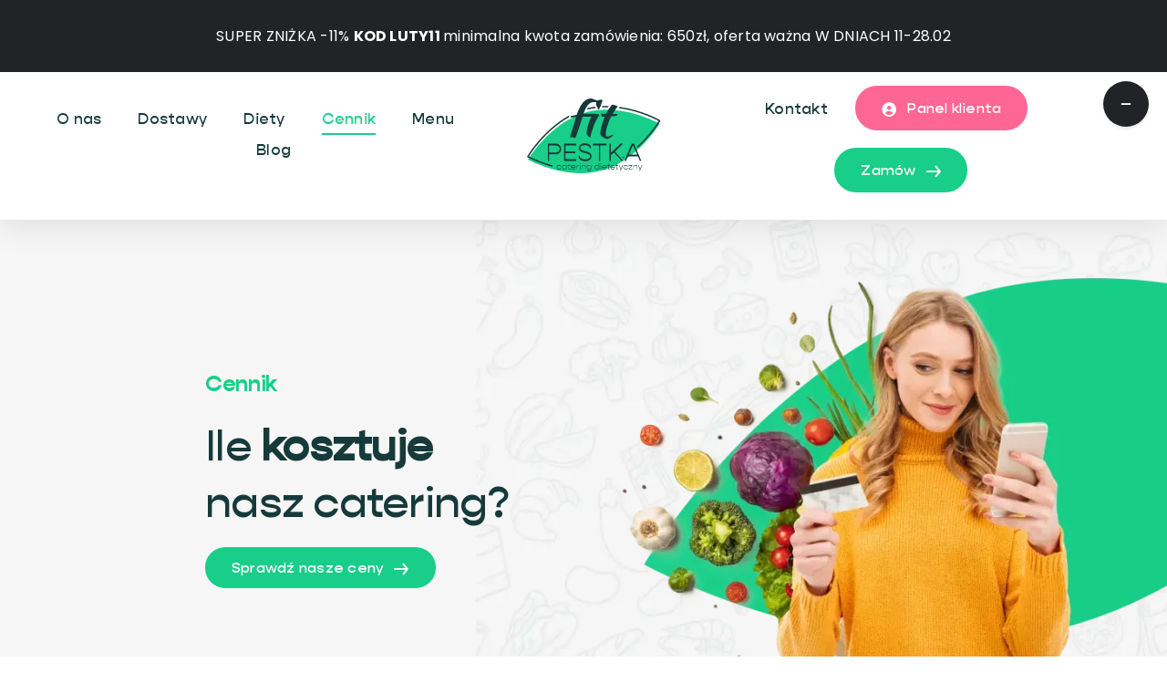

--- FILE ---
content_type: text/html; charset=UTF-8
request_url: https://fitpestka.pl/cennik/
body_size: 27118
content:
<!DOCTYPE html>
<html class="avada-html-layout-wide avada-html-header-position-top avada-is-100-percent-template" lang="pl-PL" prefix="og: http://ogp.me/ns# fb: http://ogp.me/ns/fb#">
<head>
	<meta http-equiv="X-UA-Compatible" content="IE=edge" />
	<meta http-equiv="Content-Type" content="text/html; charset=utf-8"/>
	<meta name="viewport" content="width=device-width, initial-scale=1" />
	<meta name='robots' content='index, follow, max-image-preview:large, max-snippet:-1, max-video-preview:-1' />

	<!-- This site is optimized with the Yoast SEO plugin v23.8 - https://yoast.com/wordpress/plugins/seo/ -->
	<title>Cennik – Fit Pestka</title>
	<meta name="description" content="Sprawdź nasz cennik i złóż zamówienie już dziś!" />
	<link rel="canonical" href="https://fitpestka.pl/cennik/" />
	<meta property="og:locale" content="pl_PL" />
	<meta property="og:type" content="article" />
	<meta property="og:title" content="Cennik – Fit Pestka" />
	<meta property="og:description" content="Sprawdź nasz cennik i złóż zamówienie już dziś!" />
	<meta property="og:url" content="https://fitpestka.pl/cennik/" />
	<meta property="og:site_name" content="FitPestka - Catering dietetyczny" />
	<meta property="article:modified_time" content="2025-01-20T14:21:59+00:00" />
	<meta name="twitter:card" content="summary_large_image" />
	<meta name="twitter:label1" content="Szacowany czas czytania" />
	<meta name="twitter:data1" content="26 minut" />
	<script type="application/ld+json" class="yoast-schema-graph">{"@context":"https://schema.org","@graph":[{"@type":"WebPage","@id":"https://fitpestka.pl/cennik/","url":"https://fitpestka.pl/cennik/","name":"Cennik – Fit Pestka","isPartOf":{"@id":"https://fitpestka.pl/#website"},"datePublished":"2022-06-03T10:08:25+00:00","dateModified":"2025-01-20T14:21:59+00:00","description":"Sprawdź nasz cennik i złóż zamówienie już dziś!","breadcrumb":{"@id":"https://fitpestka.pl/cennik/#breadcrumb"},"inLanguage":"pl-PL","potentialAction":[{"@type":"ReadAction","target":["https://fitpestka.pl/cennik/"]}]},{"@type":"BreadcrumbList","@id":"https://fitpestka.pl/cennik/#breadcrumb","itemListElement":[{"@type":"ListItem","position":1,"name":"Strona główna","item":"https://fitpestka.pl/"},{"@type":"ListItem","position":2,"name":"Cennik"}]},{"@type":"WebSite","@id":"https://fitpestka.pl/#website","url":"https://fitpestka.pl/","name":"FitPestka - Catering dietetyczny","description":"FitPestka - Catering dietetyczny","potentialAction":[{"@type":"SearchAction","target":{"@type":"EntryPoint","urlTemplate":"https://fitpestka.pl/?s={search_term_string}"},"query-input":{"@type":"PropertyValueSpecification","valueRequired":true,"valueName":"search_term_string"}}],"inLanguage":"pl-PL"}]}</script>
	<!-- / Yoast SEO plugin. -->


<link rel="alternate" type="application/rss+xml" title="FitPestka - Catering dietetyczny &raquo; Kanał z wpisami" href="https://fitpestka.pl/feed/" />
<link rel="alternate" type="application/rss+xml" title="FitPestka - Catering dietetyczny &raquo; Kanał z komentarzami" href="https://fitpestka.pl/comments/feed/" />
					<link rel="shortcut icon" href="https://fitpestka.pl/wp-content/uploads/2022/06/fav-3.webp" type="image/x-icon" />
		
		
		
									<meta name="description" content="Cennik Ile kosztuje
nasz catering? Sprawdź nasze ceny     Cennik 
Cennik cateringu
dietetycznego  Dieta
Slim&amp;Fit Dieta dla wszystkich, którzy uwielbiają decydować sami w jakiej porze dnia jaki zjeść posiłek. Opis na pudełku to tylko nasza propozycja Ty wybierasz na co masz ... Sprawdź Od 73 zł    Dieta"/>
				
		<meta property="og:locale" content="pl_PL"/>
		<meta property="og:type" content="article"/>
		<meta property="og:site_name" content="FitPestka - Catering dietetyczny"/>
		<meta property="og:title" content="Cennik – Fit Pestka"/>
				<meta property="og:description" content="Cennik Ile kosztuje
nasz catering? Sprawdź nasze ceny     Cennik 
Cennik cateringu
dietetycznego  Dieta
Slim&amp;Fit Dieta dla wszystkich, którzy uwielbiają decydować sami w jakiej porze dnia jaki zjeść posiłek. Opis na pudełku to tylko nasza propozycja Ty wybierasz na co masz ... Sprawdź Od 73 zł    Dieta"/>
				<meta property="og:url" content="https://fitpestka.pl/cennik/"/>
													<meta property="article:modified_time" content="2025-01-20T14:21:59+00:00"/>
											<meta property="og:image" content="https://fitpestka.pl/wp-content/uploads/2022/04/Web-Box-mail-logo.png"/>
		<meta property="og:image:width" content="1000"/>
		<meta property="og:image:height" content="213"/>
		<meta property="og:image:type" content="image/png"/>
				<script type="text/javascript">
/* <![CDATA[ */
window._wpemojiSettings = {"baseUrl":"https:\/\/s.w.org\/images\/core\/emoji\/15.0.3\/72x72\/","ext":".png","svgUrl":"https:\/\/s.w.org\/images\/core\/emoji\/15.0.3\/svg\/","svgExt":".svg","source":{"concatemoji":"https:\/\/fitpestka.pl\/wp-includes\/js\/wp-emoji-release.min.js?ver=6.6.2"}};
/*! This file is auto-generated */
!function(i,n){var o,s,e;function c(e){try{var t={supportTests:e,timestamp:(new Date).valueOf()};sessionStorage.setItem(o,JSON.stringify(t))}catch(e){}}function p(e,t,n){e.clearRect(0,0,e.canvas.width,e.canvas.height),e.fillText(t,0,0);var t=new Uint32Array(e.getImageData(0,0,e.canvas.width,e.canvas.height).data),r=(e.clearRect(0,0,e.canvas.width,e.canvas.height),e.fillText(n,0,0),new Uint32Array(e.getImageData(0,0,e.canvas.width,e.canvas.height).data));return t.every(function(e,t){return e===r[t]})}function u(e,t,n){switch(t){case"flag":return n(e,"\ud83c\udff3\ufe0f\u200d\u26a7\ufe0f","\ud83c\udff3\ufe0f\u200b\u26a7\ufe0f")?!1:!n(e,"\ud83c\uddfa\ud83c\uddf3","\ud83c\uddfa\u200b\ud83c\uddf3")&&!n(e,"\ud83c\udff4\udb40\udc67\udb40\udc62\udb40\udc65\udb40\udc6e\udb40\udc67\udb40\udc7f","\ud83c\udff4\u200b\udb40\udc67\u200b\udb40\udc62\u200b\udb40\udc65\u200b\udb40\udc6e\u200b\udb40\udc67\u200b\udb40\udc7f");case"emoji":return!n(e,"\ud83d\udc26\u200d\u2b1b","\ud83d\udc26\u200b\u2b1b")}return!1}function f(e,t,n){var r="undefined"!=typeof WorkerGlobalScope&&self instanceof WorkerGlobalScope?new OffscreenCanvas(300,150):i.createElement("canvas"),a=r.getContext("2d",{willReadFrequently:!0}),o=(a.textBaseline="top",a.font="600 32px Arial",{});return e.forEach(function(e){o[e]=t(a,e,n)}),o}function t(e){var t=i.createElement("script");t.src=e,t.defer=!0,i.head.appendChild(t)}"undefined"!=typeof Promise&&(o="wpEmojiSettingsSupports",s=["flag","emoji"],n.supports={everything:!0,everythingExceptFlag:!0},e=new Promise(function(e){i.addEventListener("DOMContentLoaded",e,{once:!0})}),new Promise(function(t){var n=function(){try{var e=JSON.parse(sessionStorage.getItem(o));if("object"==typeof e&&"number"==typeof e.timestamp&&(new Date).valueOf()<e.timestamp+604800&&"object"==typeof e.supportTests)return e.supportTests}catch(e){}return null}();if(!n){if("undefined"!=typeof Worker&&"undefined"!=typeof OffscreenCanvas&&"undefined"!=typeof URL&&URL.createObjectURL&&"undefined"!=typeof Blob)try{var e="postMessage("+f.toString()+"("+[JSON.stringify(s),u.toString(),p.toString()].join(",")+"));",r=new Blob([e],{type:"text/javascript"}),a=new Worker(URL.createObjectURL(r),{name:"wpTestEmojiSupports"});return void(a.onmessage=function(e){c(n=e.data),a.terminate(),t(n)})}catch(e){}c(n=f(s,u,p))}t(n)}).then(function(e){for(var t in e)n.supports[t]=e[t],n.supports.everything=n.supports.everything&&n.supports[t],"flag"!==t&&(n.supports.everythingExceptFlag=n.supports.everythingExceptFlag&&n.supports[t]);n.supports.everythingExceptFlag=n.supports.everythingExceptFlag&&!n.supports.flag,n.DOMReady=!1,n.readyCallback=function(){n.DOMReady=!0}}).then(function(){return e}).then(function(){var e;n.supports.everything||(n.readyCallback(),(e=n.source||{}).concatemoji?t(e.concatemoji):e.wpemoji&&e.twemoji&&(t(e.twemoji),t(e.wpemoji)))}))}((window,document),window._wpemojiSettings);
/* ]]> */
</script>
<style id='wp-emoji-styles-inline-css' type='text/css'>

	img.wp-smiley, img.emoji {
		display: inline !important;
		border: none !important;
		box-shadow: none !important;
		height: 1em !important;
		width: 1em !important;
		margin: 0 0.07em !important;
		vertical-align: -0.1em !important;
		background: none !important;
		padding: 0 !important;
	}
</style>
<link rel='stylesheet' id='wp-block-library-css' href='https://fitpestka.pl/wp-includes/css/dist/block-library/style.min.css?ver=6.6.2' type='text/css' media='all' />
<style id='wp-block-library-theme-inline-css' type='text/css'>
.wp-block-audio :where(figcaption){color:#555;font-size:13px;text-align:center}.is-dark-theme .wp-block-audio :where(figcaption){color:#ffffffa6}.wp-block-audio{margin:0 0 1em}.wp-block-code{border:1px solid #ccc;border-radius:4px;font-family:Menlo,Consolas,monaco,monospace;padding:.8em 1em}.wp-block-embed :where(figcaption){color:#555;font-size:13px;text-align:center}.is-dark-theme .wp-block-embed :where(figcaption){color:#ffffffa6}.wp-block-embed{margin:0 0 1em}.blocks-gallery-caption{color:#555;font-size:13px;text-align:center}.is-dark-theme .blocks-gallery-caption{color:#ffffffa6}:root :where(.wp-block-image figcaption){color:#555;font-size:13px;text-align:center}.is-dark-theme :root :where(.wp-block-image figcaption){color:#ffffffa6}.wp-block-image{margin:0 0 1em}.wp-block-pullquote{border-bottom:4px solid;border-top:4px solid;color:currentColor;margin-bottom:1.75em}.wp-block-pullquote cite,.wp-block-pullquote footer,.wp-block-pullquote__citation{color:currentColor;font-size:.8125em;font-style:normal;text-transform:uppercase}.wp-block-quote{border-left:.25em solid;margin:0 0 1.75em;padding-left:1em}.wp-block-quote cite,.wp-block-quote footer{color:currentColor;font-size:.8125em;font-style:normal;position:relative}.wp-block-quote.has-text-align-right{border-left:none;border-right:.25em solid;padding-left:0;padding-right:1em}.wp-block-quote.has-text-align-center{border:none;padding-left:0}.wp-block-quote.is-large,.wp-block-quote.is-style-large,.wp-block-quote.is-style-plain{border:none}.wp-block-search .wp-block-search__label{font-weight:700}.wp-block-search__button{border:1px solid #ccc;padding:.375em .625em}:where(.wp-block-group.has-background){padding:1.25em 2.375em}.wp-block-separator.has-css-opacity{opacity:.4}.wp-block-separator{border:none;border-bottom:2px solid;margin-left:auto;margin-right:auto}.wp-block-separator.has-alpha-channel-opacity{opacity:1}.wp-block-separator:not(.is-style-wide):not(.is-style-dots){width:100px}.wp-block-separator.has-background:not(.is-style-dots){border-bottom:none;height:1px}.wp-block-separator.has-background:not(.is-style-wide):not(.is-style-dots){height:2px}.wp-block-table{margin:0 0 1em}.wp-block-table td,.wp-block-table th{word-break:normal}.wp-block-table :where(figcaption){color:#555;font-size:13px;text-align:center}.is-dark-theme .wp-block-table :where(figcaption){color:#ffffffa6}.wp-block-video :where(figcaption){color:#555;font-size:13px;text-align:center}.is-dark-theme .wp-block-video :where(figcaption){color:#ffffffa6}.wp-block-video{margin:0 0 1em}:root :where(.wp-block-template-part.has-background){margin-bottom:0;margin-top:0;padding:1.25em 2.375em}
</style>
<style id='classic-theme-styles-inline-css' type='text/css'>
/*! This file is auto-generated */
.wp-block-button__link{color:#fff;background-color:#32373c;border-radius:9999px;box-shadow:none;text-decoration:none;padding:calc(.667em + 2px) calc(1.333em + 2px);font-size:1.125em}.wp-block-file__button{background:#32373c;color:#fff;text-decoration:none}
</style>
<style id='global-styles-inline-css' type='text/css'>
:root{--wp--preset--aspect-ratio--square: 1;--wp--preset--aspect-ratio--4-3: 4/3;--wp--preset--aspect-ratio--3-4: 3/4;--wp--preset--aspect-ratio--3-2: 3/2;--wp--preset--aspect-ratio--2-3: 2/3;--wp--preset--aspect-ratio--16-9: 16/9;--wp--preset--aspect-ratio--9-16: 9/16;--wp--preset--color--black: #000000;--wp--preset--color--cyan-bluish-gray: #abb8c3;--wp--preset--color--white: #ffffff;--wp--preset--color--pale-pink: #f78da7;--wp--preset--color--vivid-red: #cf2e2e;--wp--preset--color--luminous-vivid-orange: #ff6900;--wp--preset--color--luminous-vivid-amber: #fcb900;--wp--preset--color--light-green-cyan: #7bdcb5;--wp--preset--color--vivid-green-cyan: #00d084;--wp--preset--color--pale-cyan-blue: #8ed1fc;--wp--preset--color--vivid-cyan-blue: #0693e3;--wp--preset--color--vivid-purple: #9b51e0;--wp--preset--color--awb-color-1: #ffffff;--wp--preset--color--awb-color-2: #f9f9fb;--wp--preset--color--awb-color-3: #f2f3f5;--wp--preset--color--awb-color-4: #18ce89;--wp--preset--color--awb-color-5: #163a3a;--wp--preset--color--awb-color-6: #434549;--wp--preset--color--awb-color-7: #212326;--wp--preset--color--awb-color-8: #141617;--wp--preset--gradient--vivid-cyan-blue-to-vivid-purple: linear-gradient(135deg,rgba(6,147,227,1) 0%,rgb(155,81,224) 100%);--wp--preset--gradient--light-green-cyan-to-vivid-green-cyan: linear-gradient(135deg,rgb(122,220,180) 0%,rgb(0,208,130) 100%);--wp--preset--gradient--luminous-vivid-amber-to-luminous-vivid-orange: linear-gradient(135deg,rgba(252,185,0,1) 0%,rgba(255,105,0,1) 100%);--wp--preset--gradient--luminous-vivid-orange-to-vivid-red: linear-gradient(135deg,rgba(255,105,0,1) 0%,rgb(207,46,46) 100%);--wp--preset--gradient--very-light-gray-to-cyan-bluish-gray: linear-gradient(135deg,rgb(238,238,238) 0%,rgb(169,184,195) 100%);--wp--preset--gradient--cool-to-warm-spectrum: linear-gradient(135deg,rgb(74,234,220) 0%,rgb(151,120,209) 20%,rgb(207,42,186) 40%,rgb(238,44,130) 60%,rgb(251,105,98) 80%,rgb(254,248,76) 100%);--wp--preset--gradient--blush-light-purple: linear-gradient(135deg,rgb(255,206,236) 0%,rgb(152,150,240) 100%);--wp--preset--gradient--blush-bordeaux: linear-gradient(135deg,rgb(254,205,165) 0%,rgb(254,45,45) 50%,rgb(107,0,62) 100%);--wp--preset--gradient--luminous-dusk: linear-gradient(135deg,rgb(255,203,112) 0%,rgb(199,81,192) 50%,rgb(65,88,208) 100%);--wp--preset--gradient--pale-ocean: linear-gradient(135deg,rgb(255,245,203) 0%,rgb(182,227,212) 50%,rgb(51,167,181) 100%);--wp--preset--gradient--electric-grass: linear-gradient(135deg,rgb(202,248,128) 0%,rgb(113,206,126) 100%);--wp--preset--gradient--midnight: linear-gradient(135deg,rgb(2,3,129) 0%,rgb(40,116,252) 100%);--wp--preset--font-size--small: 12px;--wp--preset--font-size--medium: 20px;--wp--preset--font-size--large: 24px;--wp--preset--font-size--x-large: 42px;--wp--preset--font-size--normal: 16px;--wp--preset--font-size--xlarge: 32px;--wp--preset--font-size--huge: 48px;--wp--preset--font-family--inter: "Inter", sans-serif;--wp--preset--font-family--cardo: Cardo;--wp--preset--spacing--20: 0.44rem;--wp--preset--spacing--30: 0.67rem;--wp--preset--spacing--40: 1rem;--wp--preset--spacing--50: 1.5rem;--wp--preset--spacing--60: 2.25rem;--wp--preset--spacing--70: 3.38rem;--wp--preset--spacing--80: 5.06rem;--wp--preset--shadow--natural: 6px 6px 9px rgba(0, 0, 0, 0.2);--wp--preset--shadow--deep: 12px 12px 50px rgba(0, 0, 0, 0.4);--wp--preset--shadow--sharp: 6px 6px 0px rgba(0, 0, 0, 0.2);--wp--preset--shadow--outlined: 6px 6px 0px -3px rgba(255, 255, 255, 1), 6px 6px rgba(0, 0, 0, 1);--wp--preset--shadow--crisp: 6px 6px 0px rgba(0, 0, 0, 1);}:where(.is-layout-flex){gap: 0.5em;}:where(.is-layout-grid){gap: 0.5em;}body .is-layout-flex{display: flex;}.is-layout-flex{flex-wrap: wrap;align-items: center;}.is-layout-flex > :is(*, div){margin: 0;}body .is-layout-grid{display: grid;}.is-layout-grid > :is(*, div){margin: 0;}:where(.wp-block-columns.is-layout-flex){gap: 2em;}:where(.wp-block-columns.is-layout-grid){gap: 2em;}:where(.wp-block-post-template.is-layout-flex){gap: 1.25em;}:where(.wp-block-post-template.is-layout-grid){gap: 1.25em;}.has-black-color{color: var(--wp--preset--color--black) !important;}.has-cyan-bluish-gray-color{color: var(--wp--preset--color--cyan-bluish-gray) !important;}.has-white-color{color: var(--wp--preset--color--white) !important;}.has-pale-pink-color{color: var(--wp--preset--color--pale-pink) !important;}.has-vivid-red-color{color: var(--wp--preset--color--vivid-red) !important;}.has-luminous-vivid-orange-color{color: var(--wp--preset--color--luminous-vivid-orange) !important;}.has-luminous-vivid-amber-color{color: var(--wp--preset--color--luminous-vivid-amber) !important;}.has-light-green-cyan-color{color: var(--wp--preset--color--light-green-cyan) !important;}.has-vivid-green-cyan-color{color: var(--wp--preset--color--vivid-green-cyan) !important;}.has-pale-cyan-blue-color{color: var(--wp--preset--color--pale-cyan-blue) !important;}.has-vivid-cyan-blue-color{color: var(--wp--preset--color--vivid-cyan-blue) !important;}.has-vivid-purple-color{color: var(--wp--preset--color--vivid-purple) !important;}.has-black-background-color{background-color: var(--wp--preset--color--black) !important;}.has-cyan-bluish-gray-background-color{background-color: var(--wp--preset--color--cyan-bluish-gray) !important;}.has-white-background-color{background-color: var(--wp--preset--color--white) !important;}.has-pale-pink-background-color{background-color: var(--wp--preset--color--pale-pink) !important;}.has-vivid-red-background-color{background-color: var(--wp--preset--color--vivid-red) !important;}.has-luminous-vivid-orange-background-color{background-color: var(--wp--preset--color--luminous-vivid-orange) !important;}.has-luminous-vivid-amber-background-color{background-color: var(--wp--preset--color--luminous-vivid-amber) !important;}.has-light-green-cyan-background-color{background-color: var(--wp--preset--color--light-green-cyan) !important;}.has-vivid-green-cyan-background-color{background-color: var(--wp--preset--color--vivid-green-cyan) !important;}.has-pale-cyan-blue-background-color{background-color: var(--wp--preset--color--pale-cyan-blue) !important;}.has-vivid-cyan-blue-background-color{background-color: var(--wp--preset--color--vivid-cyan-blue) !important;}.has-vivid-purple-background-color{background-color: var(--wp--preset--color--vivid-purple) !important;}.has-black-border-color{border-color: var(--wp--preset--color--black) !important;}.has-cyan-bluish-gray-border-color{border-color: var(--wp--preset--color--cyan-bluish-gray) !important;}.has-white-border-color{border-color: var(--wp--preset--color--white) !important;}.has-pale-pink-border-color{border-color: var(--wp--preset--color--pale-pink) !important;}.has-vivid-red-border-color{border-color: var(--wp--preset--color--vivid-red) !important;}.has-luminous-vivid-orange-border-color{border-color: var(--wp--preset--color--luminous-vivid-orange) !important;}.has-luminous-vivid-amber-border-color{border-color: var(--wp--preset--color--luminous-vivid-amber) !important;}.has-light-green-cyan-border-color{border-color: var(--wp--preset--color--light-green-cyan) !important;}.has-vivid-green-cyan-border-color{border-color: var(--wp--preset--color--vivid-green-cyan) !important;}.has-pale-cyan-blue-border-color{border-color: var(--wp--preset--color--pale-cyan-blue) !important;}.has-vivid-cyan-blue-border-color{border-color: var(--wp--preset--color--vivid-cyan-blue) !important;}.has-vivid-purple-border-color{border-color: var(--wp--preset--color--vivid-purple) !important;}.has-vivid-cyan-blue-to-vivid-purple-gradient-background{background: var(--wp--preset--gradient--vivid-cyan-blue-to-vivid-purple) !important;}.has-light-green-cyan-to-vivid-green-cyan-gradient-background{background: var(--wp--preset--gradient--light-green-cyan-to-vivid-green-cyan) !important;}.has-luminous-vivid-amber-to-luminous-vivid-orange-gradient-background{background: var(--wp--preset--gradient--luminous-vivid-amber-to-luminous-vivid-orange) !important;}.has-luminous-vivid-orange-to-vivid-red-gradient-background{background: var(--wp--preset--gradient--luminous-vivid-orange-to-vivid-red) !important;}.has-very-light-gray-to-cyan-bluish-gray-gradient-background{background: var(--wp--preset--gradient--very-light-gray-to-cyan-bluish-gray) !important;}.has-cool-to-warm-spectrum-gradient-background{background: var(--wp--preset--gradient--cool-to-warm-spectrum) !important;}.has-blush-light-purple-gradient-background{background: var(--wp--preset--gradient--blush-light-purple) !important;}.has-blush-bordeaux-gradient-background{background: var(--wp--preset--gradient--blush-bordeaux) !important;}.has-luminous-dusk-gradient-background{background: var(--wp--preset--gradient--luminous-dusk) !important;}.has-pale-ocean-gradient-background{background: var(--wp--preset--gradient--pale-ocean) !important;}.has-electric-grass-gradient-background{background: var(--wp--preset--gradient--electric-grass) !important;}.has-midnight-gradient-background{background: var(--wp--preset--gradient--midnight) !important;}.has-small-font-size{font-size: var(--wp--preset--font-size--small) !important;}.has-medium-font-size{font-size: var(--wp--preset--font-size--medium) !important;}.has-large-font-size{font-size: var(--wp--preset--font-size--large) !important;}.has-x-large-font-size{font-size: var(--wp--preset--font-size--x-large) !important;}
:where(.wp-block-post-template.is-layout-flex){gap: 1.25em;}:where(.wp-block-post-template.is-layout-grid){gap: 1.25em;}
:where(.wp-block-columns.is-layout-flex){gap: 2em;}:where(.wp-block-columns.is-layout-grid){gap: 2em;}
:root :where(.wp-block-pullquote){font-size: 1.5em;line-height: 1.6;}
</style>
<style id='woocommerce-inline-inline-css' type='text/css'>
.woocommerce form .form-row .required { visibility: visible; }
</style>
<link rel='stylesheet' id='dietly-css' href='https://fitpestka.pl/wp-content/plugins/wp-react-dietly/app/build/static/css/main.107d1bf1.chunk.css?ver=6.6.2' type='text/css' media='all' />
<link rel='stylesheet' id='dietly-main-107d1bf1-css' href='https://fitpestka.pl/wp-content/plugins/wp-react-dietly/app/build/static/css/main.107d1bf1.chunk.css.map' type='text/css' media='all' />
<link rel='stylesheet' id='child-style-css' href='https://fitpestka.pl/wp-content/themes/Avada-Child-Theme/style.css?ver=6.6.2' type='text/css' media='all' />
<link rel='stylesheet' id='fusion-dynamic-css-css' href='https://fitpestka.pl/wp-content/uploads/fusion-styles/a55dbf44043f00a45bc63bc9af94b0cf.min.css?ver=3.11.10' type='text/css' media='all' />
<script type="text/javascript" src="https://fitpestka.pl/wp-includes/js/jquery/jquery.min.js?ver=3.7.1" id="jquery-core-js"></script>
<script type="text/javascript" src="https://fitpestka.pl/wp-content/plugins/woocommerce/assets/js/jquery-blockui/jquery.blockUI.min.js?ver=2.7.0-wc.9.3.3" id="jquery-blockui-js" defer="defer" data-wp-strategy="defer"></script>
<script type="text/javascript" id="wc-add-to-cart-js-extra">
/* <![CDATA[ */
var wc_add_to_cart_params = {"ajax_url":"\/wp-admin\/admin-ajax.php","wc_ajax_url":"\/?wc-ajax=%%endpoint%%","i18n_view_cart":"Zobacz koszyk","cart_url":"https:\/\/fitpestka.pl","is_cart":"","cart_redirect_after_add":"no"};
/* ]]> */
</script>
<script type="text/javascript" src="https://fitpestka.pl/wp-content/plugins/woocommerce/assets/js/frontend/add-to-cart.min.js?ver=9.3.3" id="wc-add-to-cart-js" defer="defer" data-wp-strategy="defer"></script>
<script type="text/javascript" src="https://fitpestka.pl/wp-content/plugins/woocommerce/assets/js/js-cookie/js.cookie.min.js?ver=2.1.4-wc.9.3.3" id="js-cookie-js" defer="defer" data-wp-strategy="defer"></script>
<script type="text/javascript" id="woocommerce-js-extra">
/* <![CDATA[ */
var woocommerce_params = {"ajax_url":"\/wp-admin\/admin-ajax.php","wc_ajax_url":"\/?wc-ajax=%%endpoint%%"};
/* ]]> */
</script>
<script type="text/javascript" src="https://fitpestka.pl/wp-content/plugins/woocommerce/assets/js/frontend/woocommerce.min.js?ver=9.3.3" id="woocommerce-js" defer="defer" data-wp-strategy="defer"></script>
<link rel="https://api.w.org/" href="https://fitpestka.pl/wp-json/" /><link rel="alternate" title="JSON" type="application/json" href="https://fitpestka.pl/wp-json/wp/v2/pages/254" /><link rel="EditURI" type="application/rsd+xml" title="RSD" href="https://fitpestka.pl/xmlrpc.php?rsd" />
<meta name="generator" content="WordPress 6.6.2" />
<meta name="generator" content="WooCommerce 9.3.3" />
<link rel='shortlink' href='https://fitpestka.pl/?p=254' />
<link rel="alternate" title="oEmbed (JSON)" type="application/json+oembed" href="https://fitpestka.pl/wp-json/oembed/1.0/embed?url=https%3A%2F%2Ffitpestka.pl%2Fcennik%2F" />
<link rel="alternate" title="oEmbed (XML)" type="text/xml+oembed" href="https://fitpestka.pl/wp-json/oembed/1.0/embed?url=https%3A%2F%2Ffitpestka.pl%2Fcennik%2F&#038;format=xml" />
<link rel="preload" href="https://fitpestka.pl/wp-content/themes/Avada/includes/lib/assets/fonts/icomoon/awb-icons.woff" as="font" type="font/woff" crossorigin><link rel="preload" href="//fitpestka.pl/wp-content/themes/Avada/includes/lib/assets/fonts/fontawesome/webfonts/fa-solid-900.woff2" as="font" type="font/woff2" crossorigin><link rel="preload" href="https://fitpestka.pl/wp-content/uploads/fusion-icons/webboxicons-v1.0-4/fonts/webboxicons.ttf?rtrwba" as="font" type="font/ttf" crossorigin><style type="text/css" id="css-fb-visibility">@media screen and (max-width: 640px){.fusion-no-small-visibility{display:none !important;}body .sm-text-align-center{text-align:center !important;}body .sm-text-align-left{text-align:left !important;}body .sm-text-align-right{text-align:right !important;}body .sm-flex-align-center{justify-content:center !important;}body .sm-flex-align-flex-start{justify-content:flex-start !important;}body .sm-flex-align-flex-end{justify-content:flex-end !important;}body .sm-mx-auto{margin-left:auto !important;margin-right:auto !important;}body .sm-ml-auto{margin-left:auto !important;}body .sm-mr-auto{margin-right:auto !important;}body .fusion-absolute-position-small{position:absolute;top:auto;width:100%;}.awb-sticky.awb-sticky-small{ position: sticky; top: var(--awb-sticky-offset,0); }}@media screen and (min-width: 641px) and (max-width: 1024px){.fusion-no-medium-visibility{display:none !important;}body .md-text-align-center{text-align:center !important;}body .md-text-align-left{text-align:left !important;}body .md-text-align-right{text-align:right !important;}body .md-flex-align-center{justify-content:center !important;}body .md-flex-align-flex-start{justify-content:flex-start !important;}body .md-flex-align-flex-end{justify-content:flex-end !important;}body .md-mx-auto{margin-left:auto !important;margin-right:auto !important;}body .md-ml-auto{margin-left:auto !important;}body .md-mr-auto{margin-right:auto !important;}body .fusion-absolute-position-medium{position:absolute;top:auto;width:100%;}.awb-sticky.awb-sticky-medium{ position: sticky; top: var(--awb-sticky-offset,0); }}@media screen and (min-width: 1025px){.fusion-no-large-visibility{display:none !important;}body .lg-text-align-center{text-align:center !important;}body .lg-text-align-left{text-align:left !important;}body .lg-text-align-right{text-align:right !important;}body .lg-flex-align-center{justify-content:center !important;}body .lg-flex-align-flex-start{justify-content:flex-start !important;}body .lg-flex-align-flex-end{justify-content:flex-end !important;}body .lg-mx-auto{margin-left:auto !important;margin-right:auto !important;}body .lg-ml-auto{margin-left:auto !important;}body .lg-mr-auto{margin-right:auto !important;}body .fusion-absolute-position-large{position:absolute;top:auto;width:100%;}.awb-sticky.awb-sticky-large{ position: sticky; top: var(--awb-sticky-offset,0); }}</style>	<noscript><style>.woocommerce-product-gallery{ opacity: 1 !important; }</style></noscript>
	<meta name="generator" content="Powered by Slider Revolution 6.5.19 - responsive, Mobile-Friendly Slider Plugin for WordPress with comfortable drag and drop interface." />
<style id='wp-fonts-local' type='text/css'>
@font-face{font-family:Inter;font-style:normal;font-weight:300 900;font-display:fallback;src:url('https://fitpestka.pl/wp-content/plugins/woocommerce/assets/fonts/Inter-VariableFont_slnt,wght.woff2') format('woff2');font-stretch:normal;}
@font-face{font-family:Cardo;font-style:normal;font-weight:400;font-display:fallback;src:url('https://fitpestka.pl/wp-content/plugins/woocommerce/assets/fonts/cardo_normal_400.woff2') format('woff2');}
</style>
<script>function setREVStartSize(e){
			//window.requestAnimationFrame(function() {
				window.RSIW = window.RSIW===undefined ? window.innerWidth : window.RSIW;
				window.RSIH = window.RSIH===undefined ? window.innerHeight : window.RSIH;
				try {
					var pw = document.getElementById(e.c).parentNode.offsetWidth,
						newh;
					pw = pw===0 || isNaN(pw) ? window.RSIW : pw;
					e.tabw = e.tabw===undefined ? 0 : parseInt(e.tabw);
					e.thumbw = e.thumbw===undefined ? 0 : parseInt(e.thumbw);
					e.tabh = e.tabh===undefined ? 0 : parseInt(e.tabh);
					e.thumbh = e.thumbh===undefined ? 0 : parseInt(e.thumbh);
					e.tabhide = e.tabhide===undefined ? 0 : parseInt(e.tabhide);
					e.thumbhide = e.thumbhide===undefined ? 0 : parseInt(e.thumbhide);
					e.mh = e.mh===undefined || e.mh=="" || e.mh==="auto" ? 0 : parseInt(e.mh,0);
					if(e.layout==="fullscreen" || e.l==="fullscreen")
						newh = Math.max(e.mh,window.RSIH);
					else{
						e.gw = Array.isArray(e.gw) ? e.gw : [e.gw];
						for (var i in e.rl) if (e.gw[i]===undefined || e.gw[i]===0) e.gw[i] = e.gw[i-1];
						e.gh = e.el===undefined || e.el==="" || (Array.isArray(e.el) && e.el.length==0)? e.gh : e.el;
						e.gh = Array.isArray(e.gh) ? e.gh : [e.gh];
						for (var i in e.rl) if (e.gh[i]===undefined || e.gh[i]===0) e.gh[i] = e.gh[i-1];
											
						var nl = new Array(e.rl.length),
							ix = 0,
							sl;
						e.tabw = e.tabhide>=pw ? 0 : e.tabw;
						e.thumbw = e.thumbhide>=pw ? 0 : e.thumbw;
						e.tabh = e.tabhide>=pw ? 0 : e.tabh;
						e.thumbh = e.thumbhide>=pw ? 0 : e.thumbh;
						for (var i in e.rl) nl[i] = e.rl[i]<window.RSIW ? 0 : e.rl[i];
						sl = nl[0];
						for (var i in nl) if (sl>nl[i] && nl[i]>0) { sl = nl[i]; ix=i;}
						var m = pw>(e.gw[ix]+e.tabw+e.thumbw) ? 1 : (pw-(e.tabw+e.thumbw)) / (e.gw[ix]);
						newh =  (e.gh[ix] * m) + (e.tabh + e.thumbh);
					}
					var el = document.getElementById(e.c);
					if (el!==null && el) el.style.height = newh+"px";
					el = document.getElementById(e.c+"_wrapper");
					if (el!==null && el) {
						el.style.height = newh+"px";
						el.style.display = "block";
					}
				} catch(e){
					console.log("Failure at Presize of Slider:" + e)
				}
			//});
		  };</script>
		<script type="text/javascript">
			var doc = document.documentElement;
			doc.setAttribute( 'data-useragent', navigator.userAgent );
		</script>
		<style type="text/css" id="fusion-builder-template-footer-css">.footercitylist
{
 color:white !important;
}

.citylistcontainer
{
text-align: center !important;
}</style><!-- Global site tag (gtag.js) - Google Analytics -->
<script async src="https://www.googletagmanager.com/gtag/js?id=G-1SDDEC29NZ"></script>
<script>
  window.dataLayer = window.dataLayer || [];
  function gtag(){dataLayer.push(arguments);}
  gtag('js', new Date());

  gtag('config', 'G-1SDDEC29NZ');
</script>
	<!-- Google Tag Manager -->
<script>(function(w,d,s,l,i){w[l]=w[l]||[];w[l].push({'gtm.start':
new Date().getTime(),event:'gtm.js'});var f=d.getElementsByTagName(s)[0],
j=d.createElement(s),dl=l!='dataLayer'?'&l='+l:'';j.async=true;j.src=
'https://www.googletagmanager.com/gtm.js?id='+i+dl;f.parentNode.insertBefore(j,f);
})(window,document,'script','dataLayer','GTM-P7F972Z');</script>
<!-- End Google Tag Manager --> </head>

<body class="page-template page-template-100-width page-template-100-width-php page page-id-254 theme-Avada woocommerce-no-js fusion-image-hovers fusion-pagination-sizing fusion-button_type-flat fusion-button_span-no fusion-button_gradient-linear avada-image-rollover-circle-yes avada-image-rollover-yes avada-image-rollover-direction-left fusion-body ltr fusion-sticky-header no-tablet-sticky-header no-mobile-sticky-header no-mobile-totop fusion-disable-outline fusion-sub-menu-fade mobile-logo-pos-left layout-wide-mode avada-has-boxed-modal-shadow- layout-scroll-offset-full avada-has-zero-margin-offset-top fusion-top-header menu-text-align-center fusion-woo-product-design-classic fusion-woo-shop-page-columns-4 fusion-woo-related-columns-4 fusion-woo-archive-page-columns-3 avada-has-woo-gallery-disabled woo-sale-badge-circle woo-outofstock-badge-top_bar mobile-menu-design-classic fusion-show-pagination-text fusion-header-layout-v3 avada-responsive avada-footer-fx-none avada-menu-highlight-style-bar fusion-search-form-clean fusion-main-menu-search-overlay fusion-avatar-circle avada-dropdown-styles avada-blog-layout-medium avada-blog-archive-layout-medium avada-header-shadow-no avada-menu-icon-position-left avada-has-megamenu-shadow avada-has-mobile-menu-search avada-has-main-nav-search-icon avada-has-breadcrumb-mobile-hidden avada-has-titlebar-hide avada-header-border-color-full-transparent avada-has-slidingbar-widgets avada-has-slidingbar-position-top avada-slidingbar-toggle-style-circle avada-has-slidingbar-sticky avada-has-pagination-width_height avada-flyout-menu-direction-fade avada-ec-views-v1" data-awb-post-id="254">
		<a class="skip-link screen-reader-text" href="#content">Przejdź do zawartości</a>

	<div id="boxed-wrapper">
		
		<div id="wrapper" class="fusion-wrapper">
			<div id="home" style="position:relative;top:-1px;"></div>
												<div class="fusion-tb-header"><div class="fusion-fullwidth fullwidth-box fusion-builder-row-1 fusion-flex-container nonhundred-percent-fullwidth non-hundred-percent-height-scrolling" style="--link_hover_color: var(--awb-color5);--link_color: var(--awb-color5);--awb-border-radius-top-left:0px;--awb-border-radius-top-right:0px;--awb-border-radius-bottom-right:0px;--awb-border-radius-bottom-left:0px;--awb-padding-right:60px;--awb-padding-left:60px;--awb-background-color:#f5f5f5;--awb-flex-wrap:wrap;" ><div class="fusion-builder-row fusion-row fusion-flex-align-items-flex-start fusion-flex-content-wrap" style="max-width:1430px;margin-left: calc(-4% / 2 );margin-right: calc(-4% / 2 );"><div class="fusion-layout-column fusion_builder_column fusion-builder-column-0 fusion-flex-column fusion-flex-align-self-center" style="--awb-bg-size:cover;--awb-width-large:50%;--awb-margin-top-large:0px;--awb-spacing-right-large:3.84%;--awb-margin-bottom-large:0px;--awb-spacing-left-large:10vh;--awb-width-medium:50%;--awb-order-medium:0;--awb-spacing-right-medium:3.84%;--awb-spacing-left-medium:10vh;--awb-width-small:100%;--awb-order-small:0;--awb-spacing-right-small:1.92%;--awb-spacing-left-small:1.92%;"><div class="fusion-column-wrapper fusion-column-has-shadow fusion-flex-justify-content-flex-start fusion-content-layout-row"><div class="fusion-title title fusion-title-1 fusion-sep-none fusion-title-text fusion-title-size-div" style="--awb-text-color:var(--awb-color5);--awb-font-size:16px;"><div class="fusion-title-heading title-heading-left title-heading-tag fusion-responsive-typography-calculated" style="font-family:&quot;Gopher-Medium&quot;;font-style:normal;font-weight:400;margin:0;font-size:1em;--fontSize:16;--minFontSize:16;line-height:2;">Zamówienia online lub</div></div><ul style="--awb-iconcolor:var(--awb-color5);--awb-line-height:27.2px;--awb-icon-width:27.2px;--awb-icon-height:27.2px;--awb-icon-margin:11.2px;--awb-content-margin:38.4px;" class="fusion-checklist fusion-checklist-1 fusion-checklist-default type-icons"><li class="fusion-li-item" style=""><span class="icon-wrapper circle-no"><i class="fusion-li-icon icon-webboxiconsphone-alt-solid" aria-hidden="true"></i></span><div class="fusion-li-item-content"><a href="tel:+48691523126">691 523 126</a></div></li></ul></div></div><div class="fusion-layout-column fusion_builder_column fusion-builder-column-1 fusion_builder_column_1_2 1_2 fusion-flex-column fusion-flex-align-self-center" style="--awb-bg-size:cover;--awb-width-large:50%;--awb-margin-top-large:0px;--awb-spacing-right-large:13vh;--awb-margin-bottom-large:0px;--awb-spacing-left-large:3.84%;--awb-width-medium:50%;--awb-order-medium:0;--awb-spacing-right-medium:13vh;--awb-spacing-left-medium:3.84%;--awb-width-small:100%;--awb-order-small:0;--awb-spacing-right-small:1.92%;--awb-spacing-left-small:1.92%;"><div class="fusion-column-wrapper fusion-column-has-shadow fusion-flex-justify-content-flex-end fusion-content-layout-row"><ul style="--awb-iconcolor:var(--awb-color5);--awb-line-height:27.2px;--awb-icon-width:27.2px;--awb-icon-height:27.2px;--awb-icon-margin:11.2px;--awb-content-margin:38.4px;" class="fusion-checklist fusion-checklist-2 fusion-checklist-default type-icons"><li class="fusion-li-item" style=""><span class="icon-wrapper circle-no"><i class="fusion-li-icon icon-webboxiconsmaill" aria-hidden="true"></i></span><div class="fusion-li-item-content"><a href="mailto:kontakt@fitpestka.pl">kontakt@fitpestka.pl</a></div></li></ul></div></div></div></div><div class="fusion-fullwidth fullwidth-box fusion-builder-row-2 fusion-flex-container nonhundred-percent-fullwidth non-hundred-percent-height-scrolling fusion-custom-z-index" style="--link_hover_color: #65bc7b;--link_color: #212934;--awb-border-sizes-top:0px;--awb-border-sizes-bottom:0px;--awb-border-sizes-left:0px;--awb-border-sizes-right:0px;--awb-border-color:#e2e2e2;--awb-border-radius-top-left:0px;--awb-border-radius-top-right:0px;--awb-border-radius-bottom-right:0px;--awb-border-radius-bottom-left:0px;--awb-z-index:20051;--awb-padding-top:20px;--awb-padding-right:60px;--awb-padding-bottom:20px;--awb-padding-left:60px;--awb-margin-top:0px;--awb-margin-bottom:0px;--awb-background-color:var(--awb-color1);--awb-flex-wrap:wrap;--awb-box-shadow:0px 0px 40px 0px rgba(0,0,0,0.13);" ><div class="fusion-builder-row fusion-row fusion-flex-align-items-stretch fusion-flex-content-wrap" style="max-width:1430px;margin-left: calc(-4% / 2 );margin-right: calc(-4% / 2 );"><div class="fusion-layout-column fusion_builder_column fusion-builder-column-2 fusion-flex-column" style="--awb-bg-size:cover;--awb-width-large:42%;--awb-margin-top-large:10px;--awb-spacing-right-large:4.5714285714286%;--awb-margin-bottom-large:10px;--awb-spacing-left-large:4.5714285714286%;--awb-width-medium:50%;--awb-order-medium:0;--awb-spacing-right-medium:3.84%;--awb-spacing-left-medium:3.84%;--awb-width-small:100%;--awb-order-small:0;--awb-spacing-right-small:1.92%;--awb-spacing-left-small:1.92%;"><div class="fusion-column-wrapper fusion-column-has-shadow fusion-flex-justify-content-center fusion-content-layout-column"><nav class="awb-menu awb-menu_row awb-menu_em-hover mobile-mode-collapse-to-button awb-menu_icons-left awb-menu_dc-no mobile-trigger-fullwidth-off awb-menu_mobile-toggle awb-menu_indent-left mobile-size-full-absolute loading mega-menu-loading awb-menu_desktop awb-menu_dropdown awb-menu_expand-right awb-menu_transition-fade" style="--awb-font-size:17px;--awb-text-transform:none;--awb-gap:40px;--awb-align-items:center;--awb-justify-content:center;--awb-border-bottom:2px;--awb-color:var(--awb-color5);--awb-active-color:var(--awb-color4);--awb-active-border-bottom:2px;--awb-active-border-color:var(--awb-color4);--awb-submenu-color:#0b0c11;--awb-submenu-sep-color:rgba(226,226,226,0);--awb-submenu-items-padding-right:26px;--awb-submenu-items-padding-left:26px;--awb-submenu-border-radius-top-left:6px;--awb-submenu-border-radius-top-right:6px;--awb-submenu-border-radius-bottom-right:6px;--awb-submenu-border-radius-bottom-left:6px;--awb-submenu-active-bg:#3e8ef6;--awb-submenu-active-color:#fff;--awb-submenu-space:10px;--awb-submenu-text-transform:none;--awb-submenu-max-width:200px;--awb-icons-color:var(--awb-color5);--awb-icons-hover-color:var(--awb-color4);--awb-main-justify-content:flex-start;--awb-mobile-nav-button-align-hor:flex-end;--awb-mobile-trigger-color:#0b0c11;--awb-mobile-justify:flex-start;--awb-mobile-caret-left:auto;--awb-mobile-caret-right:0;--awb-fusion-font-family-typography:&quot;Gopher-Medium&quot;;--awb-fusion-font-style-typography:normal;--awb-fusion-font-weight-typography:400;--awb-fusion-font-family-submenu-typography:inherit;--awb-fusion-font-style-submenu-typography:normal;--awb-fusion-font-weight-submenu-typography:400;--awb-fusion-font-family-mobile-typography:inherit;--awb-fusion-font-style-mobile-typography:normal;--awb-fusion-font-weight-mobile-typography:400;" aria-label="GlowneMenu" data-breakpoint="0" data-count="0" data-transition-type="center" data-transition-time="300" data-expand="right"><ul id="menu-glownemenu" class="fusion-menu awb-menu__main-ul awb-menu__main-ul_row"><li  id="menu-item-43"  class="menu-item menu-item-type-custom menu-item-object-custom menu-item-43 awb-menu__li awb-menu__main-li awb-menu__main-li_regular"  data-item-id="43"><span class="awb-menu__main-background-default awb-menu__main-background-default_center"></span><span class="awb-menu__main-background-active awb-menu__main-background-active_center"></span><a  href="https://fitpestka.pl/o-nas/" class="awb-menu__main-a awb-menu__main-a_regular"><span class="menu-text">O nas</span></a></li><li  id="menu-item-475"  class="menu-item menu-item-type-custom menu-item-object-custom menu-item-475 awb-menu__li awb-menu__main-li awb-menu__main-li_regular"  data-item-id="475"><span class="awb-menu__main-background-default awb-menu__main-background-default_center"></span><span class="awb-menu__main-background-active awb-menu__main-background-active_center"></span><a  href="https://fitpestka.pl/gdzie-dowozimy/" class="awb-menu__main-a awb-menu__main-a_regular"><span class="menu-text">Dostawy</span></a></li><li  id="menu-item-44"  class="menu-item menu-item-type-custom menu-item-object-custom menu-item-44 awb-menu__li awb-menu__main-li awb-menu__main-li_regular"  data-item-id="44"><span class="awb-menu__main-background-default awb-menu__main-background-default_center"></span><span class="awb-menu__main-background-active awb-menu__main-background-active_center"></span><a  href="https://fitpestka.pl/diety/" class="awb-menu__main-a awb-menu__main-a_regular"><span class="menu-text">Diety</span></a></li><li  id="menu-item-46"  class="menu-item menu-item-type-custom menu-item-object-custom current-menu-item menu-item-46 awb-menu__li awb-menu__main-li awb-menu__main-li_regular"  data-item-id="46"><span class="awb-menu__main-background-default awb-menu__main-background-default_center"></span><span class="awb-menu__main-background-active awb-menu__main-background-active_center"></span><a  href="https://fitpestka.pl/cennik/" class="awb-menu__main-a awb-menu__main-a_regular" aria-current="page"><span class="menu-text">Cennik</span></a></li><li  id="menu-item-200"  class="menu-item menu-item-type-custom menu-item-object-custom menu-item-200 awb-menu__li awb-menu__main-li awb-menu__main-li_regular"  data-item-id="200"><span class="awb-menu__main-background-default awb-menu__main-background-default_center"></span><span class="awb-menu__main-background-active awb-menu__main-background-active_center"></span><a  href="https://fitpestka.pl/menu/" class="awb-menu__main-a awb-menu__main-a_regular"><span class="menu-text">Menu</span></a></li><li  id="menu-item-770"  class="menu-item menu-item-type-custom menu-item-object-custom menu-item-770 awb-menu__li awb-menu__main-li awb-menu__main-li_regular"  data-item-id="770"><span class="awb-menu__main-background-default awb-menu__main-background-default_center"></span><span class="awb-menu__main-background-active awb-menu__main-background-active_center"></span><a  href="https://fitpestka.pl/blog/" class="awb-menu__main-a awb-menu__main-a_regular"><span class="menu-text">Blog</span></a></li></ul></nav></div></div><div class="fusion-layout-column fusion_builder_column fusion-builder-column-3 fusion-flex-column fusion-flex-align-self-stretch fusion-column-inner-bg-wrapper" style="--awb-inner-bg-size:cover;--awb-width-large:16%;--awb-margin-top-large:10px;--awb-spacing-right-large:0%;--awb-margin-bottom-large:10px;--awb-spacing-left-large:12%;--awb-width-medium:20%;--awb-order-medium:0;--awb-spacing-right-medium:0%;--awb-spacing-left-medium:9.6%;--awb-width-small:100%;--awb-order-small:0;--awb-spacing-right-small:1.92%;--awb-spacing-left-small:1.92%;"><span class="fusion-column-inner-bg hover-type-none"><a class="fusion-column-anchor" href="https://fitpestka.pl/"><span class="fusion-column-inner-bg-image"></span></a></span><div class="fusion-column-wrapper fusion-column-has-shadow fusion-flex-justify-content-center fusion-content-layout-column"><div style="text-align:center; max-width:260px;">
<img class="lazyload" decoding="async" src="[data-uri]" data-orig-src="/wp-content/uploads/2022/05/fitpestka.svg"/>
</div></div></div><div class="fusion-layout-column fusion_builder_column fusion-builder-column-4 fusion-flex-column fusion-flex-align-self-center" style="--awb-bg-size:cover;--awb-border-color:#007c89;--awb-border-style:solid;--awb-width-large:42%;--awb-margin-top-large:10px;--awb-spacing-right-large:4.5714285714286%;--awb-margin-bottom-large:10px;--awb-spacing-left-large:10px;--awb-width-medium:30%;--awb-order-medium:0;--awb-spacing-right-medium:6.4%;--awb-spacing-left-medium:10px;--awb-width-small:100%;--awb-order-small:0;--awb-spacing-right-small:1.92%;--awb-spacing-left-small:1.92%;"><div class="fusion-column-wrapper fusion-column-has-shadow fusion-flex-justify-content-center fusion-content-layout-row"><nav class="awb-menu awb-menu_row awb-menu_em-hover mobile-mode-collapse-to-button awb-menu_icons-left awb-menu_dc-no mobile-trigger-fullwidth-off awb-menu_mobile-toggle awb-menu_indent-left mobile-size-full-absolute loading mega-menu-loading awb-menu_desktop awb-menu_dropdown awb-menu_expand-right awb-menu_transition-fade" style="--awb-font-size:17px;--awb-text-transform:none;--awb-gap:50px;--awb-align-items:center;--awb-justify-content:center;--awb-border-bottom:2px;--awb-color:var(--awb-color5);--awb-active-color:var(--awb-color4);--awb-active-border-bottom:2px;--awb-active-border-color:var(--awb-color4);--awb-submenu-color:#0b0c11;--awb-submenu-sep-color:rgba(226,226,226,0);--awb-submenu-items-padding-right:26px;--awb-submenu-items-padding-left:26px;--awb-submenu-border-radius-top-left:6px;--awb-submenu-border-radius-top-right:6px;--awb-submenu-border-radius-bottom-right:6px;--awb-submenu-border-radius-bottom-left:6px;--awb-submenu-active-bg:#3e8ef6;--awb-submenu-active-color:#fff;--awb-submenu-space:10px;--awb-submenu-text-transform:none;--awb-submenu-max-width:200px;--awb-icons-color:var(--awb-color5);--awb-icons-hover-color:var(--awb-color4);--awb-main-justify-content:flex-start;--awb-mobile-nav-button-align-hor:flex-end;--awb-mobile-trigger-color:#0b0c11;--awb-mobile-justify:flex-start;--awb-mobile-caret-left:auto;--awb-mobile-caret-right:0;--awb-fusion-font-family-typography:&quot;Gopher-Medium&quot;;--awb-fusion-font-style-typography:normal;--awb-fusion-font-weight-typography:400;--awb-fusion-font-family-submenu-typography:inherit;--awb-fusion-font-style-submenu-typography:normal;--awb-fusion-font-weight-submenu-typography:400;--awb-fusion-font-family-mobile-typography:inherit;--awb-fusion-font-style-mobile-typography:normal;--awb-fusion-font-weight-mobile-typography:400;" aria-label="Kontakt" data-breakpoint="0" data-count="1" data-transition-type="center" data-transition-time="300" data-expand="right"><ul id="menu-kontakt" class="fusion-menu awb-menu__main-ul awb-menu__main-ul_row"><li  id="menu-item-101"  class="menu-item menu-item-type-custom menu-item-object-custom menu-item-101 awb-menu__li awb-menu__main-li awb-menu__main-li_regular"  data-item-id="101"><span class="awb-menu__main-background-default awb-menu__main-background-default_center"></span><span class="awb-menu__main-background-active awb-menu__main-background-active_center"></span><a  href="https://fitpestka.pl/kontakt/" class="awb-menu__main-a awb-menu__main-a_regular"><span class="menu-text">Kontakt</span></a></li></ul></nav><div ><a class="fusion-button button-flat fusion-button-default-size button-custom fusion-button-default button-1 fusion-button-default-span fusion-button-default-type" style="--button_accent_color:var(--awb-color1);--button_accent_hover_color:var(--awb-color1);--button_border_hover_color:var(--awb-color1);--button_gradient_top_color:#fe6695;--button_gradient_bottom_color:#fe6695;--button_gradient_top_color_hover:hsla(var(--awb-color4-h),calc(var(--awb-color4-s) - 5%),calc(var(--awb-color4-l) - 10%),var(--awb-color4-a));--button_gradient_bottom_color_hover:hsla(var(--awb-color4-h),calc(var(--awb-color4-s) - 5%),calc(var(--awb-color4-l) - 10%),var(--awb-color4-a));--button_line_height:1.3em;--button_margin-top:7px;--button_margin-left:30px;" target="_self" href="https://panel.dietly.pl/logowanie-catering?company=fitpestka"><i class="icon-webboxiconspklienta button-icon-left" aria-hidden="true"></i><span class="fusion-button-text">Panel klienta</span></a></div><div ><a class="fusion-button button-flat fusion-button-default-size button-default fusion-button-default button-2 fusion-button-default-span fusion-button-default-type" style="--button_line_height:1.3em;--button_margin-top:7px;--button_margin-right:20px;--button_margin-left:30px;" target="_self" href="https://fitpestka.pl/zamowienie/#/"><span class="fusion-button-text">Zamów</span><i class="icon-webboxiconsarrowbtn button-icon-right" aria-hidden="true"></i></a></div></div></div></div></div>
</div>		<div id="sliders-container" class="fusion-slider-visibility">
					</div>
											
			
						<main id="main" class="clearfix width-100">
				<div class="fusion-row" style="max-width:100%;">
<section id="content" class="full-width">
					<div id="post-254" class="post-254 page type-page status-publish hentry">
			<span class="entry-title rich-snippet-hidden">Cennik</span><span class="vcard rich-snippet-hidden"><span class="fn"><a href="https://fitpestka.pl/author/admin/" title="Wpisy od admin" rel="author">admin</a></span></span><span class="updated rich-snippet-hidden">2025-01-20T14:21:59+00:00</span>						<div class="post-content">
				<div class="fusion-fullwidth fullwidth-box fusion-builder-row-3 fusion-flex-container fusion-parallax-none hundred-percent-fullwidth non-hundred-percent-height-scrolling lazyload" style="--awb-border-radius-top-left:0px;--awb-border-radius-top-right:0px;--awb-border-radius-bottom-right:0px;--awb-border-radius-bottom-left:0px;--awb-padding-top:50px;--awb-padding-right:0px;--awb-padding-bottom:0px;--awb-padding-bottom-small:0px;--awb-padding-left-small:25px;--awb-background-color:#f5f5f5;--awb-background-size:cover;--awb-flex-wrap:wrap;" data-bg="https://fitpestka.pl/wp-content/uploads/2022/06/Group-81.webp" ><div class="fusion-builder-row fusion-row fusion-flex-align-items-flex-start fusion-flex-content-wrap" style="width:104% !important;max-width:104% !important;margin-left: calc(-4% / 2 );margin-right: calc(-4% / 2 );"><div class="fusion-layout-column fusion_builder_column fusion-builder-column-5 fusion-flex-column fusion-no-small-visibility" style="--awb-bg-size:cover;--awb-width-large:15%;--awb-margin-top-large:0px;--awb-spacing-right-large:12.8%;--awb-margin-bottom-large:0px;--awb-spacing-left-large:12.8%;--awb-width-medium:10%;--awb-order-medium:0;--awb-spacing-right-medium:19.2%;--awb-spacing-left-medium:19.2%;--awb-width-small:100%;--awb-order-small:0;--awb-spacing-right-small:1.92%;--awb-spacing-left-small:1.92%;"><div class="fusion-column-wrapper fusion-column-has-shadow fusion-flex-justify-content-flex-start fusion-content-layout-column"></div></div><div class="fusion-layout-column fusion_builder_column fusion-builder-column-6 fusion-flex-column fusion-flex-align-self-stretch" style="--awb-padding-right-small:25px;--awb-bg-size:cover;--awb-width-large:35%;--awb-margin-top-large:0px;--awb-spacing-right-large:0%;--awb-margin-bottom-large:0px;--awb-spacing-left-large:5.4857142857143%;--awb-width-medium:40%;--awb-order-medium:0;--awb-spacing-right-medium:0%;--awb-spacing-left-medium:4.8%;--awb-width-small:100%;--awb-order-small:0;--awb-spacing-right-small:1.92%;--awb-margin-bottom-small:50px;--awb-spacing-left-small:1.92%;"><div class="fusion-column-wrapper fusion-column-has-shadow fusion-flex-justify-content-center fusion-content-layout-column"><div class="fusion-title title fusion-title-2 fusion-sep-none fusion-title-text fusion-title-size-two" style="--awb-text-color:var(--awb-color4);--awb-font-size:24px;"><h2 class="fusion-title-heading title-heading-left fusion-responsive-typography-calculated" style="font-family:&quot;Gopher-Bold&quot;;font-style:normal;font-weight:400;margin:0;font-size:1em;--fontSize:24;line-height:var(--awb-typography1-line-height);">Cennik</h2></div><div class="fusion-title title fusion-title-3 fusion-sep-none fusion-title-text fusion-title-size-one" style="--awb-font-size:48px;"><h1 class="fusion-title-heading title-heading-left fusion-responsive-typography-calculated" style="margin:0;font-size:1em;--fontSize:48;line-height:1.3;">Ile <strong>kosztuje</strong><br />
nasz catering?</h1></div><div ><a class="fusion-button button-flat fusion-button-default-size button-default fusion-button-default button-3 fusion-button-default-span fusion-button-default-type" target="_self" href="#cennik"><span class="fusion-button-text">Sprawdź nasze ceny</span><i class="icon-webboxiconsarrowbtn button-icon-right" aria-hidden="true"></i></a></div></div></div><div class="fusion-layout-column fusion_builder_column fusion-builder-column-7 fusion_builder_column_1_2 1_2 fusion-flex-column fusion-flex-align-self-stretch" style="--awb-bg-size:cover;--awb-width-large:50%;--awb-margin-top-large:0px;--awb-spacing-right-large:3.84%;--awb-margin-bottom-large:0px;--awb-spacing-left-large:3.84%;--awb-width-medium:50%;--awb-order-medium:0;--awb-spacing-right-medium:3.84%;--awb-spacing-left-medium:3.84%;--awb-width-small:100%;--awb-order-small:0;--awb-spacing-right-small:1.92%;--awb-margin-bottom-small:0px;--awb-spacing-left-small:1.92%;"><div class="fusion-column-wrapper fusion-column-has-shadow fusion-flex-justify-content-center fusion-content-layout-column"><div class="fusion-image-element " style="text-align:right;--awb-caption-title-font-family:var(--h2_typography-font-family);--awb-caption-title-font-weight:var(--h2_typography-font-weight);--awb-caption-title-font-style:var(--h2_typography-font-style);--awb-caption-title-size:var(--h2_typography-font-size);--awb-caption-title-transform:var(--h2_typography-text-transform);--awb-caption-title-line-height:var(--h2_typography-line-height);--awb-caption-title-letter-spacing:var(--h2_typography-letter-spacing);"><span class=" fusion-imageframe imageframe-none imageframe-1 hover-type-none"><img fetchpriority="high" decoding="async" width="682" height="523" title="cennik1st" src="https://fitpestka.pl/wp-content/uploads/2022/06/cennik1st.webp" data-orig-src="https://fitpestka.pl/wp-content/uploads/2022/06/cennik1st.webp" alt class="lazyload img-responsive wp-image-258" srcset="data:image/svg+xml,%3Csvg%20xmlns%3D%27http%3A%2F%2Fwww.w3.org%2F2000%2Fsvg%27%20width%3D%27682%27%20height%3D%27523%27%20viewBox%3D%270%200%20682%20523%27%3E%3Crect%20width%3D%27682%27%20height%3D%27523%27%20fill-opacity%3D%220%22%2F%3E%3C%2Fsvg%3E" data-srcset="https://fitpestka.pl/wp-content/uploads/2022/06/cennik1st-200x153.webp 200w, https://fitpestka.pl/wp-content/uploads/2022/06/cennik1st-300x230.webp 300w, https://fitpestka.pl/wp-content/uploads/2022/06/cennik1st-400x307.webp 400w, https://fitpestka.pl/wp-content/uploads/2022/06/cennik1st-500x383.webp 500w, https://fitpestka.pl/wp-content/uploads/2022/06/cennik1st-600x460.webp 600w, https://fitpestka.pl/wp-content/uploads/2022/06/cennik1st.webp 682w" data-sizes="auto" data-orig-sizes="(max-width: 640px) 100vw, 682px" /></span></div></div></div></div></div><div class="fusion-fullwidth fullwidth-box fusion-builder-row-4 fusion-flex-container nonhundred-percent-fullwidth non-hundred-percent-height-scrolling" style="--awb-border-radius-top-left:0px;--awb-border-radius-top-right:0px;--awb-border-radius-bottom-right:0px;--awb-border-radius-bottom-left:0px;--awb-padding-top:35px;--awb-flex-wrap:wrap;" ><div class="fusion-builder-row fusion-row fusion-flex-align-items-flex-start fusion-flex-justify-content-center fusion-flex-content-wrap" style="max-width:1430px;margin-left: calc(-4% / 2 );margin-right: calc(-4% / 2 );"><div class="fusion-layout-column fusion_builder_column fusion-builder-column-8 fusion_builder_column_1_1 1_1 fusion-flex-column" style="--awb-bg-size:cover;--awb-width-large:100%;--awb-margin-top-large:0px;--awb-spacing-right-large:1.92%;--awb-margin-bottom-large:20px;--awb-spacing-left-large:1.92%;--awb-width-medium:100%;--awb-order-medium:0;--awb-spacing-right-medium:1.92%;--awb-spacing-left-medium:1.92%;--awb-width-small:100%;--awb-order-small:0;--awb-spacing-right-small:1.92%;--awb-spacing-left-small:1.92%;"><div class="fusion-column-wrapper fusion-column-has-shadow fusion-flex-justify-content-flex-start fusion-content-layout-column"><div class="fusion-title title fusion-title-4 fusion-sep-none fusion-title-center fusion-title-text fusion-title-size-two" style="--awb-text-color:var(--awb-color4);--awb-margin-bottom:0px;--awb-font-size:24px;"><h2 class="fusion-title-heading title-heading-center fusion-responsive-typography-calculated" style="font-family:&quot;Gopher-Bold&quot;;font-style:normal;font-weight:400;margin:0;font-size:1em;--fontSize:24;line-height:var(--awb-typography1-line-height);">Cennik</h2></div><div class="fusion-title title fusion-title-5 fusion-sep-none fusion-title-center fusion-title-text fusion-title-size-two" style="--awb-font-size:48px;"><h2 class="fusion-title-heading title-heading-center fusion-responsive-typography-calculated" style="margin:0;font-size:1em;--fontSize:48;line-height:var(--awb-typography1-line-height);"><p><strong>Cennik cateringu<br />
dietetycznego</strong></p></h2></div></div></div><div class="fusion-layout-column fusion_builder_column fusion-builder-column-9 fusion-flex-column fusion-flex-align-self-stretch" style="--awb-overflow:hidden;--awb-bg-size:cover;--awb-box-shadow:0px 0px 40px 0px rgba(0,0,0,0.13);;--awb-border-radius:12px 12px 12px 12px;--awb-width-large:30%;--awb-margin-top-large:0px;--awb-spacing-right-large:6.4%;--awb-margin-bottom-large:20px;--awb-spacing-left-large:6.4%;--awb-width-medium:50%;--awb-order-medium:0;--awb-spacing-right-medium:3.84%;--awb-spacing-left-medium:3.84%;--awb-width-small:100%;--awb-order-small:0;--awb-spacing-right-small:1.92%;--awb-spacing-left-small:1.92%;" id="cennik"><div class="fusion-column-wrapper fusion-column-has-shadow fusion-flex-justify-content-flex-start fusion-content-layout-column"><div class="fusion-image-element sm-text-align-center" style="--awb-caption-title-font-family:var(--h2_typography-font-family);--awb-caption-title-font-weight:var(--h2_typography-font-weight);--awb-caption-title-font-style:var(--h2_typography-font-style);--awb-caption-title-size:var(--h2_typography-font-size);--awb-caption-title-transform:var(--h2_typography-text-transform);--awb-caption-title-line-height:var(--h2_typography-line-height);--awb-caption-title-letter-spacing:var(--h2_typography-letter-spacing);"><span class=" fusion-imageframe imageframe-none imageframe-2 hover-type-none"><a class="fusion-no-lightbox" href="https://fitpestka.pl/diety/slimfit/" target="_self" aria-label="Rectangle 7"><img decoding="async" width="366" height="342" src="https://fitpestka.pl/wp-content/uploads/2024/08/Rectangle-7.png" data-orig-src="https://fitpestka.pl/wp-content/uploads/2024/08/Rectangle-7.png" alt class="lazyload img-responsive wp-image-1438" srcset="data:image/svg+xml,%3Csvg%20xmlns%3D%27http%3A%2F%2Fwww.w3.org%2F2000%2Fsvg%27%20width%3D%27366%27%20height%3D%27342%27%20viewBox%3D%270%200%20366%20342%27%3E%3Crect%20width%3D%27366%27%20height%3D%27342%27%20fill-opacity%3D%220%22%2F%3E%3C%2Fsvg%3E" data-srcset="https://fitpestka.pl/wp-content/uploads/2024/08/Rectangle-7-200x187.png 200w, https://fitpestka.pl/wp-content/uploads/2024/08/Rectangle-7.png 366w" data-sizes="auto" data-orig-sizes="(max-width: 640px) 100vw, 366px" /></a></span></div><div class="fusion-builder-row fusion-builder-row-inner fusion-row fusion-flex-align-items-flex-start fusion-flex-justify-content-center fusion-flex-content-wrap" style="width:104% !important;max-width:104% !important;margin-left: calc(-4% / 2 );margin-right: calc(-4% / 2 );"><div class="fusion-layout-column fusion_builder_column_inner fusion-builder-nested-column-0 fusion_builder_column_inner_1_1 1_1 fusion-flex-column" style="--awb-padding-top:15px;--awb-padding-right:20px;--awb-padding-bottom:15px;--awb-padding-left:20px;--awb-bg-size:cover;--awb-width-large:100%;--awb-margin-top-large:0px;--awb-spacing-right-large:1.92%;--awb-margin-bottom-large:0px;--awb-spacing-left-large:1.92%;--awb-width-medium:100%;--awb-order-medium:0;--awb-spacing-right-medium:1.92%;--awb-spacing-left-medium:1.92%;--awb-width-small:100%;--awb-order-small:0;--awb-spacing-right-small:1.92%;--awb-spacing-left-small:1.92%;"><div class="fusion-column-wrapper fusion-column-has-shadow fusion-flex-justify-content-flex-start fusion-content-layout-row"><div class="fusion-title title fusion-title-6 fusion-sep-none fusion-title-text fusion-title-size-two" style="--awb-font-size:34px;"><h2 class="fusion-title-heading title-heading-left fusion-responsive-typography-calculated" style="margin:0;font-size:1em;--fontSize:34;line-height:var(--awb-typography1-line-height);"><a href="https://fitpestka.pl/diety/slimfit/" class="awb-custom-text-color awb-custom-text-hover-color" target="_self">Dieta<br />
<strong>Slim&#038;Fit</strong></a></h2></div><div class="fusion-text fusion-text-1"><p>Dieta dla wszystkich, którzy uwielbiają decydować sami w jakiej porze dnia jaki zjeść posiłek. Opis na pudełku to tylko nasza propozycja Ty wybierasz na co masz &#8230;</p>
</div><div ><a class="fusion-button button-flat fusion-button-default-size button-default fusion-button-default button-4 fusion-button-default-span fusion-button-default-type" style="--button_margin-right:10px;--button_margin-bottom:10px;" target="_self" href="https://fitpestka.pl/diety/slimfit/"><i class="icon-webboxiconsarrowbtn button-icon-left" aria-hidden="true"></i><span class="fusion-button-text">Sprawdź</span></a></div><div ><a class="fusion-button button-flat fusion-button-default-size button-custom fusion-button-default button-5 fusion-button-default-span fusion-button-default-type" style="--button_accent_color:var(--awb-color1);--button_accent_hover_color:var(--awb-color1);--button_border_hover_color:var(--awb-color1);--button_gradient_top_color:#fe6695;--button_gradient_bottom_color:#fe6695;--button_gradient_top_color_hover:var(--awb-color5);--button_gradient_bottom_color_hover:var(--awb-color5);--button_margin-bottom:10px;--button_margin-left:10px;" target="_self" href="https://fitpestka.pl/zamowienie/#/"><i class="icon-webboxiconscheck button-icon-left" aria-hidden="true"></i><span class="fusion-button-text">Od 73 zł</span></a></div></div></div></div></div></div><div class="fusion-layout-column fusion_builder_column fusion-builder-column-10 fusion-flex-column fusion-flex-align-self-stretch" style="--awb-overflow:hidden;--awb-bg-size:cover;--awb-box-shadow:0px 0px 40px 0px rgba(0,0,0,0.13);;--awb-border-radius:12px 12px 12px 12px;--awb-width-large:30%;--awb-margin-top-large:0px;--awb-spacing-right-large:6.4%;--awb-margin-bottom-large:20px;--awb-spacing-left-large:6.4%;--awb-width-medium:50%;--awb-order-medium:0;--awb-spacing-right-medium:3.84%;--awb-spacing-left-medium:3.84%;--awb-width-small:100%;--awb-order-small:0;--awb-spacing-right-small:1.92%;--awb-spacing-left-small:1.92%;" id="cennik"><div class="fusion-column-wrapper fusion-column-has-shadow fusion-flex-justify-content-flex-start fusion-content-layout-column"><div class="fusion-image-element sm-text-align-center" style="--awb-caption-title-font-family:var(--h2_typography-font-family);--awb-caption-title-font-weight:var(--h2_typography-font-weight);--awb-caption-title-font-style:var(--h2_typography-font-style);--awb-caption-title-size:var(--h2_typography-font-size);--awb-caption-title-transform:var(--h2_typography-text-transform);--awb-caption-title-line-height:var(--h2_typography-line-height);--awb-caption-title-letter-spacing:var(--h2_typography-letter-spacing);"><span class=" fusion-imageframe imageframe-none imageframe-3 hover-type-none"><a class="fusion-no-lightbox" href="https://fitpestka.pl/diety/dieta-wybor-menu/" target="_self" aria-label="wybor-menu"><img decoding="async" width="488" height="456" src="https://fitpestka.pl/wp-content/uploads/2025/01/wybor-menu.webp" data-orig-src="https://fitpestka.pl/wp-content/uploads/2025/01/wybor-menu.webp" alt class="lazyload img-responsive wp-image-1492" srcset="data:image/svg+xml,%3Csvg%20xmlns%3D%27http%3A%2F%2Fwww.w3.org%2F2000%2Fsvg%27%20width%3D%27488%27%20height%3D%27456%27%20viewBox%3D%270%200%20488%20456%27%3E%3Crect%20width%3D%27488%27%20height%3D%27456%27%20fill-opacity%3D%220%22%2F%3E%3C%2Fsvg%3E" data-srcset="https://fitpestka.pl/wp-content/uploads/2025/01/wybor-menu-200x187.webp 200w, https://fitpestka.pl/wp-content/uploads/2025/01/wybor-menu-300x280.webp 300w, https://fitpestka.pl/wp-content/uploads/2025/01/wybor-menu-400x374.webp 400w, https://fitpestka.pl/wp-content/uploads/2025/01/wybor-menu.webp 488w" data-sizes="auto" data-orig-sizes="(max-width: 640px) 100vw, 488px" /></a></span></div><div class="fusion-builder-row fusion-builder-row-inner fusion-row fusion-flex-align-items-flex-start fusion-flex-justify-content-center fusion-flex-content-wrap" style="width:104% !important;max-width:104% !important;margin-left: calc(-4% / 2 );margin-right: calc(-4% / 2 );"><div class="fusion-layout-column fusion_builder_column_inner fusion-builder-nested-column-1 fusion_builder_column_inner_1_1 1_1 fusion-flex-column" style="--awb-padding-top:15px;--awb-padding-right:5px;--awb-padding-bottom:15px;--awb-padding-left:20px;--awb-bg-size:cover;--awb-width-large:100%;--awb-margin-top-large:0px;--awb-spacing-right-large:1.92%;--awb-margin-bottom-large:0px;--awb-spacing-left-large:1.92%;--awb-width-medium:100%;--awb-order-medium:0;--awb-spacing-right-medium:1.92%;--awb-spacing-left-medium:1.92%;--awb-width-small:100%;--awb-order-small:0;--awb-spacing-right-small:1.92%;--awb-spacing-left-small:1.92%;"><div class="fusion-column-wrapper fusion-column-has-shadow fusion-flex-justify-content-flex-start fusion-content-layout-row"><div class="fusion-title title fusion-title-7 fusion-sep-none fusion-title-text fusion-title-size-two" style="--awb-font-size:34px;"><h2 class="fusion-title-heading title-heading-left fusion-responsive-typography-calculated" style="margin:0;font-size:1em;--fontSize:34;line-height:var(--awb-typography1-line-height);"><a href="https://fitpestka.pl/diety/dieta-wybor-menu/" class="awb-custom-text-color awb-custom-text-hover-color" target="_self">Dieta<br />
<strong>Wybór Menu</strong></a></h2></div><div class="fusion-text fusion-text-2"><div dir="auto">Wybierz swoje menu🥗🍕</div>
<div dir="auto">Wybierz wariant lub mixuj dowolnie 😎</div>
<div dir="auto">Powielaj posiłki lub odejmij kiedy tego potrzebujesz 😎</div>
<div dir="auto">Stwórz swoje menu z 10 propozycji&#8230;</div>
<div dir="auto">&nbsp;</div>
</div><div ><a class="fusion-button button-flat fusion-button-default-size button-default fusion-button-default button-6 fusion-button-default-span fusion-button-default-type" style="--button_margin-right:10px;--button_margin-bottom:10px;" target="_self" href="https://fitpestka.pl/diety/dieta-wybor-menu/"><i class="icon-webboxiconsarrowbtn button-icon-left" aria-hidden="true"></i><span class="fusion-button-text">Sprawdź</span></a></div><div ><a class="fusion-button button-flat fusion-button-default-size button-custom fusion-button-default button-7 fusion-button-default-span fusion-button-default-type" style="--button_accent_color:var(--awb-color1);--button_accent_hover_color:var(--awb-color1);--button_border_hover_color:var(--awb-color1);--button_gradient_top_color:#fe6695;--button_gradient_bottom_color:#fe6695;--button_gradient_top_color_hover:var(--awb-color5);--button_gradient_bottom_color_hover:var(--awb-color5);--button_margin-bottom:10px;--button_margin-left:10px;" target="_self" href="https://fitpestka.pl/zamowienie/#/"><i class="icon-webboxiconscheck button-icon-left" aria-hidden="true"></i><span class="fusion-button-text">Od 59,99 zł</span></a></div></div></div></div></div></div><div class="fusion-layout-column fusion_builder_column fusion-builder-column-11 fusion-flex-column fusion-flex-align-self-stretch" style="--awb-overflow:hidden;--awb-bg-size:cover;--awb-box-shadow:0px 0px 40px 0px rgba(0,0,0,0.13);;--awb-border-radius:12px 12px 12px 12px;--awb-width-large:30%;--awb-margin-top-large:0px;--awb-spacing-right-large:6.4%;--awb-margin-bottom-large:20px;--awb-spacing-left-large:6.4%;--awb-width-medium:50%;--awb-order-medium:0;--awb-spacing-right-medium:3.84%;--awb-spacing-left-medium:3.84%;--awb-width-small:100%;--awb-order-small:0;--awb-spacing-right-small:1.92%;--awb-spacing-left-small:1.92%;"><div class="fusion-column-wrapper fusion-column-has-shadow fusion-flex-justify-content-flex-start fusion-content-layout-column"><div class="fusion-image-element sm-text-align-center" style="--awb-caption-title-font-family:var(--h2_typography-font-family);--awb-caption-title-font-weight:var(--h2_typography-font-weight);--awb-caption-title-font-style:var(--h2_typography-font-style);--awb-caption-title-size:var(--h2_typography-font-size);--awb-caption-title-transform:var(--h2_typography-text-transform);--awb-caption-title-line-height:var(--h2_typography-line-height);--awb-caption-title-letter-spacing:var(--h2_typography-letter-spacing);"><span class=" fusion-imageframe imageframe-none imageframe-4 hover-type-none"><a class="fusion-no-lightbox" href="https://fitpestka.pl/diety/dieta-low-ig/" target="_self" aria-label="Rectangle 7 (3)"><img decoding="async" width="488" height="456" src="https://fitpestka.pl/wp-content/uploads/2022/05/Rectangle-7-3.webp" data-orig-src="https://fitpestka.pl/wp-content/uploads/2022/05/Rectangle-7-3.webp" alt class="lazyload img-responsive wp-image-180" srcset="data:image/svg+xml,%3Csvg%20xmlns%3D%27http%3A%2F%2Fwww.w3.org%2F2000%2Fsvg%27%20width%3D%27488%27%20height%3D%27456%27%20viewBox%3D%270%200%20488%20456%27%3E%3Crect%20width%3D%27488%27%20height%3D%27456%27%20fill-opacity%3D%220%22%2F%3E%3C%2Fsvg%3E" data-srcset="https://fitpestka.pl/wp-content/uploads/2022/05/Rectangle-7-3-200x187.webp 200w, https://fitpestka.pl/wp-content/uploads/2022/05/Rectangle-7-3-300x280.webp 300w, https://fitpestka.pl/wp-content/uploads/2022/05/Rectangle-7-3-400x374.webp 400w, https://fitpestka.pl/wp-content/uploads/2022/05/Rectangle-7-3.webp 488w" data-sizes="auto" data-orig-sizes="(max-width: 640px) 100vw, 488px" /></a></span></div><div class="fusion-builder-row fusion-builder-row-inner fusion-row fusion-flex-align-items-flex-start fusion-flex-justify-content-center fusion-flex-content-wrap" style="width:104% !important;max-width:104% !important;margin-left: calc(-4% / 2 );margin-right: calc(-4% / 2 );"><div class="fusion-layout-column fusion_builder_column_inner fusion-builder-nested-column-2 fusion_builder_column_inner_1_1 1_1 fusion-flex-column" style="--awb-padding-top:15px;--awb-padding-right:20px;--awb-padding-bottom:15px;--awb-padding-left:20px;--awb-bg-size:cover;--awb-width-large:100%;--awb-margin-top-large:0px;--awb-spacing-right-large:1.92%;--awb-margin-bottom-large:0px;--awb-spacing-left-large:1.92%;--awb-width-medium:100%;--awb-order-medium:0;--awb-spacing-right-medium:1.92%;--awb-spacing-left-medium:1.92%;--awb-width-small:100%;--awb-order-small:0;--awb-spacing-right-small:1.92%;--awb-spacing-left-small:1.92%;"><div class="fusion-column-wrapper fusion-column-has-shadow fusion-flex-justify-content-flex-start fusion-content-layout-row"><div class="fusion-title title fusion-title-8 fusion-sep-none fusion-title-text fusion-title-size-two" style="--awb-font-size:34px;"><h2 class="fusion-title-heading title-heading-left fusion-responsive-typography-calculated" style="margin:0;font-size:1em;--fontSize:34;line-height:var(--awb-typography1-line-height);"><a href="https://fitpestka.pl/diety/dieta-low-ig/" class="awb-custom-text-color awb-custom-text-hover-color" target="_self">Dieta<br />
<strong>Low IG / Optima</strong></a></h2></div><div class="fusion-text fusion-text-3"><p>Utrzymanie niskiego indeksu glikemicznego jest istotne dla osób z cukrzycą typ 2 i insulinoopornością. O co chodzi? Musimy unikać sytuacji kiedy po posiłku&#8230;</p>
</div><div ><a class="fusion-button button-flat fusion-button-default-size button-default fusion-button-default button-8 fusion-button-default-span fusion-button-default-type" style="--button_margin-right:10px;--button_margin-bottom:10px;" target="_self" href="https://fitpestka.pl/diety/dieta-low-ig/"><i class="icon-webboxiconsarrowbtn button-icon-left" aria-hidden="true"></i><span class="fusion-button-text">Sprawdź</span></a></div><div ><a class="fusion-button button-flat fusion-button-default-size button-custom fusion-button-default button-9 fusion-button-default-span fusion-button-default-type" style="--button_accent_color:var(--awb-color1);--button_accent_hover_color:var(--awb-color1);--button_border_hover_color:var(--awb-color1);--button_gradient_top_color:#fe6695;--button_gradient_bottom_color:#fe6695;--button_gradient_top_color_hover:var(--awb-color5);--button_gradient_bottom_color_hover:var(--awb-color5);--button_margin-bottom:10px;--button_margin-left:10px;" target="_self" href="https://fitpestka.pl/zamowienie/#/"><i class="icon-webboxiconscheck button-icon-left" aria-hidden="true"></i><span class="fusion-button-text">Od 50 zł</span></a></div></div></div></div></div></div><div class="fusion-layout-column fusion_builder_column fusion-builder-column-12 fusion-flex-column fusion-flex-align-self-stretch" style="--awb-overflow:hidden;--awb-bg-size:cover;--awb-box-shadow:0px 0px 40px 0px rgba(0,0,0,0.13);;--awb-border-radius:12px 12px 12px 12px;--awb-width-large:30%;--awb-margin-top-large:0px;--awb-spacing-right-large:6.4%;--awb-margin-bottom-large:20px;--awb-spacing-left-large:6.4%;--awb-width-medium:50%;--awb-order-medium:0;--awb-spacing-right-medium:3.84%;--awb-spacing-left-medium:3.84%;--awb-width-small:100%;--awb-order-small:0;--awb-spacing-right-small:1.92%;--awb-spacing-left-small:1.92%;"><div class="fusion-column-wrapper fusion-column-has-shadow fusion-flex-justify-content-flex-start fusion-content-layout-column"><div class="fusion-image-element sm-text-align-center" style="--awb-caption-title-font-family:var(--h2_typography-font-family);--awb-caption-title-font-weight:var(--h2_typography-font-weight);--awb-caption-title-font-style:var(--h2_typography-font-style);--awb-caption-title-size:var(--h2_typography-font-size);--awb-caption-title-transform:var(--h2_typography-text-transform);--awb-caption-title-line-height:var(--h2_typography-line-height);--awb-caption-title-letter-spacing:var(--h2_typography-letter-spacing);"><span class=" fusion-imageframe imageframe-none imageframe-5 hover-type-none"><a class="fusion-no-lightbox" href="https://fitpestka.pl/diety/fitpestka-duet-idealny/" target="_self" aria-label="Mask group"><img decoding="async" width="300" height="280" src="https://fitpestka.pl/wp-content/uploads/2023/05/Mask-group-2.png" data-orig-src="https://fitpestka.pl/wp-content/uploads/2023/05/Mask-group-2-300x280.png" alt class="lazyload img-responsive wp-image-917" srcset="data:image/svg+xml,%3Csvg%20xmlns%3D%27http%3A%2F%2Fwww.w3.org%2F2000%2Fsvg%27%20width%3D%27976%27%20height%3D%27912%27%20viewBox%3D%270%200%20976%20912%27%3E%3Crect%20width%3D%27976%27%20height%3D%27912%27%20fill-opacity%3D%220%22%2F%3E%3C%2Fsvg%3E" data-srcset="https://fitpestka.pl/wp-content/uploads/2023/05/Mask-group-2-200x187.png 200w, https://fitpestka.pl/wp-content/uploads/2023/05/Mask-group-2-400x374.png 400w, https://fitpestka.pl/wp-content/uploads/2023/05/Mask-group-2-600x561.png 600w, https://fitpestka.pl/wp-content/uploads/2023/05/Mask-group-2-800x748.png 800w, https://fitpestka.pl/wp-content/uploads/2023/05/Mask-group-2.png 976w" data-sizes="auto" data-orig-sizes="(max-width: 640px) 100vw, 300px" /></a></span></div><div class="fusion-builder-row fusion-builder-row-inner fusion-row fusion-flex-align-items-flex-start fusion-flex-justify-content-center fusion-flex-content-wrap" style="width:104% !important;max-width:104% !important;margin-left: calc(-4% / 2 );margin-right: calc(-4% / 2 );"><div class="fusion-layout-column fusion_builder_column_inner fusion-builder-nested-column-3 fusion_builder_column_inner_1_1 1_1 fusion-flex-column" style="--awb-padding-top:15px;--awb-padding-right:20px;--awb-padding-bottom:15px;--awb-padding-left:20px;--awb-bg-size:cover;--awb-width-large:100%;--awb-margin-top-large:0px;--awb-spacing-right-large:1.92%;--awb-margin-bottom-large:0px;--awb-spacing-left-large:1.92%;--awb-width-medium:100%;--awb-order-medium:0;--awb-spacing-right-medium:1.92%;--awb-spacing-left-medium:1.92%;--awb-width-small:100%;--awb-order-small:0;--awb-spacing-right-small:1.92%;--awb-spacing-left-small:1.92%;"><div class="fusion-column-wrapper fusion-column-has-shadow fusion-flex-justify-content-flex-start fusion-content-layout-row"><div class="fusion-title title fusion-title-9 fusion-sep-none fusion-title-text fusion-title-size-two" style="--awb-font-size:34px;"><h2 class="fusion-title-heading title-heading-left fusion-responsive-typography-calculated" style="margin:0;font-size:1em;--fontSize:34;line-height:var(--awb-typography1-line-height);"><a href="https://fitpestka.pl/diety/dieta-z-wyborem-menu/" class="awb-custom-text-color awb-custom-text-hover-color" target="_self">FitPestka<br />
<strong>Duet-idealny</strong></a></h2></div><div class="fusion-text fusion-text-4"><p>Uwzględnia odpowiednie proporcje wszystkich makroskładników : białko, tłuszcze, węglowodany oraz mikroskładników: witaminy i składniki mineralne&#8230;</p>
</div><div ><a class="fusion-button button-flat fusion-button-default-size button-default fusion-button-default button-10 fusion-button-default-span fusion-button-default-type" style="--button_margin-right:10px;--button_margin-bottom:10px;" target="_self" href="https://fitpestka.pl/diety/fitpestka-duet-idealny/"><i class="icon-webboxiconsarrowbtn button-icon-left" aria-hidden="true"></i><span class="fusion-button-text">Sprawdź</span></a></div><div ><a class="fusion-button button-flat fusion-button-default-size button-custom fusion-button-default button-11 fusion-button-default-span fusion-button-default-type" style="--button_accent_color:var(--awb-color1);--button_accent_hover_color:var(--awb-color1);--button_border_hover_color:var(--awb-color1);--button_gradient_top_color:#fe6695;--button_gradient_bottom_color:#fe6695;--button_gradient_top_color_hover:var(--awb-color5);--button_gradient_bottom_color_hover:var(--awb-color5);--button_margin-bottom:10px;--button_margin-left:10px;" target="_self" href="https://fitpestka.pl/zamowienie/#/"><i class="icon-webboxiconscheck button-icon-left" aria-hidden="true"></i><span class="fusion-button-text">Od 29,74 zł  za osobę</span></a></div></div></div></div></div></div><div class="fusion-layout-column fusion_builder_column fusion-builder-column-13 fusion-flex-column fusion-flex-align-self-stretch" style="--awb-overflow:hidden;--awb-bg-size:cover;--awb-box-shadow:0px 0px 40px 0px rgba(0,0,0,0.13);;--awb-border-radius:12px 12px 12px 12px;--awb-width-large:30%;--awb-margin-top-large:0px;--awb-spacing-right-large:6.4%;--awb-margin-bottom-large:20px;--awb-spacing-left-large:6.4%;--awb-width-medium:50%;--awb-order-medium:0;--awb-spacing-right-medium:3.84%;--awb-spacing-left-medium:3.84%;--awb-width-small:100%;--awb-order-small:0;--awb-spacing-right-small:1.92%;--awb-spacing-left-small:1.92%;"><div class="fusion-column-wrapper fusion-column-has-shadow fusion-flex-justify-content-flex-start fusion-content-layout-column"><div class="fusion-image-element sm-text-align-center" style="--awb-caption-title-font-family:var(--h2_typography-font-family);--awb-caption-title-font-weight:var(--h2_typography-font-weight);--awb-caption-title-font-style:var(--h2_typography-font-style);--awb-caption-title-size:var(--h2_typography-font-size);--awb-caption-title-transform:var(--h2_typography-text-transform);--awb-caption-title-line-height:var(--h2_typography-line-height);--awb-caption-title-letter-spacing:var(--h2_typography-letter-spacing);"><span class=" fusion-imageframe imageframe-none imageframe-6 hover-type-none"><a class="fusion-no-lightbox" href="https://fitpestka.pl/diety/dieta-sport/" target="_self" aria-label="Rectangle 7 (10)"><img decoding="async" width="488" height="456" src="https://fitpestka.pl/wp-content/uploads/2022/05/Rectangle-7-10.webp" data-orig-src="https://fitpestka.pl/wp-content/uploads/2022/05/Rectangle-7-10.webp" alt class="lazyload img-responsive wp-image-198" srcset="data:image/svg+xml,%3Csvg%20xmlns%3D%27http%3A%2F%2Fwww.w3.org%2F2000%2Fsvg%27%20width%3D%27488%27%20height%3D%27456%27%20viewBox%3D%270%200%20488%20456%27%3E%3Crect%20width%3D%27488%27%20height%3D%27456%27%20fill-opacity%3D%220%22%2F%3E%3C%2Fsvg%3E" data-srcset="https://fitpestka.pl/wp-content/uploads/2022/05/Rectangle-7-10-200x187.webp 200w, https://fitpestka.pl/wp-content/uploads/2022/05/Rectangle-7-10-300x280.webp 300w, https://fitpestka.pl/wp-content/uploads/2022/05/Rectangle-7-10-400x374.webp 400w, https://fitpestka.pl/wp-content/uploads/2022/05/Rectangle-7-10.webp 488w" data-sizes="auto" data-orig-sizes="(max-width: 640px) 100vw, 488px" /></a></span></div><div class="fusion-builder-row fusion-builder-row-inner fusion-row fusion-flex-align-items-flex-start fusion-flex-justify-content-center fusion-flex-content-wrap" style="width:104% !important;max-width:104% !important;margin-left: calc(-4% / 2 );margin-right: calc(-4% / 2 );"><div class="fusion-layout-column fusion_builder_column_inner fusion-builder-nested-column-4 fusion_builder_column_inner_1_1 1_1 fusion-flex-column" style="--awb-padding-top:15px;--awb-padding-right:20px;--awb-padding-bottom:15px;--awb-padding-left:20px;--awb-bg-size:cover;--awb-width-large:100%;--awb-margin-top-large:0px;--awb-spacing-right-large:1.92%;--awb-margin-bottom-large:0px;--awb-spacing-left-large:1.92%;--awb-width-medium:100%;--awb-order-medium:0;--awb-spacing-right-medium:1.92%;--awb-spacing-left-medium:1.92%;--awb-width-small:100%;--awb-order-small:0;--awb-spacing-right-small:1.92%;--awb-spacing-left-small:1.92%;"><div class="fusion-column-wrapper fusion-column-has-shadow fusion-flex-justify-content-flex-start fusion-content-layout-row"><div class="fusion-title title fusion-title-10 fusion-sep-none fusion-title-text fusion-title-size-two" style="--awb-font-size:34px;"><h2 class="fusion-title-heading title-heading-left fusion-responsive-typography-calculated" style="margin:0;font-size:1em;--fontSize:34;line-height:var(--awb-typography1-line-height);"><a href="https://fitpestka.pl/diety/dieta-sport/" class="awb-custom-text-color awb-custom-text-hover-color" target="_self"><p>Dieta<br />
<strong>Sport</strong></p></a></h2></div><div class="fusion-text fusion-text-5"><p>Odpowiednia dla osób aktywnych sportowo gdzie szczególnie ważne jest wzmacnianie organizmu i zapewnienie mu  odpowiedniej  regeneracji przez&#8230;</p>
</div><div ><a class="fusion-button button-flat fusion-button-default-size button-default fusion-button-default button-12 fusion-button-default-span fusion-button-default-type" style="--button_margin-right:10px;--button_margin-bottom:10px;" target="_self" href="https://fitpestka.pl/diety/dieta-sport/"><i class="icon-webboxiconsarrowbtn button-icon-left" aria-hidden="true"></i><span class="fusion-button-text">Sprawdź</span></a></div><div ><a class="fusion-button button-flat fusion-button-default-size button-custom fusion-button-default button-13 fusion-button-default-span fusion-button-default-type" style="--button_accent_color:var(--awb-color1);--button_accent_hover_color:var(--awb-color1);--button_border_hover_color:var(--awb-color1);--button_gradient_top_color:#fe6695;--button_gradient_bottom_color:#fe6695;--button_gradient_top_color_hover:var(--awb-color5);--button_gradient_bottom_color_hover:var(--awb-color5);--button_margin-bottom:10px;--button_margin-left:10px;" target="_self" href="https://fitpestka.pl/zamowienie/#/"><i class="icon-webboxiconscheck button-icon-left" aria-hidden="true"></i><span class="fusion-button-text">Od 62 zł</span></a></div></div></div></div></div></div><div class="fusion-layout-column fusion_builder_column fusion-builder-column-14 fusion-flex-column fusion-flex-align-self-stretch" style="--awb-overflow:hidden;--awb-bg-size:cover;--awb-box-shadow:0px 0px 40px 0px rgba(0,0,0,0.13);;--awb-border-radius:12px 12px 12px 12px;--awb-width-large:30%;--awb-margin-top-large:0px;--awb-spacing-right-large:6.4%;--awb-margin-bottom-large:20px;--awb-spacing-left-large:6.4%;--awb-width-medium:50%;--awb-order-medium:0;--awb-spacing-right-medium:3.84%;--awb-spacing-left-medium:3.84%;--awb-width-small:100%;--awb-order-small:0;--awb-spacing-right-small:1.92%;--awb-spacing-left-small:1.92%;"><div class="fusion-column-wrapper fusion-column-has-shadow fusion-flex-justify-content-flex-start fusion-content-layout-column"><div class="fusion-image-element sm-text-align-center" style="--awb-caption-title-font-family:var(--h2_typography-font-family);--awb-caption-title-font-weight:var(--h2_typography-font-weight);--awb-caption-title-font-style:var(--h2_typography-font-style);--awb-caption-title-size:var(--h2_typography-font-size);--awb-caption-title-transform:var(--h2_typography-text-transform);--awb-caption-title-line-height:var(--h2_typography-line-height);--awb-caption-title-letter-spacing:var(--h2_typography-letter-spacing);"><span class=" fusion-imageframe imageframe-none imageframe-7 hover-type-none"><a class="fusion-no-lightbox" href="https://fitpestka.pl/diety/dieta-keto/" target="_self" aria-label="keto"><img decoding="async" width="488" height="456" src="https://fitpestka.pl/wp-content/uploads/2022/06/keto.webp" data-orig-src="https://fitpestka.pl/wp-content/uploads/2022/06/keto.webp" alt class="lazyload img-responsive wp-image-485" srcset="data:image/svg+xml,%3Csvg%20xmlns%3D%27http%3A%2F%2Fwww.w3.org%2F2000%2Fsvg%27%20width%3D%27488%27%20height%3D%27456%27%20viewBox%3D%270%200%20488%20456%27%3E%3Crect%20width%3D%27488%27%20height%3D%27456%27%20fill-opacity%3D%220%22%2F%3E%3C%2Fsvg%3E" data-srcset="https://fitpestka.pl/wp-content/uploads/2022/06/keto-200x187.webp 200w, https://fitpestka.pl/wp-content/uploads/2022/06/keto-300x280.webp 300w, https://fitpestka.pl/wp-content/uploads/2022/06/keto-400x374.webp 400w, https://fitpestka.pl/wp-content/uploads/2022/06/keto.webp 488w" data-sizes="auto" data-orig-sizes="(max-width: 640px) 100vw, 488px" /></a></span></div><div class="fusion-builder-row fusion-builder-row-inner fusion-row fusion-flex-align-items-flex-start fusion-flex-justify-content-center fusion-flex-content-wrap" style="width:104% !important;max-width:104% !important;margin-left: calc(-4% / 2 );margin-right: calc(-4% / 2 );"><div class="fusion-layout-column fusion_builder_column_inner fusion-builder-nested-column-5 fusion_builder_column_inner_1_1 1_1 fusion-flex-column" style="--awb-padding-top:15px;--awb-padding-right:20px;--awb-padding-bottom:15px;--awb-padding-left:20px;--awb-bg-size:cover;--awb-width-large:100%;--awb-margin-top-large:0px;--awb-spacing-right-large:1.92%;--awb-margin-bottom-large:0px;--awb-spacing-left-large:1.92%;--awb-width-medium:100%;--awb-order-medium:0;--awb-spacing-right-medium:1.92%;--awb-spacing-left-medium:1.92%;--awb-width-small:100%;--awb-order-small:0;--awb-spacing-right-small:1.92%;--awb-spacing-left-small:1.92%;"><div class="fusion-column-wrapper fusion-column-has-shadow fusion-flex-justify-content-flex-start fusion-content-layout-row"><div class="fusion-title title fusion-title-11 fusion-sep-none fusion-title-text fusion-title-size-two" style="--awb-font-size:34px;"><h2 class="fusion-title-heading title-heading-left fusion-responsive-typography-calculated" style="margin:0;font-size:1em;--fontSize:34;line-height:var(--awb-typography1-line-height);"><a href="https://fitpestka.pl/diety/dieta-keto/" class="awb-custom-text-color awb-custom-text-hover-color" target="_self"><p>Dieta<br />
<strong>Ketogeniczna</strong></p></a></h2></div><div class="fusion-text fusion-text-6"><p>Jedz tłuszcz by spalić tłuszcz<br />
Brzmi super! Ale o co w tym wszystkim chodzi? Podstawowym zadaniem tej diety jest wprowadzenie organizmu w stan ketozy za pomocą modyfikacji &#8230;</p>
</div><div ><a class="fusion-button button-flat fusion-button-default-size button-default fusion-button-default button-14 fusion-button-default-span fusion-button-default-type" style="--button_margin-right:10px;--button_margin-bottom:10px;" target="_self" href="https://fitpestka.pl/diety/dieta-keto/"><i class="icon-webboxiconsarrowbtn button-icon-left" aria-hidden="true"></i><span class="fusion-button-text">Sprawdź</span></a></div><div ><a class="fusion-button button-flat fusion-button-default-size button-custom fusion-button-default button-15 fusion-button-default-span fusion-button-default-type" style="--button_accent_color:var(--awb-color1);--button_accent_hover_color:var(--awb-color1);--button_border_hover_color:var(--awb-color1);--button_gradient_top_color:#fe6695;--button_gradient_bottom_color:#fe6695;--button_gradient_top_color_hover:var(--awb-color5);--button_gradient_bottom_color_hover:var(--awb-color5);--button_margin-bottom:10px;--button_margin-left:10px;" target="_self" href="https://fitpestka.pl/zamowienie/#/"><i class="icon-webboxiconscheck button-icon-left" aria-hidden="true"></i><span class="fusion-button-text">Od 56 zł</span></a></div></div></div></div></div></div><div class="fusion-layout-column fusion_builder_column fusion-builder-column-15 fusion-flex-column fusion-flex-align-self-stretch" style="--awb-overflow:hidden;--awb-bg-size:cover;--awb-box-shadow:0px 0px 40px 0px rgba(0,0,0,0.13);;--awb-border-radius:12px 12px 12px 12px;--awb-width-large:30%;--awb-margin-top-large:0px;--awb-spacing-right-large:6.4%;--awb-margin-bottom-large:20px;--awb-spacing-left-large:6.4%;--awb-width-medium:50%;--awb-order-medium:0;--awb-spacing-right-medium:3.84%;--awb-spacing-left-medium:3.84%;--awb-width-small:100%;--awb-order-small:0;--awb-spacing-right-small:1.92%;--awb-spacing-left-small:1.92%;"><div class="fusion-column-wrapper fusion-column-has-shadow fusion-flex-justify-content-flex-start fusion-content-layout-column"><div class="fusion-image-element sm-text-align-center" style="--awb-caption-title-font-family:var(--h2_typography-font-family);--awb-caption-title-font-weight:var(--h2_typography-font-weight);--awb-caption-title-font-style:var(--h2_typography-font-style);--awb-caption-title-size:var(--h2_typography-font-size);--awb-caption-title-transform:var(--h2_typography-text-transform);--awb-caption-title-line-height:var(--h2_typography-line-height);--awb-caption-title-letter-spacing:var(--h2_typography-letter-spacing);"><span class=" fusion-imageframe imageframe-none imageframe-8 hover-type-none"><a class="fusion-no-lightbox" href="https://fitpestka.pl/diety/intermittent-fasting/" target="_self" aria-label="Rectangle 7 (8)"><img decoding="async" width="488" height="456" alt="catering dietetyczny" src="https://fitpestka.pl/wp-content/uploads/2022/05/Rectangle-7-8.webp" data-orig-src="https://fitpestka.pl/wp-content/uploads/2022/05/Rectangle-7-8.webp" class="lazyload img-responsive wp-image-196" srcset="data:image/svg+xml,%3Csvg%20xmlns%3D%27http%3A%2F%2Fwww.w3.org%2F2000%2Fsvg%27%20width%3D%27488%27%20height%3D%27456%27%20viewBox%3D%270%200%20488%20456%27%3E%3Crect%20width%3D%27488%27%20height%3D%27456%27%20fill-opacity%3D%220%22%2F%3E%3C%2Fsvg%3E" data-srcset="https://fitpestka.pl/wp-content/uploads/2022/05/Rectangle-7-8-200x187.webp 200w, https://fitpestka.pl/wp-content/uploads/2022/05/Rectangle-7-8-300x280.webp 300w, https://fitpestka.pl/wp-content/uploads/2022/05/Rectangle-7-8-400x374.webp 400w, https://fitpestka.pl/wp-content/uploads/2022/05/Rectangle-7-8.webp 488w" data-sizes="auto" data-orig-sizes="(max-width: 640px) 100vw, 488px" /></a></span></div><div class="fusion-builder-row fusion-builder-row-inner fusion-row fusion-flex-align-items-flex-start fusion-flex-justify-content-center fusion-flex-content-wrap" style="width:104% !important;max-width:104% !important;margin-left: calc(-4% / 2 );margin-right: calc(-4% / 2 );"><div class="fusion-layout-column fusion_builder_column_inner fusion-builder-nested-column-6 fusion_builder_column_inner_1_1 1_1 fusion-flex-column" style="--awb-padding-top:15px;--awb-padding-right:20px;--awb-padding-bottom:15px;--awb-padding-left:20px;--awb-bg-size:cover;--awb-width-large:100%;--awb-margin-top-large:0px;--awb-spacing-right-large:1.92%;--awb-margin-bottom-large:0px;--awb-spacing-left-large:1.92%;--awb-width-medium:100%;--awb-order-medium:0;--awb-spacing-right-medium:1.92%;--awb-spacing-left-medium:1.92%;--awb-width-small:100%;--awb-order-small:0;--awb-spacing-right-small:1.92%;--awb-spacing-left-small:1.92%;"><div class="fusion-column-wrapper fusion-column-has-shadow fusion-flex-justify-content-flex-start fusion-content-layout-row"><div class="fusion-title title fusion-title-12 fusion-sep-none fusion-title-text fusion-title-size-two" style="--awb-font-size:34px;"><h2 class="fusion-title-heading title-heading-left fusion-responsive-typography-calculated" style="margin:0;font-size:1em;--fontSize:34;line-height:var(--awb-typography1-line-height);"><a href="https://fitpestka.pl/diety/intermittent-fasting/" class="awb-custom-text-color awb-custom-text-hover-color" target="_self"><p>Dieta<br />
<strong>Intermittent Fasting</strong></p></a></h2></div><div class="fusion-text fusion-text-7"><p>Najnowszy trend zarówno wśród hollywoodzkich jak i polskich gwiazd. Dieta polega na spożywaniu posiłków tylko przez określony czas w ciągu doby tzw. okno żywieniowe w systemie&#8230;</p>
</div><div ><a class="fusion-button button-flat fusion-button-default-size button-default fusion-button-default button-16 fusion-button-default-span fusion-button-default-type" style="--button_margin-right:10px;--button_margin-bottom:10px;" target="_self" href="https://fitpestka.pl/diety/intermittent-fasting/"><i class="icon-webboxiconsarrowbtn button-icon-left" aria-hidden="true"></i><span class="fusion-button-text">Sprawdź</span></a></div><div ><a class="fusion-button button-flat fusion-button-default-size button-custom fusion-button-default button-17 fusion-button-default-span fusion-button-default-type" style="--button_accent_color:var(--awb-color1);--button_accent_hover_color:var(--awb-color1);--button_border_hover_color:var(--awb-color1);--button_gradient_top_color:#fe6695;--button_gradient_bottom_color:#fe6695;--button_gradient_top_color_hover:var(--awb-color5);--button_gradient_bottom_color_hover:var(--awb-color5);--button_margin-bottom:10px;--button_margin-left:10px;" target="_self" href="https://fitpestka.pl/zamowienie/#/"><i class="icon-webboxiconscheck button-icon-left" aria-hidden="true"></i><span class="fusion-button-text">Od 49 zł</span></a></div></div></div></div></div></div><div class="fusion-layout-column fusion_builder_column fusion-builder-column-16 fusion-flex-column fusion-flex-align-self-stretch" style="--awb-overflow:hidden;--awb-bg-size:cover;--awb-box-shadow:0px 0px 40px 0px rgba(0,0,0,0.13);;--awb-border-radius:12px 12px 12px 12px;--awb-width-large:30%;--awb-margin-top-large:0px;--awb-spacing-right-large:6.4%;--awb-margin-bottom-large:20px;--awb-spacing-left-large:6.4%;--awb-width-medium:50%;--awb-order-medium:0;--awb-spacing-right-medium:3.84%;--awb-spacing-left-medium:3.84%;--awb-width-small:100%;--awb-order-small:0;--awb-spacing-right-small:1.92%;--awb-spacing-left-small:1.92%;"><div class="fusion-column-wrapper fusion-column-has-shadow fusion-flex-justify-content-flex-start fusion-content-layout-column"><div class="fusion-image-element sm-text-align-center" style="--awb-caption-title-font-family:var(--h2_typography-font-family);--awb-caption-title-font-weight:var(--h2_typography-font-weight);--awb-caption-title-font-style:var(--h2_typography-font-style);--awb-caption-title-size:var(--h2_typography-font-size);--awb-caption-title-transform:var(--h2_typography-text-transform);--awb-caption-title-line-height:var(--h2_typography-line-height);--awb-caption-title-letter-spacing:var(--h2_typography-letter-spacing);"><span class=" fusion-imageframe imageframe-none imageframe-9 hover-type-none"><a class="fusion-no-lightbox" href="https://fitpestka.pl/diety/dieta-wegetarianska/" target="_self" aria-label="Rectangle 7 (9)"><img decoding="async" width="488" height="456" alt="Catering dietetyczny przy cukrzycy" src="https://fitpestka.pl/wp-content/uploads/2022/05/Rectangle-7-9.webp" data-orig-src="https://fitpestka.pl/wp-content/uploads/2022/05/Rectangle-7-9.webp" class="lazyload img-responsive wp-image-197" srcset="data:image/svg+xml,%3Csvg%20xmlns%3D%27http%3A%2F%2Fwww.w3.org%2F2000%2Fsvg%27%20width%3D%27488%27%20height%3D%27456%27%20viewBox%3D%270%200%20488%20456%27%3E%3Crect%20width%3D%27488%27%20height%3D%27456%27%20fill-opacity%3D%220%22%2F%3E%3C%2Fsvg%3E" data-srcset="https://fitpestka.pl/wp-content/uploads/2022/05/Rectangle-7-9-200x187.webp 200w, https://fitpestka.pl/wp-content/uploads/2022/05/Rectangle-7-9-300x280.webp 300w, https://fitpestka.pl/wp-content/uploads/2022/05/Rectangle-7-9-400x374.webp 400w, https://fitpestka.pl/wp-content/uploads/2022/05/Rectangle-7-9.webp 488w" data-sizes="auto" data-orig-sizes="(max-width: 640px) 100vw, 488px" /></a></span></div><div class="fusion-builder-row fusion-builder-row-inner fusion-row fusion-flex-align-items-flex-start fusion-flex-justify-content-center fusion-flex-content-wrap" style="width:104% !important;max-width:104% !important;margin-left: calc(-4% / 2 );margin-right: calc(-4% / 2 );"><div class="fusion-layout-column fusion_builder_column_inner fusion-builder-nested-column-7 fusion_builder_column_inner_1_1 1_1 fusion-flex-column" style="--awb-padding-top:15px;--awb-padding-right:20px;--awb-padding-bottom:15px;--awb-padding-left:20px;--awb-bg-size:cover;--awb-width-large:100%;--awb-margin-top-large:0px;--awb-spacing-right-large:1.92%;--awb-margin-bottom-large:0px;--awb-spacing-left-large:1.92%;--awb-width-medium:100%;--awb-order-medium:0;--awb-spacing-right-medium:1.92%;--awb-spacing-left-medium:1.92%;--awb-width-small:100%;--awb-order-small:0;--awb-spacing-right-small:1.92%;--awb-spacing-left-small:1.92%;"><div class="fusion-column-wrapper fusion-column-has-shadow fusion-flex-justify-content-flex-start fusion-content-layout-row"><div class="fusion-title title fusion-title-13 fusion-sep-none fusion-title-text fusion-title-size-two" style="--awb-font-size:34px;"><h2 class="fusion-title-heading title-heading-left fusion-responsive-typography-calculated" style="margin:0;font-size:1em;--fontSize:34;line-height:var(--awb-typography1-line-height);"><a href="https://fitpestka.pl/diety/dieta-wegetarianska/" class="awb-custom-text-color awb-custom-text-hover-color" target="_self">Dieta<br />
<strong>wege + ryba</strong></a></h2></div><div class="fusion-text fusion-text-8"><p>Uwzględnia odpowiednie proporcje wszystkich makroskładników : białko, tłuszcze, węglowodany oraz mikroskładników: witaminy i składniki mineralne&#8230;</p>
</div><div ><a class="fusion-button button-flat fusion-button-default-size button-default fusion-button-default button-18 fusion-button-default-span fusion-button-default-type" style="--button_margin-right:10px;--button_margin-bottom:10px;" target="_self" href="https://fitpestka.pl/diety/dieta-wegetarianska/"><i class="icon-webboxiconsarrowbtn button-icon-left" aria-hidden="true"></i><span class="fusion-button-text">Sprawdź</span></a></div><div ><a class="fusion-button button-flat fusion-button-default-size button-custom fusion-button-default button-19 fusion-button-default-span fusion-button-default-type" style="--button_accent_color:var(--awb-color1);--button_accent_hover_color:var(--awb-color1);--button_border_hover_color:var(--awb-color1);--button_gradient_top_color:#fe6695;--button_gradient_bottom_color:#fe6695;--button_gradient_top_color_hover:var(--awb-color5);--button_gradient_bottom_color_hover:var(--awb-color5);--button_margin-bottom:10px;--button_margin-left:10px;" target="_self" href="https://fitpestka.pl/zamowienie/#/"><i class="icon-webboxiconscheck button-icon-left" aria-hidden="true"></i><span class="fusion-button-text">Od 51 zł</span></a></div></div></div></div></div></div><div class="fusion-layout-column fusion_builder_column fusion-builder-column-17 fusion-flex-column fusion-flex-align-self-stretch" style="--awb-overflow:hidden;--awb-bg-size:cover;--awb-box-shadow:0px 0px 40px 0px rgba(0,0,0,0.13);;--awb-border-radius:12px 12px 12px 12px;--awb-width-large:30%;--awb-margin-top-large:0px;--awb-spacing-right-large:6.4%;--awb-margin-bottom-large:20px;--awb-spacing-left-large:6.4%;--awb-width-medium:50%;--awb-order-medium:0;--awb-spacing-right-medium:3.84%;--awb-spacing-left-medium:3.84%;--awb-width-small:100%;--awb-order-small:0;--awb-spacing-right-small:1.92%;--awb-spacing-left-small:1.92%;"><div class="fusion-column-wrapper fusion-column-has-shadow fusion-flex-justify-content-flex-start fusion-content-layout-column"><div class="fusion-image-element sm-text-align-center" style="--awb-caption-title-font-family:var(--h2_typography-font-family);--awb-caption-title-font-weight:var(--h2_typography-font-weight);--awb-caption-title-font-style:var(--h2_typography-font-style);--awb-caption-title-size:var(--h2_typography-font-size);--awb-caption-title-transform:var(--h2_typography-text-transform);--awb-caption-title-line-height:var(--h2_typography-line-height);--awb-caption-title-letter-spacing:var(--h2_typography-letter-spacing);"><span class=" fusion-imageframe imageframe-none imageframe-10 hover-type-none"><a class="fusion-no-lightbox" href="https://fitpestka.pl/diety/dieta-wegetarianska/" target="_self" aria-label="Rectangle 7 (1)"><img decoding="async" width="366" height="342" src="https://fitpestka.pl/wp-content/uploads/2024/07/Rectangle-7-1.png" data-orig-src="https://fitpestka.pl/wp-content/uploads/2024/07/Rectangle-7-1.png" alt class="lazyload img-responsive wp-image-1389" srcset="data:image/svg+xml,%3Csvg%20xmlns%3D%27http%3A%2F%2Fwww.w3.org%2F2000%2Fsvg%27%20width%3D%27366%27%20height%3D%27342%27%20viewBox%3D%270%200%20366%20342%27%3E%3Crect%20width%3D%27366%27%20height%3D%27342%27%20fill-opacity%3D%220%22%2F%3E%3C%2Fsvg%3E" data-srcset="https://fitpestka.pl/wp-content/uploads/2024/07/Rectangle-7-1-200x187.png 200w, https://fitpestka.pl/wp-content/uploads/2024/07/Rectangle-7-1.png 366w" data-sizes="auto" data-orig-sizes="(max-width: 640px) 100vw, 366px" /></a></span></div><div class="fusion-builder-row fusion-builder-row-inner fusion-row fusion-flex-align-items-flex-start fusion-flex-justify-content-center fusion-flex-content-wrap" style="width:104% !important;max-width:104% !important;margin-left: calc(-4% / 2 );margin-right: calc(-4% / 2 );"><div class="fusion-layout-column fusion_builder_column_inner fusion-builder-nested-column-8 fusion_builder_column_inner_1_1 1_1 fusion-flex-column" style="--awb-padding-top:15px;--awb-padding-right:20px;--awb-padding-bottom:15px;--awb-padding-left:20px;--awb-bg-size:cover;--awb-width-large:100%;--awb-margin-top-large:0px;--awb-spacing-right-large:1.92%;--awb-margin-bottom-large:0px;--awb-spacing-left-large:1.92%;--awb-width-medium:100%;--awb-order-medium:0;--awb-spacing-right-medium:1.92%;--awb-spacing-left-medium:1.92%;--awb-width-small:100%;--awb-order-small:0;--awb-spacing-right-small:1.92%;--awb-spacing-left-small:1.92%;"><div class="fusion-column-wrapper fusion-column-has-shadow fusion-flex-justify-content-flex-start fusion-content-layout-row"><div class="fusion-title title fusion-title-14 fusion-sep-none fusion-title-text fusion-title-size-two" style="--awb-font-size:34px;"><h2 class="fusion-title-heading title-heading-left fusion-responsive-typography-calculated" style="margin:0;font-size:1em;--fontSize:34;line-height:var(--awb-typography1-line-height);"><a href="https://fitpestka.pl/diety/dieta-wegetarianska/" class="awb-custom-text-color awb-custom-text-hover-color" target="_self">Dieta<br />
<strong>sport + ryba</strong></a></h2></div><div class="fusion-text fusion-text-9"><p>Odpowiednia dla osób aktywnych sportowo gdzie szczególnie ważne jest wzmacnianie organizmu i zapewnienie mu odpowiedniej regeneracji przez dostarczenie zbilansowanych składników odżywczych dzięki którym nabierze&#8230;</p>
</div><div ><a class="fusion-button button-flat fusion-button-default-size button-default fusion-button-default button-20 fusion-button-default-span fusion-button-default-type" style="--button_margin-right:10px;--button_margin-bottom:10px;" target="_self" href="https://fitpestka.pl/diety/dieta-wegetarianska/"><i class="icon-webboxiconsarrowbtn button-icon-left" aria-hidden="true"></i><span class="fusion-button-text">Sprawdź</span></a></div><div ><a class="fusion-button button-flat fusion-button-default-size button-custom fusion-button-default button-21 fusion-button-default-span fusion-button-default-type" style="--button_accent_color:var(--awb-color1);--button_accent_hover_color:var(--awb-color1);--button_border_hover_color:var(--awb-color1);--button_gradient_top_color:#fe6695;--button_gradient_bottom_color:#fe6695;--button_gradient_top_color_hover:var(--awb-color5);--button_gradient_bottom_color_hover:var(--awb-color5);--button_margin-bottom:10px;--button_margin-left:10px;" target="_self" href="https://fitpestka.pl/zamowienie/#/"><i class="icon-webboxiconscheck button-icon-left" aria-hidden="true"></i><span class="fusion-button-text">Od 51 zł</span></a></div></div></div></div></div></div><div class="fusion-layout-column fusion_builder_column fusion-builder-column-18 fusion-flex-column fusion-flex-align-self-stretch" style="--awb-overflow:hidden;--awb-bg-size:cover;--awb-box-shadow:0px 0px 40px 0px rgba(0,0,0,0.13);;--awb-border-radius:12px 12px 12px 12px;--awb-width-large:30%;--awb-margin-top-large:0px;--awb-spacing-right-large:6.4%;--awb-margin-bottom-large:20px;--awb-spacing-left-large:6.4%;--awb-width-medium:50%;--awb-order-medium:0;--awb-spacing-right-medium:3.84%;--awb-spacing-left-medium:3.84%;--awb-width-small:100%;--awb-order-small:0;--awb-spacing-right-small:1.92%;--awb-spacing-left-small:1.92%;"><div class="fusion-column-wrapper fusion-column-has-shadow fusion-flex-justify-content-flex-start fusion-content-layout-column"><div class="fusion-image-element sm-text-align-center" style="--awb-caption-title-font-family:var(--h2_typography-font-family);--awb-caption-title-font-weight:var(--h2_typography-font-weight);--awb-caption-title-font-style:var(--h2_typography-font-style);--awb-caption-title-size:var(--h2_typography-font-size);--awb-caption-title-transform:var(--h2_typography-text-transform);--awb-caption-title-line-height:var(--h2_typography-line-height);--awb-caption-title-letter-spacing:var(--h2_typography-letter-spacing);"><span class=" fusion-imageframe imageframe-none imageframe-11 hover-type-none"><a class="fusion-no-lightbox" href="https://fitpestka.pl/diety/dieta-bez-glutenu/" target="_self" aria-label="stand (1)"><img decoding="async" width="488" height="456" src="https://fitpestka.pl/wp-content/uploads/2022/06/stand-1.webp" data-orig-src="https://fitpestka.pl/wp-content/uploads/2022/06/stand-1.webp" alt class="lazyload img-responsive wp-image-482" srcset="data:image/svg+xml,%3Csvg%20xmlns%3D%27http%3A%2F%2Fwww.w3.org%2F2000%2Fsvg%27%20width%3D%27488%27%20height%3D%27456%27%20viewBox%3D%270%200%20488%20456%27%3E%3Crect%20width%3D%27488%27%20height%3D%27456%27%20fill-opacity%3D%220%22%2F%3E%3C%2Fsvg%3E" data-srcset="https://fitpestka.pl/wp-content/uploads/2022/06/stand-1-200x187.webp 200w, https://fitpestka.pl/wp-content/uploads/2022/06/stand-1-300x280.webp 300w, https://fitpestka.pl/wp-content/uploads/2022/06/stand-1-400x374.webp 400w, https://fitpestka.pl/wp-content/uploads/2022/06/stand-1.webp 488w" data-sizes="auto" data-orig-sizes="(max-width: 640px) 100vw, 488px" /></a></span></div><div class="fusion-builder-row fusion-builder-row-inner fusion-row fusion-flex-align-items-flex-start fusion-flex-justify-content-center fusion-flex-content-wrap" style="width:104% !important;max-width:104% !important;margin-left: calc(-4% / 2 );margin-right: calc(-4% / 2 );"><div class="fusion-layout-column fusion_builder_column_inner fusion-builder-nested-column-9 fusion_builder_column_inner_1_1 1_1 fusion-flex-column" style="--awb-padding-top:15px;--awb-padding-right:20px;--awb-padding-bottom:15px;--awb-padding-left:20px;--awb-bg-size:cover;--awb-width-large:100%;--awb-margin-top-large:0px;--awb-spacing-right-large:1.92%;--awb-margin-bottom-large:0px;--awb-spacing-left-large:1.92%;--awb-width-medium:100%;--awb-order-medium:0;--awb-spacing-right-medium:1.92%;--awb-spacing-left-medium:1.92%;--awb-width-small:100%;--awb-order-small:0;--awb-spacing-right-small:1.92%;--awb-spacing-left-small:1.92%;"><div class="fusion-column-wrapper fusion-column-has-shadow fusion-flex-justify-content-flex-start fusion-content-layout-row"><div class="fusion-title title fusion-title-15 fusion-sep-none fusion-title-text fusion-title-size-two" style="--awb-font-size:34px;"><h2 class="fusion-title-heading title-heading-left fusion-responsive-typography-calculated" style="margin:0;font-size:1em;--fontSize:34;line-height:var(--awb-typography1-line-height);"><a href="https://fitpestka.pl/diety/dieta-bez-glutenu/" class="awb-custom-text-color awb-custom-text-hover-color" target="_self">Dieta<br />
<strong>eliminująca gluten</strong></a></h2></div><div class="fusion-text fusion-text-10"><p>Nasza dieta jest idealna dla osób z nietolerancją na gluten i laktozę jest to wariant diety standart,  z której wyeliminowaliśmy produkty zawierające gluten i latozę&#8230;</p>
</div><div ><a class="fusion-button button-flat fusion-button-default-size button-default fusion-button-default button-22 fusion-button-default-span fusion-button-default-type" style="--button_margin-right:10px;--button_margin-bottom:10px;" target="_self" href="https://fitpestka.pl/diety/dieta-bez-glutenu/"><i class="icon-webboxiconsarrowbtn button-icon-left" aria-hidden="true"></i><span class="fusion-button-text">Sprawdź</span></a></div><div ><a class="fusion-button button-flat fusion-button-default-size button-custom fusion-button-default button-23 fusion-button-default-span fusion-button-default-type" style="--button_accent_color:var(--awb-color1);--button_accent_hover_color:var(--awb-color1);--button_border_hover_color:var(--awb-color1);--button_gradient_top_color:#fe6695;--button_gradient_bottom_color:#fe6695;--button_gradient_top_color_hover:var(--awb-color5);--button_gradient_bottom_color_hover:var(--awb-color5);--button_margin-bottom:10px;--button_margin-left:10px;" target="_self" href="https://fitpestka.pl/zamowienie/#/"><i class="icon-webboxiconscheck button-icon-left" aria-hidden="true"></i><span class="fusion-button-text">Od 53 zł</span></a></div></div></div></div></div></div><div class="fusion-layout-column fusion_builder_column fusion-builder-column-19 fusion-flex-column fusion-flex-align-self-stretch" style="--awb-overflow:hidden;--awb-bg-size:cover;--awb-box-shadow:0px 0px 40px 0px rgba(0,0,0,0.13);;--awb-border-radius:12px 12px 12px 12px;--awb-width-large:30%;--awb-margin-top-large:0px;--awb-spacing-right-large:6.4%;--awb-margin-bottom-large:20px;--awb-spacing-left-large:6.4%;--awb-width-medium:50%;--awb-order-medium:0;--awb-spacing-right-medium:3.84%;--awb-spacing-left-medium:3.84%;--awb-width-small:100%;--awb-order-small:0;--awb-spacing-right-small:1.92%;--awb-spacing-left-small:1.92%;"><div class="fusion-column-wrapper fusion-column-has-shadow fusion-flex-justify-content-flex-start fusion-content-layout-column"><div class="fusion-image-element sm-text-align-center" style="--awb-caption-title-font-family:var(--h2_typography-font-family);--awb-caption-title-font-weight:var(--h2_typography-font-weight);--awb-caption-title-font-style:var(--h2_typography-font-style);--awb-caption-title-size:var(--h2_typography-font-size);--awb-caption-title-transform:var(--h2_typography-text-transform);--awb-caption-title-line-height:var(--h2_typography-line-height);--awb-caption-title-letter-spacing:var(--h2_typography-letter-spacing);"><span class=" fusion-imageframe imageframe-none imageframe-12 hover-type-none"><a class="fusion-no-lightbox" href="https://fitpestka.pl/diety/dieta-bez-glutenu-bez-laktozy/" target="_self" aria-label="Rectangle 7 (11)"><img decoding="async" width="488" height="456" src="https://fitpestka.pl/wp-content/uploads/2022/05/Rectangle-7-11.webp" data-orig-src="https://fitpestka.pl/wp-content/uploads/2022/05/Rectangle-7-11.webp" alt class="lazyload img-responsive wp-image-199" srcset="data:image/svg+xml,%3Csvg%20xmlns%3D%27http%3A%2F%2Fwww.w3.org%2F2000%2Fsvg%27%20width%3D%27488%27%20height%3D%27456%27%20viewBox%3D%270%200%20488%20456%27%3E%3Crect%20width%3D%27488%27%20height%3D%27456%27%20fill-opacity%3D%220%22%2F%3E%3C%2Fsvg%3E" data-srcset="https://fitpestka.pl/wp-content/uploads/2022/05/Rectangle-7-11-200x187.webp 200w, https://fitpestka.pl/wp-content/uploads/2022/05/Rectangle-7-11-300x280.webp 300w, https://fitpestka.pl/wp-content/uploads/2022/05/Rectangle-7-11-400x374.webp 400w, https://fitpestka.pl/wp-content/uploads/2022/05/Rectangle-7-11.webp 488w" data-sizes="auto" data-orig-sizes="(max-width: 640px) 100vw, 488px" /></a></span></div><div class="fusion-builder-row fusion-builder-row-inner fusion-row fusion-flex-align-items-flex-start fusion-flex-justify-content-center fusion-flex-content-wrap" style="width:104% !important;max-width:104% !important;margin-left: calc(-4% / 2 );margin-right: calc(-4% / 2 );"><div class="fusion-layout-column fusion_builder_column_inner fusion-builder-nested-column-10 fusion_builder_column_inner_1_1 1_1 fusion-flex-column" style="--awb-padding-top:15px;--awb-padding-right:20px;--awb-padding-bottom:15px;--awb-padding-left:20px;--awb-bg-size:cover;--awb-width-large:100%;--awb-margin-top-large:0px;--awb-spacing-right-large:1.92%;--awb-margin-bottom-large:0px;--awb-spacing-left-large:1.92%;--awb-width-medium:100%;--awb-order-medium:0;--awb-spacing-right-medium:1.92%;--awb-spacing-left-medium:1.92%;--awb-width-small:100%;--awb-order-small:0;--awb-spacing-right-small:1.92%;--awb-spacing-left-small:1.92%;"><div class="fusion-column-wrapper fusion-column-has-shadow fusion-flex-justify-content-flex-start fusion-content-layout-row"><div class="fusion-title title fusion-title-16 fusion-sep-none fusion-title-text fusion-title-size-two" style="--awb-font-size:34px;"><h2 class="fusion-title-heading title-heading-left fusion-responsive-typography-calculated" style="margin:0;font-size:1em;--fontSize:34;line-height:var(--awb-typography1-line-height);"><a href="https://fitpestka.pl/diety/dieta-bez-glutenu-bez-laktozy/" class="awb-custom-text-color awb-custom-text-hover-color" target="_self">Dieta <strong>eliminujaca gluten i nabiał</strong></a></h2></div><div class="fusion-text fusion-text-11"><p>Nasza dieta jest idealna dla osób z nietolerancją na gluten i laktozę jest to wariant diety standart,  z której wyeliminowaliśmy produkty zawierające gluten i latozę&#8230;</p>
</div><div ><a class="fusion-button button-flat fusion-button-default-size button-default fusion-button-default button-24 fusion-button-default-span fusion-button-default-type" style="--button_margin-right:10px;--button_margin-bottom:10px;" target="_self" href="https://fitpestka.pl/diety/dieta-bez-glutenu-bez-laktozy/"><i class="icon-webboxiconsarrowbtn button-icon-left" aria-hidden="true"></i><span class="fusion-button-text">Sprawdź</span></a></div><div ><a class="fusion-button button-flat fusion-button-default-size button-custom fusion-button-default button-25 fusion-button-default-span fusion-button-default-type" style="--button_accent_color:var(--awb-color1);--button_accent_hover_color:var(--awb-color1);--button_border_hover_color:var(--awb-color1);--button_gradient_top_color:#fe6695;--button_gradient_bottom_color:#fe6695;--button_gradient_top_color_hover:var(--awb-color5);--button_gradient_bottom_color_hover:var(--awb-color5);--button_margin-bottom:10px;--button_margin-left:10px;" target="_self" href="https://fitpestka.pl/zamowienie/#/"><i class="icon-webboxiconscheck button-icon-left" aria-hidden="true"></i><span class="fusion-button-text">Od 53 zł</span></a></div></div></div></div></div></div></div></div><div class="fusion-fullwidth fullwidth-box fusion-builder-row-5 fusion-flex-container fusion-parallax-none nonhundred-percent-fullwidth non-hundred-percent-height-scrolling fusion-no-medium-visibility fusion-no-large-visibility lazyload" style="--awb-background-position:center top;--awb-background-repeat:repeat;--awb-border-radius-top-left:0px;--awb-border-radius-top-right:0px;--awb-border-radius-bottom-right:0px;--awb-border-radius-bottom-left:0px;--awb-padding-top:50px;--awb-padding-bottom:50px;--awb-padding-bottom-small:0px;--awb-background-image:linear-gradient(180deg, rgba(255,255,255,0.8) 65%,rgba(255,255,255,0.8) 65%);;--awb-flex-wrap:wrap;" data-bg="https://fitpestka.pl/wp-content/uploads/2022/06/vegetables-2.webp" data-bg-gradient="linear-gradient(180deg, rgba(255,255,255,0.8) 65%,rgba(255,255,255,0.8) 65%)" ><div class="fusion-builder-row fusion-row fusion-flex-align-items-flex-start fusion-flex-content-wrap" style="max-width:1430px;margin-left: calc(-4% / 2 );margin-right: calc(-4% / 2 );"><div class="fusion-layout-column fusion_builder_column fusion-builder-column-20 fusion_builder_column_1_1 1_1 fusion-flex-column" style="--awb-bg-size:cover;--awb-width-large:100%;--awb-margin-top-large:0px;--awb-spacing-right-large:1.92%;--awb-margin-bottom-large:20px;--awb-spacing-left-large:1.92%;--awb-width-medium:100%;--awb-order-medium:0;--awb-spacing-right-medium:1.92%;--awb-spacing-left-medium:1.92%;--awb-width-small:100%;--awb-order-small:1;--awb-spacing-right-small:1.92%;--awb-spacing-left-small:1.92%;"><div class="fusion-column-wrapper fusion-column-has-shadow fusion-flex-justify-content-flex-start fusion-content-layout-column">
<div class="fusion-slider-revolution rev_slider_wrapper">			<!-- START Slider 2 REVOLUTION SLIDER 6.5.19 --><p class="rs-p-wp-fix"></p>
			<rs-module-wrap id="rev_slider_1_1_wrapper" data-source="gallery" style="visibility:hidden;background:transparent;padding:0;margin:0px auto;margin-top:0;margin-bottom:0;">
				<rs-module id="rev_slider_1_1" style="" data-version="6.5.19">
					<rs-slides>
						<rs-slide style="position: absolute;" data-key="rs-26" data-title="Dieta standard" data-in="o:0;" data-out="a:false;">
							<img decoding="async" src="//fitpestka.pl/wp-content/plugins/revslider/public/assets/assets/dummy.png" alt="Dieta standard" title="Cennik" class="rev-slidebg tp-rs-img rs-lazyload" data-lazyload="//fitpestka.pl/wp-content/plugins/revslider/public/assets/assets/transparent.png" data-no-retina>
<!--
							--><a
								id="slider-1-slide-26-layer-0" 
								class="rs-layer"
								href="https://fitpestka.pl/diety/slimfit/" target="_self"
								data-type="image"
								data-rsp_ch="on"
								data-xy="x:c;yo:4px,4px,4px,0;"
								data-text="w:normal;s:20,20,24,14;l:0,0,30,18;"
								data-dim="w:488px,488px,488px,400px;h:456px,456px,456px,374px;"
								data-frame_999="o:0;st:w;"
								style="z-index:5;"
							><img decoding="async" src="//fitpestka.pl/wp-content/plugins/revslider/public/assets/assets/dummy.png" alt="" class="disable-lazyload tp-rs-img rs-lazyload" width="366" height="342" data-lazyload="//fitpestka.pl/wp-content/uploads/2024/08/Rectangle-7.png" data-no-retina> 
							</a><!--

							--><rs-layer
								id="slider-1-slide-26-layer-1" 
								data-type="text"
								data-color="#163a3a||#163a3a||#163a3a||#000000"
								data-rsp_ch="on"
								data-xy="x:c;xo:-2px,-2px,0,0;y:m;yo:100px,100px,130px,120px;"
								data-text="w:normal;s:60,60,62,35;l:70,70,82,50;fw:500;"
								data-dim="minh:0px,0px,none,none;"
								data-frame_999="o:0;st:w;"
								style="z-index:6;font-family:'Poppins';"
							><div style="font-family:'Gopher-Medium'">FitPestka  <span style="color: #18CE89;">Slim&Fit</span></div> 
							</rs-layer><!--

							--><a
								id="slider-1-slide-26-layer-2" 
								class="rs-layer"
								href="https://fitpestka.pl/diety/slimfit/" target="_self"
								data-type="text"
								data-color="#000000"
								data-rsp_ch="on"
								data-xy="x:c;y:m;yo:190px,190px,200px,160px;"
								data-text="w:normal;s:26,26,31,20;l:40,40,48,24;ls:1,1,1,0;fw:500;"
								data-dim="minh:0px,0px,none,none;"
								data-frame_999="o:0;st:w;"
								style="z-index:7;font-family:'Poppins';"
							><div style="font-family:'Gopher-Medium'">Przykładowe menu</div> 
							</a><!--

							--><a
								id="slider-1-slide-26-layer-3" 
								class="rs-layer rev-btn"
								href="https://fitpestka.pl/diety/slimfit/" target="_self"
								data-type="button"
								data-rsp_ch="on"
								data-xy="x:c,c,l,c;xo:0,0,140px,0;y:t,t,b,b;yo:684px,684px,70px,50px;"
								data-text="w:normal;s:20,20,18,14;l:50,50,51,47;fw:500,500,500,300;a:center;"
								data-dim="minh:0px,0px,none,none;"
								data-basealign="slide"
								data-padding="r:20,20,24,27;l:20,20,24,27;"
								data-border="bos:solid;boc:#163a3a;bow:1px,1px,1px,1px;bor:25px,25px,25px,25px;"
								data-frame_0="x:0,0,0,0px;y:0,0,0,0px;"
								data-frame_1="x:0,0,0,0px;y:0,0,0,0px;"
								data-frame_999="o:0;st:w;"
								data-frame_hover="c:#163a3a;bgc:#fff;boc:#fff;bor:25px,25px,25px,25px;bos:solid;bow:1px,1px,1px,1px;sp:200;e:power1.inOut;"
								style="z-index:8;background-color:#163a3a;font-family:'Poppins';"
							><div style="font-family:'Gopher-Medium'">Dowiedz się więcej  <i class="icon-webboxiconsarrowbtn button-icon-right" aria-hidden="true"></i></div> 
							</a><!--
-->						</rs-slide>
						<rs-slide style="position: absolute;" data-key="rs-27" data-title="Dieta standard" data-in="o:0;" data-out="a:false;">
							<img decoding="async" src="//fitpestka.pl/wp-content/plugins/revslider/public/assets/assets/dummy.png" alt="Dieta standard" title="Cennik" class="rev-slidebg tp-rs-img rs-lazyload" data-lazyload="//fitpestka.pl/wp-content/plugins/revslider/public/assets/assets/transparent.png" data-no-retina>
<!--
							--><a
								id="slider-1-slide-27-layer-0" 
								class="rs-layer"
								href="https://fitpestka.pl/diety/dieta-wybor-menu/" target="_self"
								data-type="image"
								data-rsp_ch="on"
								data-xy="x:c;yo:4px,4px,4px,0;"
								data-text="w:normal;s:20,20,24,14;l:0,0,30,18;"
								data-dim="w:488px,488px,488px,400px;h:456px,456px,456px,374px;"
								data-frame_999="o:0;st:w;"
								style="z-index:5;"
							><img decoding="async" src="//fitpestka.pl/wp-content/plugins/revslider/public/assets/assets/dummy.png" alt="" class="disable-lazyload tp-rs-img rs-lazyload" width="488" height="456" data-lazyload="//fitpestka.pl/wp-content/uploads/2025/01/wybor-menu.webp" data-no-retina> 
							</a><!--

							--><rs-layer
								id="slider-1-slide-27-layer-1" 
								data-type="text"
								data-color="#163a3a||#163a3a||#163a3a||#000000"
								data-rsp_ch="on"
								data-xy="x:c;xo:-2px,-2px,0,0;y:m;yo:100px,100px,130px,120px;"
								data-text="w:normal;s:60,60,62,35;l:70,70,82,50;fw:500;"
								data-dim="minh:0px,0px,none,none;"
								data-frame_999="o:0;st:w;"
								style="z-index:6;font-family:'Poppins';"
							><div style="font-family:'Gopher-Medium'">FitPestka  <span style="color: #18CE89;">Wybór Menu</span></div> 
							</rs-layer><!--

							--><a
								id="slider-1-slide-27-layer-2" 
								class="rs-layer"
								href="https://fitpestka.pl/diety/dieta-wybor-menu/" target="_self"
								data-type="text"
								data-color="#000000"
								data-rsp_ch="on"
								data-xy="x:c;y:m;yo:190px,190px,200px,160px;"
								data-text="w:normal;s:26,26,31,20;l:40,40,48,24;ls:1,1,1,0;fw:500;"
								data-dim="minh:0px,0px,none,none;"
								data-frame_999="o:0;st:w;"
								style="z-index:7;font-family:'Poppins';"
							><div style="font-family:'Gopher-Medium'">Przykładowe menu</div> 
							</a><!--

							--><a
								id="slider-1-slide-27-layer-3" 
								class="rs-layer rev-btn"
								href="https://fitpestka.pl/diety/dieta-wybor-menu/" target="_self"
								data-type="button"
								data-rsp_ch="on"
								data-xy="x:c,c,l,c;xo:0,0,140px,0;y:t,t,b,b;yo:684px,684px,70px,50px;"
								data-text="w:normal;s:20,20,18,14;l:50,50,51,47;fw:500,500,500,300;a:center;"
								data-dim="minh:0px,0px,none,none;"
								data-basealign="slide"
								data-padding="r:20,20,24,27;l:20,20,24,27;"
								data-border="bos:solid;boc:#163a3a;bow:1px,1px,1px,1px;bor:25px,25px,25px,25px;"
								data-frame_0="x:0,0,0,0px;y:0,0,0,0px;"
								data-frame_1="x:0,0,0,0px;y:0,0,0,0px;"
								data-frame_999="o:0;st:w;"
								data-frame_hover="c:#163a3a;bgc:#fff;boc:#fff;bor:25px,25px,25px,25px;bos:solid;bow:1px,1px,1px,1px;sp:200;e:power1.inOut;"
								style="z-index:8;background-color:#163a3a;font-family:'Poppins';"
							><div style="font-family:'Gopher-Medium'">Dowiedz się więcej  <i class="icon-webboxiconsarrowbtn button-icon-right" aria-hidden="true"></i></div> 
							</a><!--
-->						</rs-slide>
						<rs-slide style="position: absolute;" data-key="rs-1" data-title="Dieta Niskie IG" data-in="o:0;" data-out="a:false;">
							<img decoding="async" src="//fitpestka.pl/wp-content/plugins/revslider/public/assets/assets/dummy.png" alt="Dieta Niskie IG" title="Cennik" class="rev-slidebg tp-rs-img rs-lazyload" data-lazyload="//fitpestka.pl/wp-content/plugins/revslider/public/assets/assets/transparent.png" data-no-retina>
<!--
							--><a
								id="slider-1-slide-1-layer-0" 
								class="rs-layer"
								href="https://fitpestka.pl/diety/dieta-low-ig/" target="_self"
								data-type="image"
								data-rsp_ch="on"
								data-xy="x:c;yo:4px,4px,4px,0;"
								data-text="w:normal;s:20,20,24,14;l:0,0,30,18;"
								data-dim="w:488px,488px,488px,400px;h:456px,456px,456px,374px;"
								data-frame_999="o:0;st:w;"
								style="z-index:5;"
							><img decoding="async" src="//fitpestka.pl/wp-content/plugins/revslider/public/assets/assets/dummy.png" alt="" class="disable-lazyload tp-rs-img rs-lazyload" width="488" height="456" data-lazyload="//fitpestka.pl/wp-content/uploads/2022/05/Rectangle-7-3.webp" data-no-retina> 
							</a><!--

							--><rs-layer
								id="slider-1-slide-1-layer-1" 
								data-type="text"
								data-color="#163a3a||#163a3a||#163a3a||#000000"
								data-rsp_ch="on"
								data-xy="x:c;y:m;yo:100px,100px,130px,120px;"
								data-text="w:normal;s:60,60,62,35;l:70,70,82,50;fw:500;"
								data-dim="minh:0px,0px,none,none;"
								data-frame_999="o:0;st:w;"
								style="z-index:6;font-family:'Poppins';"
							><div style="font-family:'Gopher-Medium'">Dieta <span style="color: #18CE89;">Low IG/Optima</span></div> 
							</rs-layer><!--

							--><a
								id="slider-1-slide-1-layer-2" 
								class="rs-layer"
								href="https://fitpestka.pl/diety/dieta-low-ig/#przykladowemenu" target="_self"
								data-type="text"
								data-color="#000000"
								data-rsp_ch="on"
								data-xy="x:c;y:m;yo:190px,190px,200px,160px;"
								data-text="w:normal;s:26,26,31,20;l:40,40,48,24;ls:1,1,1,0;fw:500;"
								data-dim="minh:0px,0px,none,none;"
								data-frame_999="o:0;st:w;"
								style="z-index:7;font-family:'Poppins';"
							><div style="font-family:'Gopher-Medium'">Przykładowe menu</div> 
							</a><!--

							--><a
								id="slider-1-slide-1-layer-3" 
								class="rs-layer rev-btn"
								href="https://fitpestka.pl/diety/dieta-low-ig/" target="_self"
								data-type="button"
								data-rsp_ch="on"
								data-xy="x:c,c,l,c;xo:0,0,140px,0;y:t,t,b,b;yo:684px,684px,70px,50px;"
								data-text="w:normal;s:20,20,18,14;l:50,50,51,47;fw:500,500,500,300;"
								data-dim="minh:0px,0px,none,none;"
								data-padding="r:20,20,24,27;l:20,20,24,27;"
								data-border="bos:solid;boc:#163a3a;bow:1px,1px,1px,1px;bor:25px,25px,25px,25px;"
								data-frame_0="x:0,0,0,0px;y:0,0,0,0px;"
								data-frame_1="x:0,0,0,0px;y:0,0,0,0px;"
								data-frame_999="o:0;st:w;"
								data-frame_hover="c:#163a3a;bgc:#fff;boc:#fff;bor:25px,25px,25px,25px;bos:solid;bow:1px,1px,1px,1px;sp:200;e:power1.inOut;"
								style="z-index:8;background-color:#163a3a;font-family:'Poppins';"
							><div style="font-family:'Gopher-Medium'">Dowiedz się więcej  <i class="icon-webboxiconsarrowbtn button-icon-right" aria-hidden="true"></i></div> 
							</a><!--
-->						</rs-slide>
						<rs-slide style="position: absolute;" data-key="rs-23" data-title="Dieta standard" data-in="o:0;" data-out="a:false;">
							<img decoding="async" src="//fitpestka.pl/wp-content/plugins/revslider/public/assets/assets/dummy.png" alt="Dieta standard" title="Cennik" class="rev-slidebg tp-rs-img rs-lazyload" data-lazyload="//fitpestka.pl/wp-content/plugins/revslider/public/assets/assets/transparent.png" data-no-retina>
<!--
							--><a
								id="slider-1-slide-23-layer-0" 
								class="rs-layer"
								href="https://fitpestka.pl/diety/fitpestka-duet-idealny" target="_self"
								data-type="image"
								data-rsp_ch="on"
								data-xy="x:c;yo:4px,4px,4px,0;"
								data-text="w:normal;s:20,20,24,14;l:0,0,30,18;"
								data-dim="w:488px,488px,488px,400px;h:456px,456px,456px,374px;"
								data-frame_999="o:0;st:w;"
								style="z-index:5;"
							><img decoding="async" src="//fitpestka.pl/wp-content/plugins/revslider/public/assets/assets/dummy.png" alt="" class="disable-lazyload tp-rs-img rs-lazyload" width="488" height="456" data-lazyload="//fitpestka.pl/wp-content/uploads/2023/05/Mask-group-1.png" data-no-retina> 
							</a><!--

							--><rs-layer
								id="slider-1-slide-23-layer-1" 
								data-type="text"
								data-color="#163a3a||#163a3a||#163a3a||#000000"
								data-rsp_ch="on"
								data-xy="x:c;xo:-2px,-2px,0,0;y:m;yo:100px,100px,130px,120px;"
								data-text="w:normal;s:60,60,62,35;l:70,70,82,50;fw:500;"
								data-dim="minh:0px,0px,none,none;"
								data-frame_999="o:0;st:w;"
								style="z-index:6;font-family:'Poppins';"
							><div style="font-family:'Gopher-Medium'">FitPestka  <span style="color: #18CE89;">Duet-idealny</span></div> 
							</rs-layer><!--

							--><a
								id="slider-1-slide-23-layer-2" 
								class="rs-layer"
								href="https://fitpestka.pl/diety/fitpestka-duet-idealny/#przykladowemenu" target="_self"
								data-type="text"
								data-color="#000000"
								data-rsp_ch="on"
								data-xy="x:c;y:m;yo:190px,190px,200px,160px;"
								data-text="w:normal;s:26,26,31,20;l:40,40,48,24;ls:1,1,1,0;fw:500;"
								data-dim="minh:0px,0px,none,none;"
								data-frame_999="o:0;st:w;"
								style="z-index:7;font-family:'Poppins';"
							><div style="font-family:'Gopher-Medium'">Przykładowe menu</div> 
							</a><!--

							--><a
								id="slider-1-slide-23-layer-3" 
								class="rs-layer rev-btn"
								href="https://fitpestka.pl/diety/fitpestka-duet-idealny" target="_self"
								data-type="button"
								data-rsp_ch="on"
								data-xy="x:c,c,l,c;xo:0,0,140px,0;y:t,t,b,b;yo:684px,684px,70px,50px;"
								data-text="w:normal;s:20,20,18,14;l:50,50,51,47;fw:500,500,500,300;a:center;"
								data-dim="minh:0px,0px,none,none;"
								data-basealign="slide"
								data-padding="r:20,20,24,27;l:20,20,24,27;"
								data-border="bos:solid;boc:#163a3a;bow:1px,1px,1px,1px;bor:25px,25px,25px,25px;"
								data-frame_0="x:0,0,0,0px;y:0,0,0,0px;"
								data-frame_1="x:0,0,0,0px;y:0,0,0,0px;"
								data-frame_999="o:0;st:w;"
								data-frame_hover="c:#163a3a;bgc:#fff;boc:#fff;bor:25px,25px,25px,25px;bos:solid;bow:1px,1px,1px,1px;sp:200;e:power1.inOut;"
								style="z-index:8;background-color:#163a3a;font-family:'Poppins';"
							><div style="font-family:'Gopher-Medium'">Dowiedz się więcej  <i class="icon-webboxiconsarrowbtn button-icon-right" aria-hidden="true"></i></div> 
							</a><!--
-->						</rs-slide>
						<rs-slide style="position: absolute;" data-key="rs-20" data-title="Dieta sport" data-in="o:0;" data-out="a:false;">
							<img decoding="async" src="//fitpestka.pl/wp-content/plugins/revslider/public/assets/assets/dummy.png" alt="Dieta sport" title="Cennik" class="rev-slidebg tp-rs-img rs-lazyload" data-lazyload="//fitpestka.pl/wp-content/plugins/revslider/public/assets/assets/transparent.png" data-no-retina>
<!--
							--><a
								id="slider-1-slide-20-layer-0" 
								class="rs-layer"
								href="https://fitpestka.pl/diety/dieta-sport/" target="_self"
								data-type="image"
								data-rsp_ch="on"
								data-xy="x:c;yo:4px,4px,4px,0;"
								data-text="w:normal;s:20,20,24,14;l:0,0,30,18;"
								data-dim="w:488px,488px,488px,400px;h:456px,456px,456px,374px;"
								data-frame_999="o:0;st:w;"
								style="z-index:5;"
							><img decoding="async" src="//fitpestka.pl/wp-content/plugins/revslider/public/assets/assets/dummy.png" alt="" class="disable-lazyload tp-rs-img rs-lazyload" width="488" height="456" data-lazyload="//fitpestka.pl/wp-content/uploads/2022/05/Rectangle-7-10.webp" data-no-retina> 
							</a><!--

							--><rs-layer
								id="slider-1-slide-20-layer-1" 
								data-type="text"
								data-color="#163a3a||#163a3a||#163a3a||#000000"
								data-rsp_ch="on"
								data-xy="x:c;y:m;yo:100px,100px,130px,120px;"
								data-text="w:normal;s:60,60,62,35;l:70,70,82,50;fw:500;"
								data-dim="minh:0px,0px,none,none;"
								data-frame_999="o:0;st:w;"
								style="z-index:6;font-family:'Poppins';"
							><div style="font-family:'Gopher-Medium'">Dieta <span style="color: #18CE89;">Sport</span></div> 
							</rs-layer><!--

							--><a
								id="slider-1-slide-20-layer-2" 
								class="rs-layer"
								href="https://fitpestka.pl/diety/dieta-sport/#przykladowemenu" target="_self"
								data-type="text"
								data-color="#000000"
								data-rsp_ch="on"
								data-xy="x:c;y:m;yo:190px,190px,200px,160px;"
								data-text="w:normal;s:26,26,31,20;l:40,40,48,24;ls:1,1,1,0;fw:500;"
								data-dim="minh:0px,0px,none,none;"
								data-frame_999="o:0;st:w;"
								style="z-index:7;font-family:'Poppins';"
							><div style="font-family:'Gopher-Medium'">Przykładowe menu</div> 
							</a><!--

							--><a
								id="slider-1-slide-20-layer-3" 
								class="rs-layer rev-btn"
								href="https://fitpestka.pl/diety/dieta-sport/" target="_self"
								data-type="button"
								data-rsp_ch="on"
								data-xy="x:c,c,l,c;xo:0,0,140px,0;y:t,t,b,b;yo:684px,684px,70px,50px;"
								data-text="w:normal;s:20,20,18,14;l:50,50,51,47;fw:500,500,500,300;"
								data-dim="minh:0px,0px,none,none;"
								data-padding="r:20,20,24,27;l:20,20,24,27;"
								data-border="bos:solid;boc:#163a3a;bow:1px,1px,1px,1px;bor:25px,25px,25px,25px;"
								data-frame_0="x:0,0,0,0px;y:0,0,0,0px;"
								data-frame_1="x:0,0,0,0px;y:0,0,0,0px;"
								data-frame_999="o:0;st:w;"
								data-frame_hover="c:#163a3a;bgc:#fff;boc:#fff;bor:25px,25px,25px,25px;bos:solid;bow:1px,1px,1px,1px;sp:200;e:power1.inOut;"
								style="z-index:8;background-color:#163a3a;font-family:'Poppins';"
							><div style="font-family:'Gopher-Medium'">Dowiedz się więcej  <i class="icon-webboxiconsarrowbtn button-icon-right" aria-hidden="true"></i></div> 
							</a><!--
-->						</rs-slide>
						<rs-slide style="position: absolute;" data-key="rs-22" data-title="Dieta ketogeniczna" data-in="o:0;" data-out="a:false;">
							<img decoding="async" src="//fitpestka.pl/wp-content/plugins/revslider/public/assets/assets/dummy.png" alt="Dieta ketogeniczna" title="Cennik" class="rev-slidebg tp-rs-img rs-lazyload" data-lazyload="//fitpestka.pl/wp-content/plugins/revslider/public/assets/assets/transparent.png" data-no-retina>
<!--
							--><a
								id="slider-1-slide-22-layer-0" 
								class="rs-layer"
								href="https://fitpestka.pl/diety/dieta-keto/" target="_self"
								data-type="image"
								data-rsp_ch="on"
								data-xy="x:c;yo:4px,4px,4px,0;"
								data-text="w:normal;s:20,20,24,14;l:0,0,30,18;"
								data-dim="w:488px,488px,488px,400px;h:456px,456px,456px,374px;"
								data-frame_999="o:0;st:w;"
								style="z-index:5;"
							><img decoding="async" src="//fitpestka.pl/wp-content/plugins/revslider/public/assets/assets/dummy.png" alt="" class="disable-lazyload tp-rs-img rs-lazyload" width="488" height="456" data-lazyload="//fitpestka.pl/wp-content/uploads/2022/06/keto.webp" data-no-retina> 
							</a><!--

							--><rs-layer
								id="slider-1-slide-22-layer-1" 
								data-type="text"
								data-color="#163a3a||#163a3a||#163a3a||#000000"
								data-rsp_ch="on"
								data-xy="x:c;y:m;yo:100px,100px,130px,120px;"
								data-text="w:normal;s:60,60,62,35;l:70,70,82,50;fw:500;"
								data-dim="minh:0px,0px,none,none;"
								data-frame_999="o:0;st:w;"
								style="z-index:6;font-family:'Poppins';"
							><div style="font-family:'Gopher-Medium'">Dieta <span style="color: #18CE89;">Ketogeniczna</span></div> 
							</rs-layer><!--

							--><a
								id="slider-1-slide-22-layer-2" 
								class="rs-layer"
								href="https://fitpestka.pl/diety/dieta-keto/#przykladowemenu" target="_self"
								data-type="text"
								data-color="#000000"
								data-rsp_ch="on"
								data-xy="x:c;y:m;yo:190px,190px,200px,160px;"
								data-text="w:normal;s:26,26,31,20;l:40,40,48,24;ls:1,1,1,0;fw:500;"
								data-dim="minh:0px,0px,none,none;"
								data-frame_999="o:0;st:w;"
								style="z-index:7;font-family:'Poppins';"
							><div style="font-family:'Gopher-Medium'">Przykładowe menu</div> 
							</a><!--

							--><a
								id="slider-1-slide-22-layer-3" 
								class="rs-layer rev-btn"
								href="https://fitpestka.pl/diety/dieta-keto/" target="_self"
								data-type="button"
								data-rsp_ch="on"
								data-xy="x:c,c,l,c;xo:0,0,140px,0;y:t,t,b,b;yo:684px,684px,70px,50px;"
								data-text="w:normal;s:20,20,18,14;l:50,50,51,47;fw:500,500,500,300;"
								data-dim="minh:0px,0px,none,none;"
								data-padding="r:20,20,24,27;l:20,20,24,27;"
								data-border="bos:solid;boc:#163a3a;bow:1px,1px,1px,1px;bor:25px,25px,25px,25px;"
								data-frame_0="x:0,0,0,0px;y:0,0,0,0px;"
								data-frame_1="x:0,0,0,0px;y:0,0,0,0px;"
								data-frame_999="o:0;st:w;"
								data-frame_hover="c:#163a3a;bgc:#fff;boc:#fff;bor:25px,25px,25px,25px;bos:solid;bow:1px,1px,1px,1px;sp:200;e:power1.inOut;"
								style="z-index:8;background-color:#163a3a;font-family:'Poppins';"
							><div style="font-family:'Gopher-Medium'">Dowiedz się więcej  <i class="icon-webboxiconsarrowbtn button-icon-right" aria-hidden="true"></i></div> 
							</a><!--
-->						</rs-slide>
						<rs-slide style="position: absolute;" data-key="rs-24" data-title="Dieta Intermittent Fasting" data-in="o:0;" data-out="a:false;">
							<img decoding="async" src="//fitpestka.pl/wp-content/plugins/revslider/public/assets/assets/dummy.png" alt="Dieta Intermittent Fasting" title="Cennik" class="rev-slidebg tp-rs-img rs-lazyload" data-lazyload="//fitpestka.pl/wp-content/plugins/revslider/public/assets/assets/transparent.png" data-no-retina>
<!--
							--><a
								id="slider-1-slide-24-layer-0" 
								class="rs-layer"
								href="https://fitpestka.pl/diety/intermittent-fasting/" target="_self"
								data-type="image"
								data-rsp_ch="on"
								data-xy="x:c;yo:4px,4px,4px,0;"
								data-text="w:normal;s:20,20,24,14;l:0,0,30,18;"
								data-dim="w:488px,488px,488px,400px;h:456px,456px,456px,374px;"
								data-frame_999="o:0;st:w;"
								style="z-index:5;"
							><img decoding="async" src="//fitpestka.pl/wp-content/plugins/revslider/public/assets/assets/dummy.png" alt="catering dietetyczny" class="disable-lazyload tp-rs-img rs-lazyload" width="488" height="456" data-lazyload="//fitpestka.pl/wp-content/uploads/2022/05/Rectangle-7-8.webp" data-no-retina> 
							</a><!--

							--><rs-layer
								id="slider-1-slide-24-layer-1" 
								data-type="text"
								data-color="#163a3a||#163a3a||#163a3a||#000000"
								data-rsp_ch="on"
								data-xy="x:c;y:m;yo:100px,100px,130px,120px;"
								data-text="w:normal;s:60,60,62,35;l:70,70,82,50;fw:500;"
								data-dim="minh:0px,0px,none,none;"
								data-frame_999="o:0;st:w;"
								style="z-index:6;font-family:'Poppins';"
							><div style="font-family:'Gopher-Medium'">Dieta <span style="color: #18CE89;">IF</span></div> 
							</rs-layer><!--

							--><a
								id="slider-1-slide-24-layer-2" 
								class="rs-layer"
								href="https://fitpestka.pl/diety/intermittent-fasting/#przykladowemenu" target="_self"
								data-type="text"
								data-color="#000000"
								data-rsp_ch="on"
								data-xy="x:c;y:m;yo:190px,190px,200px,160px;"
								data-text="w:normal;s:26,26,31,20;l:40,40,48,24;ls:1,1,1,0;fw:500;"
								data-dim="minh:0px,0px,none,none;"
								data-frame_999="o:0;st:w;"
								style="z-index:7;font-family:'Poppins';"
							><div style="font-family:'Gopher-Medium'">Przykładowe menu</div> 
							</a><!--

							--><a
								id="slider-1-slide-24-layer-3" 
								class="rs-layer rev-btn"
								href="https://fitpestka.pl/diety/intermittent-fasting/" target="_self"
								data-type="button"
								data-rsp_ch="on"
								data-xy="x:c,c,l,c;xo:0,0,140px,0;y:t,t,b,b;yo:684px,684px,70px,50px;"
								data-text="w:normal;s:20,20,18,14;l:50,50,51,47;fw:500,500,500,300;"
								data-dim="minh:0px,0px,none,none;"
								data-padding="r:20,20,24,27;l:20,20,24,27;"
								data-border="bos:solid;boc:#163a3a;bow:1px,1px,1px,1px;bor:25px,25px,25px,25px;"
								data-frame_0="x:0,0,0,0px;y:0,0,0,0px;"
								data-frame_1="x:0,0,0,0px;y:0,0,0,0px;"
								data-frame_999="o:0;st:w;"
								data-frame_hover="c:#163a3a;bgc:#fff;boc:#fff;bor:25px,25px,25px,25px;bos:solid;bow:1px,1px,1px,1px;sp:200;e:power1.inOut;"
								style="z-index:8;background-color:#163a3a;font-family:'Poppins';"
							><div style="font-family:'Gopher-Medium'">Dowiedz się więcej  <i class="icon-webboxiconsarrowbtn button-icon-right" aria-hidden="true"></i></div> 
							</a><!--
-->						</rs-slide>
						<rs-slide style="position: absolute;" data-key="rs-19" data-title="Dieta wegetariańska" data-in="o:0;" data-out="a:false;">
							<img decoding="async" src="//fitpestka.pl/wp-content/plugins/revslider/public/assets/assets/dummy.png" alt="Dieta wegetariańska" title="Cennik" class="rev-slidebg tp-rs-img rs-lazyload" data-lazyload="//fitpestka.pl/wp-content/plugins/revslider/public/assets/assets/transparent.png" data-no-retina>
<!--
							--><a
								id="slider-1-slide-19-layer-0" 
								class="rs-layer"
								href="https://fitpestka.pl/diety/dieta-wegetarianska/" target="_self"
								data-type="image"
								data-rsp_ch="on"
								data-xy="x:c;yo:4px,4px,4px,0;"
								data-text="w:normal;s:20,20,24,14;l:0,0,30,18;"
								data-dim="w:488px,488px,488px,400px;h:456px,456px,456px,374px;"
								data-frame_999="o:0;st:w;"
								style="z-index:5;"
							><img decoding="async" src="//fitpestka.pl/wp-content/plugins/revslider/public/assets/assets/dummy.png" alt="Catering dietetyczny przy cukrzycy" class="disable-lazyload tp-rs-img rs-lazyload" width="488" height="456" data-lazyload="//fitpestka.pl/wp-content/uploads/2022/05/Rectangle-7-9.webp" data-no-retina> 
							</a><!--

							--><rs-layer
								id="slider-1-slide-19-layer-1" 
								data-type="text"
								data-color="#163a3a||#163a3a||#163a3a||#000000"
								data-rsp_ch="on"
								data-xy="x:c;y:m;yo:100px,100px,130px,120px;"
								data-text="w:normal;s:60,60,62,35;l:70,70,82,50;fw:500;"
								data-dim="minh:0px,0px,none,none;"
								data-frame_999="o:0;st:w;"
								style="z-index:6;font-family:'Poppins';"
							><div style="font-family:'Gopher-Medium'">Dieta <span style="color: #18CE89;">wege + ryba</span></div> 
							</rs-layer><!--

							--><a
								id="slider-1-slide-19-layer-2" 
								class="rs-layer"
								href="https://fitpestka.pl/diety/dieta-wegetarianska/#przykladowemenu" target="_self"
								data-type="text"
								data-color="#000000"
								data-rsp_ch="on"
								data-xy="x:c;y:m;yo:190px,190px,200px,160px;"
								data-text="w:normal;s:26,26,31,20;l:40,40,48,24;ls:1,1,1,0;fw:500;"
								data-dim="minh:0px,0px,none,none;"
								data-frame_999="o:0;st:w;"
								style="z-index:7;font-family:'Poppins';"
							><div style="font-family:'Gopher-Medium'">Przykładowe menu</div> 
							</a><!--

							--><a
								id="slider-1-slide-19-layer-3" 
								class="rs-layer rev-btn"
								href="https://fitpestka.pl/diety/dieta-wegetarianska/" target="_self"
								data-type="button"
								data-rsp_ch="on"
								data-xy="x:c,c,l,c;xo:0,0,140px,0;y:t,t,b,b;yo:684px,684px,70px,50px;"
								data-text="w:normal;s:20,20,18,14;l:50,50,51,47;fw:500,500,500,300;"
								data-dim="minh:0px,0px,none,none;"
								data-padding="r:20,20,24,27;l:20,20,24,27;"
								data-border="bos:solid;boc:#163a3a;bow:1px,1px,1px,1px;bor:25px,25px,25px,25px;"
								data-frame_0="x:0,0,0,0px;y:0,0,0,0px;"
								data-frame_1="x:0,0,0,0px;y:0,0,0,0px;"
								data-frame_999="o:0;st:w;"
								data-frame_hover="c:#163a3a;bgc:#fff;boc:#fff;bor:25px,25px,25px,25px;bos:solid;bow:1px,1px,1px,1px;sp:200;e:power1.inOut;"
								style="z-index:8;background-color:#163a3a;font-family:'Poppins';"
							><div style="font-family:'Gopher-Medium'">Dowiedz się więcej  <i class="icon-webboxiconsarrowbtn button-icon-right" aria-hidden="true"></i></div> 
							</a><!--
-->						</rs-slide>
						<rs-slide style="position: absolute;" data-key="rs-25" data-title="Dieta wege sport + ryba" data-in="o:0;" data-out="a:false;">
							<img decoding="async" src="//fitpestka.pl/wp-content/plugins/revslider/public/assets/assets/dummy.png" alt="Dieta wege sport + ryba" title="Cennik" class="rev-slidebg tp-rs-img rs-lazyload" data-lazyload="//fitpestka.pl/wp-content/plugins/revslider/public/assets/assets/transparent.png" data-no-retina>
<!--
							--><a
								id="slider-1-slide-25-layer-0" 
								class="rs-layer"
								href="https://fitpestka.pl/diety/dieta-wege-sport-ryba/" target="_self"
								data-type="image"
								data-rsp_ch="on"
								data-xy="x:c;yo:4px,4px,4px,0;"
								data-text="w:normal;s:20,20,24,14;l:0,0,30,18;"
								data-dim="w:488px,488px,488px,400px;h:456px,456px,456px,374px;"
								data-frame_999="o:0;st:w;"
								style="z-index:5;"
							><img decoding="async" src="//fitpestka.pl/wp-content/plugins/revslider/public/assets/assets/dummy.png" alt="" class="disable-lazyload tp-rs-img rs-lazyload" width="488" height="456" data-lazyload="//fitpestka.pl/wp-content/uploads/2024/07/Rectangle-7-2.png" data-no-retina> 
							</a><!--

							--><rs-layer
								id="slider-1-slide-25-layer-1" 
								data-type="text"
								data-color="#163a3a||#163a3a||#163a3a||#000000"
								data-rsp_ch="on"
								data-xy="x:c;y:m;yo:100px,100px,130px,120px;"
								data-text="w:normal;s:60,60,62,35;l:70,70,82,50;fw:500;"
								data-dim="minh:0px,0px,none,none;"
								data-frame_999="o:0;st:w;"
								style="z-index:6;font-family:'Poppins';"
							><div style="font-family:'Gopher-Medium'">Dieta <span style="color: #18CE89;">wege sport + ryba</span></div> 
							</rs-layer><!--

							--><a
								id="slider-1-slide-25-layer-2" 
								class="rs-layer"
								href="https://fitpestka.pl/diety/dieta-wege-sport-ryba/#przykladowemenu" target="_self"
								data-type="text"
								data-color="#000000"
								data-rsp_ch="on"
								data-xy="x:c;y:m;yo:190px,190px,200px,160px;"
								data-text="w:normal;s:26,26,31,20;l:40,40,48,24;ls:1,1,1,0;fw:500;"
								data-dim="minh:0px,0px,none,none;"
								data-frame_999="o:0;st:w;"
								style="z-index:7;font-family:'Poppins';"
							><div style="font-family:'Gopher-Medium'">Przykładowe menu</div> 
							</a><!--

							--><a
								id="slider-1-slide-25-layer-3" 
								class="rs-layer rev-btn"
								href="https://fitpestka.pl/diety/dieta-wege-sport-ryba/" target="_self"
								data-type="button"
								data-rsp_ch="on"
								data-xy="x:c,c,l,c;xo:0,0,140px,0;y:t,t,b,b;yo:684px,684px,70px,50px;"
								data-text="w:normal;s:20,20,18,14;l:50,50,51,47;fw:500,500,500,300;"
								data-dim="minh:0px,0px,none,none;"
								data-padding="r:20,20,24,27;l:20,20,24,27;"
								data-border="bos:solid;boc:#163a3a;bow:1px,1px,1px,1px;bor:25px,25px,25px,25px;"
								data-frame_0="x:0,0,0,0px;y:0,0,0,0px;"
								data-frame_1="x:0,0,0,0px;y:0,0,0,0px;"
								data-frame_999="o:0;st:w;"
								data-frame_hover="c:#163a3a;bgc:#fff;boc:#fff;bor:25px,25px,25px,25px;bos:solid;bow:1px,1px,1px,1px;sp:200;e:power1.inOut;"
								style="z-index:8;background-color:#163a3a;font-family:'Poppins';"
							><div style="font-family:'Gopher-Medium'">Dowiedz się więcej  <i class="icon-webboxiconsarrowbtn button-icon-right" aria-hidden="true"></i></div> 
							</a><!--
-->						</rs-slide>
						<rs-slide style="position: absolute;" data-key="rs-18" data-title="Dieta Bezglutenowa" data-in="o:0;" data-out="a:false;">
							<img decoding="async" src="//fitpestka.pl/wp-content/plugins/revslider/public/assets/assets/dummy.png" alt="Dieta Bezglutenowa" title="Cennik" class="rev-slidebg tp-rs-img rs-lazyload" data-lazyload="//fitpestka.pl/wp-content/plugins/revslider/public/assets/assets/transparent.png" data-no-retina>
<!--
							--><a
								id="slider-1-slide-18-layer-0" 
								class="rs-layer"
								href="https://fitpestka.pl/diety/dieta-bez-glutenu/" target="_self"
								data-type="image"
								data-rsp_ch="on"
								data-xy="x:c;yo:4px,4px,4px,0;"
								data-text="w:normal;s:20,20,24,14;l:0,0,30,18;"
								data-dim="w:488px,488px,488px,400px;h:456px,456px,456px,374px;"
								data-frame_999="o:0;st:w;"
								style="z-index:5;"
							><img decoding="async" src="//fitpestka.pl/wp-content/plugins/revslider/public/assets/assets/dummy.png" alt="" class="disable-lazyload tp-rs-img rs-lazyload" width="488" height="456" data-lazyload="//fitpestka.pl/wp-content/uploads/2022/06/stand-1.webp" data-no-retina> 
							</a><!--

							--><rs-layer
								id="slider-1-slide-18-layer-1" 
								data-type="text"
								data-color="#163a3a||#163a3a||#163a3a||#000000"
								data-rsp_ch="on"
								data-xy="x:c;y:m;yo:100px,100px,130px,120px;"
								data-text="w:normal;s:60,60,62,35;l:70,70,82,50;fw:500;"
								data-dim="minh:0px,0px,none,none;"
								data-frame_999="o:0;st:w;"
								style="z-index:6;font-family:'Poppins';"
							><div style="font-family:'Gopher-Medium'">Dieta <span style="color: #18CE89;">Eliminująca Gluten</span></div> 
							</rs-layer><!--

							--><a
								id="slider-1-slide-18-layer-2" 
								class="rs-layer"
								href="https://fitpestka.pl/diety/dieta-bez-glutenu/" target="_self"
								data-type="text"
								data-color="#000000"
								data-rsp_ch="on"
								data-xy="x:c;y:m;yo:190px,190px,200px,160px;"
								data-text="w:normal;s:26,26,31,20;l:40,40,48,24;ls:1,1,1,0;fw:500;"
								data-dim="minh:0px,0px,none,none;"
								data-frame_999="o:0;st:w;"
								style="z-index:7;font-family:'Poppins';"
							><div style="font-family:'Gopher-Medium'">Przykładowe menu</div> 
							</a><!--

							--><a
								id="slider-1-slide-18-layer-3" 
								class="rs-layer rev-btn"
								href="https://fitpestka.pl/diety/dieta-bez-glutenu/" target="_self"
								data-type="button"
								data-rsp_ch="on"
								data-xy="x:c,c,l,c;xo:0,0,140px,0;y:t,t,b,b;yo:684px,684px,70px,50px;"
								data-text="w:normal;s:20,20,18,14;l:50,50,51,47;fw:500,500,500,300;"
								data-dim="minh:0px,0px,none,none;"
								data-padding="r:20,20,24,27;l:20,20,24,27;"
								data-border="bos:solid;boc:#163a3a;bow:1px,1px,1px,1px;bor:25px,25px,25px,25px;"
								data-frame_0="x:0,0,0,0px;y:0,0,0,0px;"
								data-frame_1="x:0,0,0,0px;y:0,0,0,0px;"
								data-frame_999="o:0;st:w;"
								data-frame_hover="c:#163a3a;bgc:#fff;boc:#fff;bor:25px,25px,25px,25px;bos:solid;bow:1px,1px,1px,1px;sp:200;e:power1.inOut;"
								style="z-index:8;background-color:#163a3a;font-family:'Poppins';"
							><div style="font-family:'Gopher-Medium'">Dowiedz się więcej  <i class="icon-webboxiconsarrowbtn button-icon-right" aria-hidden="true"></i></div> 
							</a><!--
-->						</rs-slide>
						<rs-slide style="position: absolute;" data-key="rs-21" data-title="Dieta bez laktozy" data-in="o:0;" data-out="a:false;">
							<img decoding="async" src="//fitpestka.pl/wp-content/plugins/revslider/public/assets/assets/dummy.png" alt="Dieta bez laktozy" title="Cennik" class="rev-slidebg tp-rs-img rs-lazyload" data-lazyload="//fitpestka.pl/wp-content/plugins/revslider/public/assets/assets/transparent.png" data-no-retina>
<!--
							--><a
								id="slider-1-slide-21-layer-0" 
								class="rs-layer"
								href="https://fitpestka.pl/diety/dieta-bez-glutenu-bez-laktozy/" target="_self"
								data-type="image"
								data-rsp_ch="on"
								data-xy="x:c;yo:4px,4px,4px,0;"
								data-text="w:normal;s:20,20,24,14;l:0,0,30,18;"
								data-dim="w:488px,488px,488px,400px;h:456px,456px,456px,374px;"
								data-frame_999="o:0;st:w;"
								style="z-index:5;"
							><img decoding="async" src="//fitpestka.pl/wp-content/plugins/revslider/public/assets/assets/dummy.png" alt="" class="disable-lazyload tp-rs-img rs-lazyload" width="488" height="456" data-lazyload="//fitpestka.pl/wp-content/uploads/2022/05/Rectangle-7-11.webp" data-no-retina> 
							</a><!--

							--><rs-layer
								id="slider-1-slide-21-layer-1" 
								data-type="text"
								data-color="#163a3a||#163a3a||#163a3a||#000000"
								data-rsp_ch="on"
								data-xy="x:c;y:m;yo:100px,100px,130px,120px;"
								data-text="w:normal;s:60,60,62,35;l:70,70,82,50;fw:500;a:center;"
								data-dim="minh:0px,0px,none,none;"
								data-frame_999="o:0;st:w;"
								style="z-index:6;font-family:'Poppins';"
							><div style="font-family:'Gopher-Medium'">Dieta <span style="color: #18CE89;">Eliminujaca <br />
gluten i nabiał</span></div> 
							</rs-layer><!--

							--><a
								id="slider-1-slide-21-layer-2" 
								class="rs-layer"
								href="https://fitpestka.pl/diety/dieta-bez-glutenu-bez-laktozy/#przykladowemenu" target="_self"
								data-type="text"
								data-color="#000000"
								data-rsp_ch="on"
								data-xy="x:c;y:m;yo:190px,190px,200px,186px;"
								data-text="w:normal;s:26,26,31,20;l:40,40,48,24;ls:1,1,1,0;fw:500;"
								data-dim="minh:0px,0px,none,none;"
								data-frame_999="o:0;st:w;"
								style="z-index:7;font-family:'Poppins';"
							><div style="font-family:'Gopher-Medium'">Przykładowe menu</div> 
							</a><!--

							--><a
								id="slider-1-slide-21-layer-3" 
								class="rs-layer rev-btn"
								href="https://fitpestka.pl/diety/dieta-bez-glutenu-bez-laktozy/" target="_self"
								data-type="button"
								data-rsp_ch="on"
								data-xy="x:c,c,l,c;xo:0,0,140px,0;y:t,t,b,b;yo:684px,684px,70px,24px;"
								data-text="w:normal;s:20,20,18,14;l:50,50,51,47;fw:500,500,500,300;"
								data-dim="minh:0px,0px,none,none;"
								data-padding="r:20,20,24,27;l:20,20,24,27;"
								data-border="bos:solid;boc:#163a3a;bow:1px,1px,1px,1px;bor:25px,25px,25px,25px;"
								data-frame_0="x:0,0,0,0px;y:0,0,0,0px;"
								data-frame_1="x:0,0,0,0px;y:0,0,0,0px;"
								data-frame_999="o:0;st:w;"
								data-frame_hover="c:#163a3a;bgc:#fff;boc:#fff;bor:25px,25px,25px,25px;bos:solid;bow:1px,1px,1px,1px;sp:200;e:power1.inOut;"
								style="z-index:8;background-color:#163a3a;font-family:'Poppins';"
							><div style="font-family:'Gopher-Medium'">Dowiedz się więcej  <i class="icon-webboxiconsarrowbtn button-icon-right" aria-hidden="true"></i></div> 
							</a><!--
-->						</rs-slide>
					</rs-slides>
				</rs-module>
				<script>
					setREVStartSize({c: 'rev_slider_1_1',rl:[1240,1240,778,480],el:[900,900,760,620],gw:[640,640,778,480],gh:[900,900,760,620],type:'carousel',justify:'',layout:'fullwidth',mh:"0"});if (window.RS_MODULES!==undefined && window.RS_MODULES.modules!==undefined && window.RS_MODULES.modules["revslider11"]!==undefined) {window.RS_MODULES.modules["revslider11"].once = false;window.revapi1 = undefined;if (window.RS_MODULES.checkMinimal!==undefined) window.RS_MODULES.checkMinimal()}
				</script>
			</rs-module-wrap>
			<!-- END REVOLUTION SLIDER -->
</div></div></div><div class="fusion-layout-column fusion_builder_column fusion-builder-column-21 fusion_builder_column_1_2 1_2 fusion-flex-column fusion-no-small-visibility" style="--awb-bg-size:cover;--awb-width-large:50%;--awb-margin-top-large:0px;--awb-spacing-right-large:3.84%;--awb-margin-bottom-large:0px;--awb-spacing-left-large:3.84%;--awb-width-medium:50%;--awb-order-medium:0;--awb-spacing-right-medium:3.84%;--awb-spacing-left-medium:3.84%;--awb-width-small:100%;--awb-order-small:2;--awb-spacing-right-small:1.92%;--awb-spacing-left-small:1.92%;"><div class="fusion-column-wrapper fusion-column-has-shadow fusion-flex-justify-content-flex-start fusion-content-layout-column"></div></div><div class="fusion-layout-column fusion_builder_column fusion-builder-column-22 fusion_builder_column_1_1 1_1 fusion-flex-column" style="--awb-bg-size:cover;--awb-width-large:100%;--awb-margin-top-large:0px;--awb-spacing-right-large:1.92%;--awb-margin-bottom-large:50px;--awb-spacing-left-large:1.92%;--awb-width-medium:100%;--awb-order-medium:0;--awb-spacing-right-medium:1.92%;--awb-spacing-left-medium:1.92%;--awb-width-small:100%;--awb-order-small:0;--awb-spacing-right-small:1.92%;--awb-spacing-left-small:1.92%;"><div class="fusion-column-wrapper fusion-column-has-shadow fusion-flex-justify-content-flex-start fusion-content-layout-column"><div class="fusion-title title fusion-title-17 fusion-sep-none fusion-title-center fusion-title-text fusion-title-size-two" style="--awb-text-color:var(--awb-color4);--awb-font-size:24px;"><h2 class="fusion-title-heading title-heading-center fusion-responsive-typography-calculated" style="font-family:&quot;Gopher-Bold&quot;;font-style:normal;font-weight:400;margin:0;font-size:1em;--fontSize:24;line-height:var(--awb-typography1-line-height);">Sprawdź nasze</h2></div><div class="fusion-title title fusion-title-18 fusion-sep-none fusion-title-center fusion-title-text fusion-title-size-two" style="--awb-font-size:48px;"><h2 class="fusion-title-heading title-heading-center fusion-responsive-typography-calculated" style="margin:0;font-size:1em;--fontSize:48;line-height:var(--awb-typography1-line-height);"><strong>wyjątkowe diety!</strong></h2></div></div></div></div></div><div class="fusion-fullwidth fullwidth-box fusion-builder-row-6 fusion-flex-container nonhundred-percent-fullwidth non-hundred-percent-height-scrolling" style="--awb-border-radius-top-left:0px;--awb-border-radius-top-right:0px;--awb-border-radius-bottom-right:0px;--awb-border-radius-bottom-left:0px;--awb-flex-wrap:wrap;" ><div class="fusion-builder-row fusion-row fusion-flex-align-items-flex-start fusion-flex-content-wrap" style="max-width:1430px;margin-left: calc(-4% / 2 );margin-right: calc(-4% / 2 );"><div class="fusion-layout-column fusion_builder_column fusion-builder-column-23 fusion_builder_column_1_1 1_1 fusion-flex-column" style="--awb-bg-size:cover;--awb-width-large:100%;--awb-margin-top-large:50px;--awb-spacing-right-large:1.92%;--awb-margin-bottom-large:0px;--awb-spacing-left-large:1.92%;--awb-width-medium:100%;--awb-order-medium:0;--awb-spacing-right-medium:1.92%;--awb-spacing-left-medium:1.92%;--awb-width-small:100%;--awb-order-small:0;--awb-spacing-right-small:1.92%;--awb-spacing-left-small:1.92%;"><div class="fusion-column-wrapper fusion-column-has-shadow fusion-flex-justify-content-flex-start fusion-content-layout-column"><div class="fusion-title title fusion-title-19 fusion-sep-none fusion-title-center fusion-title-text fusion-title-size-two" style="--awb-font-size:48px;"><h2 class="fusion-title-heading title-heading-center fusion-responsive-typography-calculated" style="margin:0;font-size:1em;--fontSize:48;line-height:var(--awb-typography1-line-height);">Opinie <strong>zadowolonych</strong> klientów</h2></div></div></div></div></div><div class="fusion-fullwidth fullwidth-box fusion-builder-row-7 fusion-flex-container fusion-parallax-none nonhundred-percent-fullwidth non-hundred-percent-height-scrolling lazyload" style="--awb-background-repeat:repeat;--awb-border-radius-top-left:0px;--awb-border-radius-top-right:0px;--awb-border-radius-bottom-right:0px;--awb-border-radius-bottom-left:0px;--awb-padding-top:100px;--awb-padding-bottom:100px;--awb-flex-wrap:wrap;" data-bg="https://fitpestka.pl/wp-content/uploads/2022/05/centerfruits.webp" ><div class="fusion-builder-row fusion-row fusion-flex-align-items-flex-start fusion-flex-content-wrap" style="max-width:1430px;margin-left: calc(-4% / 2 );margin-right: calc(-4% / 2 );"><div class="fusion-layout-column fusion_builder_column fusion-builder-column-24 fusion_builder_column_1_1 1_1 fusion-flex-column" style="--awb-bg-size:cover;--awb-width-large:100%;--awb-margin-top-large:0px;--awb-spacing-right-large:1.92%;--awb-margin-bottom-large:20px;--awb-spacing-left-large:1.92%;--awb-width-medium:100%;--awb-order-medium:0;--awb-spacing-right-medium:1.92%;--awb-spacing-left-medium:1.92%;--awb-width-small:100%;--awb-order-small:0;--awb-spacing-right-small:1.92%;--awb-spacing-left-small:1.92%;"><div class="fusion-column-wrapper fusion-column-has-shadow fusion-flex-justify-content-flex-start fusion-content-layout-column">
<div class="fusion-slider-revolution rev_slider_wrapper">			<!-- START FitPestkowe opinie REVOLUTION SLIDER 6.5.19 --><p class="rs-p-wp-fix"></p>
			<rs-module-wrap id="rev_slider_2_2_wrapper" data-source="gallery" style="visibility:hidden;background:transparent;padding:0;margin:0px auto;margin-top:0;margin-bottom:0;">
				<rs-module id="rev_slider_2_2" style="" data-version="6.5.19">
					<rs-slides>
						<rs-slide style="position: absolute;" data-key="rs-13" data-title="Slide" data-in="o:0;" data-out="a:false;">
							<img decoding="async" src="//fitpestka.pl/wp-content/plugins/revslider/public/assets/assets/dummy.png" alt="Slide" title="Cennik" class="rev-slidebg tp-rs-img rs-lazyload" data-lazyload="//fitpestka.pl/wp-content/plugins/revslider/public/assets/assets/transparent.png" data-no-retina>
<!--
							--><rs-layer
								id="slider-2-slide-13-layer-0" 
								data-type="shape"
								data-rsp_ch="on"
								data-xy="x:c;yo:3px,3px,3px,2px;"
								data-text="w:normal;s:20,20,20,17;l:0,0,0,22;"
								data-dim="w:470px,470px,470px,417px;h:295px,295px,295px,262px;"
								data-border="bos:solid;boc:#18ce89;bow:0px,0px,10px,0px;bor:12px,12px,12px,12px;"
								data-frame_999="o:0;st:w;"
								style="z-index:8;background-color:#ffffff;"
							> 
							</rs-layer><!--

							--><rs-layer
								id="slider-2-slide-13-layer-1" 
								data-type="text"
								data-color="#163a3a"
								data-rsp_ch="on"
								data-xy="xo:50px;yo:88px,88px,88px,78px;"
								data-text="w:normal;s:14;l:24,24,24,21;ls:1,1,1,0;"
								data-dim="w:355px,355px,355px,275px;minh:0px,0px,0px,none;"
								data-frame_999="o:0;st:w;"
								style="z-index:9;font-family:'Poppins';"
							>Posiłki zgodne z wybraną dietą ketogeniczną. Bardzo smaczne. Zdecydowanie mogę polecić. Sama zamówiłam na kolejny okres.<br />
 
							</rs-layer><!--

							--><rs-layer
								id="slider-2-slide-13-layer-2" 
								data-type="text"
								data-color="#163a3a"
								data-rsp_ch="on"
								data-xy="xo:50px;yo:188px,188px,188px,180px;"
								data-text="w:normal;s:14;l:24,24,24,21;ls:1,1,1,0;fw:800;"
								data-dim="w:355px,355px,355px,275px;minh:0px,0px,0px,none;"
								data-frame_999="o:0;st:w;"
								style="z-index:9;font-family:'Poppins';"
							>Marzena 
							</rs-layer><!--

							--><rs-layer
								id="slider-2-slide-13-layer-5" 
								data-type="image"
								data-rsp_ch="on"
								data-xy="xo:50px;yo:34px,34px,34px,30px;"
								data-text="w:normal;s:20,20,20,17;l:0,0,0,22;"
								data-dim="w:45px,45px,45px,40px;h:32px,32px,32px,28px;"
								data-frame_999="o:0;st:w;"
								style="z-index:11;"
							><img decoding="async" src="//fitpestka.pl/wp-content/plugins/revslider/public/assets/assets/dummy.png" alt="" class="disable-lazyload tp-rs-img rs-lazyload" width="40" height="28" data-lazyload="//fitpestka.pl/wp-content/uploads/2022/05/unnamed-file.webp" data-no-retina> 
							</rs-layer><!--
-->						</rs-slide>
						<rs-slide style="position: absolute;" data-key="rs-16" data-title="Slide" data-in="o:0;" data-out="a:false;">
							<img decoding="async" src="//fitpestka.pl/wp-content/plugins/revslider/public/assets/assets/dummy.png" alt="Slide" title="Cennik" class="rev-slidebg tp-rs-img rs-lazyload" data-lazyload="//fitpestka.pl/wp-content/plugins/revslider/public/assets/assets/transparent.png" data-no-retina>
<!--
							--><rs-layer
								id="slider-2-slide-16-layer-0" 
								data-type="shape"
								data-rsp_ch="on"
								data-xy="x:c;yo:3px,3px,3px,2px;"
								data-text="w:normal;s:20,20,20,17;l:0,0,0,22;"
								data-dim="w:470px,470px,470px,417px;h:295px,295px,295px,262px;"
								data-border="bos:solid;boc:#fe6695;bow:0px,0px,10px,0px;bor:12px,12px,12px,12px;"
								data-frame_999="o:0;st:w;"
								style="z-index:8;background-color:#ffffff;"
							> 
							</rs-layer><!--

							--><rs-layer
								id="slider-2-slide-16-layer-1" 
								data-type="text"
								data-color="#163a3a"
								data-rsp_ch="on"
								data-xy="xo:50px;yo:88px,88px,88px,78px;"
								data-text="w:normal;s:14;l:24,24,24,21;ls:1,1,1,0;"
								data-dim="w:355px,355px,355px,275px;minh:0px,0px,0px,none;"
								data-frame_999="o:0;st:w;"
								style="z-index:9;font-family:'Poppins';"
							>Wszystko bardzo dobre do polecenia znajomym jak najbardziej. Korzystam dalej z waszych usług i mam nadzieję jak najdłużej. 
							</rs-layer><!--

							--><rs-layer
								id="slider-2-slide-16-layer-2" 
								data-type="text"
								data-color="#163a3a"
								data-rsp_ch="on"
								data-xy="xo:50px;yo:188px,188px,188px,180px;"
								data-text="w:normal;s:14;l:24,24,24,21;ls:1,1,1,0;fw:800;"
								data-dim="w:355px,355px,355px,275px;minh:0px,0px,0px,none;"
								data-frame_999="o:0;st:w;"
								style="z-index:9;font-family:'Poppins';"
							>Maciej 
							</rs-layer><!--

							--><rs-layer
								id="slider-2-slide-16-layer-5" 
								data-type="image"
								data-rsp_ch="on"
								data-xy="xo:50px;yo:34px,34px,34px,30px;"
								data-text="w:normal;s:20,20,20,17;l:0,0,0,22;"
								data-dim="w:45px,45px,45px,39px;h:32px,32px,32px,28px;"
								data-frame_999="o:0;st:w;"
								style="z-index:11;"
							><img decoding="async" src="//fitpestka.pl/wp-content/plugins/revslider/public/assets/assets/dummy.png" alt="" class="disable-lazyload tp-rs-img rs-lazyload" width="39" height="28" data-lazyload="//fitpestka.pl/wp-content/uploads/2022/05/1.webp" data-no-retina> 
							</rs-layer><!--
-->						</rs-slide>
						<rs-slide style="position: absolute;" data-key="rs-17" data-title="Slide" data-in="o:0;" data-out="a:false;">
							<img decoding="async" src="//fitpestka.pl/wp-content/plugins/revslider/public/assets/assets/dummy.png" alt="Slide" title="Cennik" class="rev-slidebg tp-rs-img rs-lazyload" data-lazyload="//fitpestka.pl/wp-content/plugins/revslider/public/assets/assets/transparent.png" data-no-retina>
<!--
							--><rs-layer
								id="slider-2-slide-17-layer-0" 
								data-type="shape"
								data-rsp_ch="on"
								data-xy="x:c;yo:3px,3px,3px,2px;"
								data-text="w:normal;s:20,20,20,17;l:0,0,0,22;"
								data-dim="w:470px,470px,470px,417px;h:295px,295px,295px,262px;"
								data-border="bos:solid;boc:#163a3a;bow:0px,0px,10px,0px;bor:12px,12px,12px,12px;"
								data-frame_999="o:0;st:w;"
								style="z-index:8;background-color:#ffffff;"
							> 
							</rs-layer><!--

							--><rs-layer
								id="slider-2-slide-17-layer-1" 
								data-type="text"
								data-color="#163a3a"
								data-rsp_ch="on"
								data-xy="xo:50px;yo:88px,88px,88px,78px;"
								data-text="w:normal;s:14;l:24,24,24,21;ls:1,1,1,0;"
								data-dim="w:355px,355px,355px,275px;minh:0px,0px,0px,none;"
								data-frame_999="o:0;st:w;"
								style="z-index:9;font-family:'Poppins';"
							>Jedzonko bardzo dobre , różnorodne . Potrawy codziennie inne oraz smaczne . Każdy posiłek zbilansowany.<br />
 
							</rs-layer><!--

							--><rs-layer
								id="slider-2-slide-17-layer-2" 
								data-type="text"
								data-color="#163a3a"
								data-rsp_ch="on"
								data-xy="xo:50px;yo:188px,188px,188px,180px;"
								data-text="w:normal;s:14;l:24,24,24,21;ls:1,1,1,0;fw:800;"
								data-dim="w:355px,355px,355px,275px;minh:0px,0px,0px,none;"
								data-frame_999="o:0;st:w;"
								style="z-index:9;font-family:'Poppins';"
							>Magdalena 
							</rs-layer><!--

							--><rs-layer
								id="slider-2-slide-17-layer-5" 
								data-type="image"
								data-rsp_ch="on"
								data-xy="xo:50px;yo:34px,34px,34px,30px;"
								data-text="w:normal;s:20,20,20,17;l:0,0,0,22;"
								data-dim="w:45px,45px,45px,40px;h:32px,32px,32px,28px;"
								data-frame_999="o:0;st:w;"
								style="z-index:11;"
							><img decoding="async" src="//fitpestka.pl/wp-content/plugins/revslider/public/assets/assets/dummy.png" alt="" class="disable-lazyload tp-rs-img rs-lazyload" width="40" height="28" data-lazyload="//fitpestka.pl/wp-content/uploads/2022/05/2.webp" data-no-retina> 
							</rs-layer><!--
-->						</rs-slide>
					</rs-slides>
				</rs-module>
				<script>
					setREVStartSize({c: 'rev_slider_2_2',rl:[1240,1240,1240,480],el:[300,300,300,265],gw:[540,540,540,480],gh:[300,300,300,265],type:'carousel',justify:'',layout:'fullwidth',mh:"0"});if (window.RS_MODULES!==undefined && window.RS_MODULES.modules!==undefined && window.RS_MODULES.modules["revslider22"]!==undefined) {window.RS_MODULES.modules["revslider22"].once = false;window.revapi2 = undefined;if (window.RS_MODULES.checkMinimal!==undefined) window.RS_MODULES.checkMinimal()}
				</script>
			</rs-module-wrap>
			<!-- END REVOLUTION SLIDER -->
</div></div></div></div></div><div class="fusion-fullwidth fullwidth-box fusion-builder-row-8 fusion-flex-container nonhundred-percent-fullwidth non-hundred-percent-height-scrolling" style="--awb-border-radius-top-left:0px;--awb-border-radius-top-right:0px;--awb-border-radius-bottom-right:0px;--awb-border-radius-bottom-left:0px;--awb-padding-top:39px;--awb-padding-bottom:53px;--awb-padding-right-small:15px;--awb-padding-left-small:15px;--awb-background-color:rgba(255,255,255,0);--awb-background-image:linear-gradient(180deg, var(--awb-color1) 50%,#f5f5f5 50%);--awb-flex-wrap:wrap;" ><div class="fusion-builder-row fusion-row fusion-flex-align-items-flex-start fusion-flex-content-wrap" style="max-width:1430px;margin-left: calc(-4% / 2 );margin-right: calc(-4% / 2 );"><div class="fusion-layout-column fusion_builder_column fusion-builder-column-25 fusion_builder_column_1_1 1_1 fusion-flex-column fusion-flex-align-self-stretch" style="--awb-padding-top:50px;--awb-padding-right:50px;--awb-padding-bottom:50px;--awb-padding-left:50px;--awb-padding-top-small:25px;--awb-padding-right-small:25px;--awb-padding-bottom-small:25px;--awb-padding-left-small:25px;--awb-overflow:hidden;--awb-bg-color:var(--awb-color5);--awb-bg-color-hover:var(--awb-color5);--awb-bg-image:linear-gradient(180deg, rgba(22,58,58,0.41) 47%,var(--awb-color5) 47%);;--awb-bg-repeat:repeat;--awb-border-radius:8px 8px 8px 8px;--awb-width-large:100%;--awb-margin-top-large:0px;--awb-spacing-right-large:1.92%;--awb-margin-bottom-large:0px;--awb-spacing-left-large:1.92%;--awb-width-medium:100%;--awb-order-medium:0;--awb-spacing-right-medium:1.92%;--awb-spacing-left-medium:1.92%;--awb-width-small:100%;--awb-order-small:0;--awb-spacing-right-small:1.92%;--awb-spacing-left-small:1.92%;"><div class="fusion-column-wrapper lazyload fusion-column-has-shadow fusion-flex-justify-content-center fusion-content-layout-column fusion-column-has-bg-image" data-bg-url="https://fitpestka.pl/wp-content/uploads/2022/05/0D0A0550-1-1.webp" data-bg="https://fitpestka.pl/wp-content/uploads/2022/05/0D0A0550-1-1.webp" data-bg-gradient="linear-gradient(180deg, rgba(22,58,58,0.41) 47%,var(--awb-color5) 47%)"><div class="fusion-builder-row fusion-builder-row-inner fusion-row fusion-flex-align-items-flex-start fusion-flex-content-wrap" style="width:104% !important;max-width:104% !important;margin-left: calc(-4% / 2 );margin-right: calc(-4% / 2 );"><div class="fusion-layout-column fusion_builder_column_inner fusion-builder-nested-column-11 fusion_builder_column_inner_1_2 1_2 fusion-flex-column fusion-flex-align-self-stretch" style="--awb-padding-right:95px;--awb-padding-right-small:0px;--awb-bg-size:cover;--awb-width-large:50%;--awb-margin-top-large:0px;--awb-spacing-right-large:3.84%;--awb-margin-bottom-large:0px;--awb-spacing-left-large:3.84%;--awb-width-medium:50%;--awb-order-medium:0;--awb-spacing-right-medium:3.84%;--awb-spacing-left-medium:3.84%;--awb-width-small:100%;--awb-order-small:0;--awb-spacing-right-small:1.92%;--awb-spacing-left-small:1.92%;"><div class="fusion-column-wrapper fusion-column-has-shadow fusion-flex-justify-content-center fusion-content-layout-column"><div class="fusion-title title fusion-title-20 fusion-sep-none fusion-title-text fusion-title-size-three" style="--awb-text-color:#fff;--awb-font-size:24px;"><h3 class="fusion-title-heading title-heading-left fusion-responsive-typography-calculated" style="margin:0;font-size:1em;--fontSize:24;line-height:var(--awb-typography1-line-height);">Nie tylko Głogów</h3></div><div class="fusion-title title fusion-title-21 fusion-sep-none fusion-title-text fusion-title-size-two" style="--awb-text-color:#ffffff;--awb-margin-bottom:40px;--awb-font-size:48px;"><h2 class="fusion-title-heading title-heading-left fusion-responsive-typography-calculated" style="margin:0;font-size:1em;--fontSize:48;line-height:var(--awb-typography1-line-height);">gdzie dowozimy?</h2></div><div class="fusion-text fusion-text-12" style="--awb-font-size:16px;--awb-line-height:24px;--awb-text-color:#ffffff;--awb-text-font-family:&quot;Poppins&quot;;--awb-text-font-style:normal;--awb-text-font-weight:400;"><p>Powiaty: głogowski, polkowicki, nowosolski, lubiński<br />
Zielona Góra</p>
</div><div class="fusion-text fusion-text-13" style="--awb-font-size:16px;--awb-line-height:24px;--awb-text-color:#ffffff;--awb-text-font-family:&quot;Poppins&quot;;--awb-text-font-style:normal;--awb-text-font-weight:400;"><p>Standardowo dostawy odbywają się bezkontaktowo, dlatego prosimy o podanie w zamówieniu wszystkich niezbędnych informacji (w szczególności kod do domofonu), które usprawnią doręczenie cateringu. Trasy są planowane automatycznie przez system i w dużej mierze uzależnione od rejonu dostawy, dlatego jeśli macie szczególne prośby w kwestii dostawy, to skonsultujcie je wcześniej z nami, abyśmy mogli określić, czy jesteśmy w stanie je spełnić.</p>
</div></div></div><div class="fusion-layout-column fusion_builder_column_inner fusion-builder-nested-column-12 fusion_builder_column_inner_1_2 1_2 fusion-flex-column fusion-flex-align-self-stretch" style="--awb-bg-size:cover;--awb-width-large:50%;--awb-margin-top-large:0px;--awb-spacing-right-large:3.84%;--awb-margin-bottom-large:0px;--awb-spacing-left-large:3.84%;--awb-width-medium:50%;--awb-order-medium:0;--awb-spacing-right-medium:3.84%;--awb-spacing-left-medium:3.84%;--awb-width-small:100%;--awb-order-small:0;--awb-spacing-right-small:1.92%;--awb-spacing-left-small:1.92%;"><div class="fusion-column-wrapper fusion-column-has-shadow fusion-flex-justify-content-center fusion-content-layout-column"><div class="fusion-image-element " style="--awb-caption-title-font-family:var(--h2_typography-font-family);--awb-caption-title-font-weight:var(--h2_typography-font-weight);--awb-caption-title-font-style:var(--h2_typography-font-style);--awb-caption-title-size:var(--h2_typography-font-size);--awb-caption-title-transform:var(--h2_typography-text-transform);--awb-caption-title-line-height:var(--h2_typography-line-height);--awb-caption-title-letter-spacing:var(--h2_typography-letter-spacing);"><span class=" fusion-imageframe imageframe-none imageframe-13 hover-type-none"><img decoding="async" width="1000" height="612" title="fitpestka-cat (1)" src="https://fitpestka.pl/wp-content/uploads/2022/06/fitpestka-cat-1.webp" data-orig-src="https://fitpestka.pl/wp-content/uploads/2022/06/fitpestka-cat-1.webp" alt class="lazyload img-responsive wp-image-457" srcset="data:image/svg+xml,%3Csvg%20xmlns%3D%27http%3A%2F%2Fwww.w3.org%2F2000%2Fsvg%27%20width%3D%271000%27%20height%3D%27612%27%20viewBox%3D%270%200%201000%20612%27%3E%3Crect%20width%3D%271000%27%20height%3D%27612%27%20fill-opacity%3D%220%22%2F%3E%3C%2Fsvg%3E" data-srcset="https://fitpestka.pl/wp-content/uploads/2022/06/fitpestka-cat-1-200x122.webp 200w, https://fitpestka.pl/wp-content/uploads/2022/06/fitpestka-cat-1-300x184.webp 300w, https://fitpestka.pl/wp-content/uploads/2022/06/fitpestka-cat-1-400x245.webp 400w, https://fitpestka.pl/wp-content/uploads/2022/06/fitpestka-cat-1-500x306.webp 500w, https://fitpestka.pl/wp-content/uploads/2022/06/fitpestka-cat-1-600x367.webp 600w, https://fitpestka.pl/wp-content/uploads/2022/06/fitpestka-cat-1-700x428.webp 700w, https://fitpestka.pl/wp-content/uploads/2022/06/fitpestka-cat-1-768x470.webp 768w, https://fitpestka.pl/wp-content/uploads/2022/06/fitpestka-cat-1-800x490.webp 800w, https://fitpestka.pl/wp-content/uploads/2022/06/fitpestka-cat-1.webp 1000w" data-sizes="auto" data-orig-sizes="(max-width: 640px) 100vw, 800px" /></span></div><div class="fusion-text fusion-text-14" style="--awb-font-size:16px;--awb-line-height:24px;--awb-text-color:#ffffff;--awb-text-font-family:&quot;Poppins&quot;;--awb-text-font-style:normal;--awb-text-font-weight:400;"><p>Jeżeli w panelu zamówień nie widzisz swojej miejscowości skontaktuj się z nami pod nr tel. 731188288 zobaczym co możemy w tej kwestii zrobić. </p>
</div><div ><a class="fusion-button button-flat fusion-button-default-size button-default fusion-button-default button-26 fusion-button-default-span fusion-button-default-type" target="_self" href="tel:+48731188288"><span class="fusion-button-text">+48 731 188 288</span></a></div></div></div></div></div></div></div></div>
<div class="fusion-fullwidth fullwidth-box fusion-builder-row-9 fusion-flex-container hundred-percent-fullwidth non-hundred-percent-height-scrolling" style="--awb-border-radius-top-left:0px;--awb-border-radius-top-right:0px;--awb-border-radius-bottom-right:0px;--awb-border-radius-bottom-left:0px;--awb-padding-right:0px;--awb-padding-bottom:50px;--awb-padding-left-small:25px;--awb-background-color:#f5f5f5;--awb-flex-wrap:wrap;" ><div class="fusion-builder-row fusion-row fusion-flex-align-items-flex-start fusion-flex-content-wrap" style="width:104% !important;max-width:104% !important;margin-left: calc(-4% / 2 );margin-right: calc(-4% / 2 );"><div class="fusion-layout-column fusion_builder_column fusion-builder-column-26 fusion-flex-column fusion-no-small-visibility" style="--awb-bg-size:cover;--awb-width-large:15%;--awb-margin-top-large:0px;--awb-spacing-right-large:12.8%;--awb-margin-bottom-large:0px;--awb-spacing-left-large:12.8%;--awb-width-medium:10%;--awb-order-medium:0;--awb-spacing-right-medium:19.2%;--awb-spacing-left-medium:19.2%;--awb-width-small:100%;--awb-order-small:0;--awb-spacing-right-small:1.92%;--awb-spacing-left-small:1.92%;"><div class="fusion-column-wrapper fusion-column-has-shadow fusion-flex-justify-content-flex-start fusion-content-layout-column"></div></div><div class="fusion-layout-column fusion_builder_column fusion-builder-column-27 fusion-flex-column fusion-flex-align-self-stretch" style="--awb-padding-right-small:25px;--awb-bg-size:cover;--awb-width-large:35%;--awb-margin-top-large:0px;--awb-spacing-right-large:0%;--awb-margin-bottom-large:0px;--awb-spacing-left-large:5.4857142857143%;--awb-width-medium:40%;--awb-order-medium:0;--awb-spacing-right-medium:0%;--awb-spacing-left-medium:4.8%;--awb-width-small:100%;--awb-order-small:0;--awb-spacing-right-small:1.92%;--awb-spacing-left-small:1.92%;"><div class="fusion-column-wrapper fusion-column-has-shadow fusion-flex-justify-content-center fusion-content-layout-column"><div class="fusion-title title fusion-title-22 fusion-sep-none fusion-title-text fusion-title-size-two" style="--awb-text-color:var(--awb-color4);--awb-font-size:48px;"><h2 class="fusion-title-heading title-heading-left fusion-responsive-typography-calculated" style="font-family:&quot;Gopher-Bold&quot;;font-style:normal;font-weight:400;margin:0;font-size:1em;--fontSize:48;line-height:var(--awb-typography1-line-height);">Catering dietetyczny dla każdego</h2></div><div class="fusion-text fusion-text-15"><p>Każdy z nas jest inny, każdy boryka się z innymi przypadłościami czy chorobami. To, co dla jednego okaże się być idealnym wyborem, dla kogoś innego będzie zupełnie nietrafione. Nasz catering dietetyczny z Głogowa oferuje między innymi dietę z niskim indeksem glikemicznym, dietę bezglutenową, wegetariańską, sportową, a także dietę bez laktozy i bardzo popularną w ostatnim czasie dietę pudełkową ketogeniczną. Wartym uwagi jest fakt, iż dodatkowo wszystko można ustalić indywidualnie, tak, aby otrzymać dietę skrojoną na miarę potrzeb klienta, taką, która okaże się być pomocną w leczeniu chorób dietozależnych.</p>
</div></div></div><div class="fusion-layout-column fusion_builder_column fusion-builder-column-28 fusion_builder_column_1_2 1_2 fusion-flex-column fusion-flex-align-self-stretch" style="--awb-bg-size:cover;--awb-width-large:50%;--awb-margin-top-large:0px;--awb-spacing-right-large:3.84%;--awb-margin-bottom-large:0px;--awb-spacing-left-large:3.84%;--awb-width-medium:50%;--awb-order-medium:0;--awb-spacing-right-medium:3.84%;--awb-spacing-left-medium:3.84%;--awb-width-small:100%;--awb-order-small:0;--awb-spacing-right-small:1.92%;--awb-spacing-left-small:1.92%;"><div class="fusion-column-wrapper fusion-column-has-shadow fusion-flex-justify-content-center fusion-content-layout-column"><div class="fusion-image-element " style="text-align:right;--awb-caption-title-font-family:var(--h2_typography-font-family);--awb-caption-title-font-weight:var(--h2_typography-font-weight);--awb-caption-title-font-style:var(--h2_typography-font-style);--awb-caption-title-size:var(--h2_typography-font-size);--awb-caption-title-transform:var(--h2_typography-text-transform);--awb-caption-title-line-height:var(--h2_typography-line-height);--awb-caption-title-letter-spacing:var(--h2_typography-letter-spacing);"><span class=" fusion-imageframe imageframe-none imageframe-14 hover-type-none"><img decoding="async" width="703" height="485" title="Group 79 (1)" src="https://fitpestka.pl/wp-content/uploads/2022/06/Group-79-1.webp" data-orig-src="https://fitpestka.pl/wp-content/uploads/2022/06/Group-79-1.webp" alt class="lazyload img-responsive wp-image-381" srcset="data:image/svg+xml,%3Csvg%20xmlns%3D%27http%3A%2F%2Fwww.w3.org%2F2000%2Fsvg%27%20width%3D%27703%27%20height%3D%27485%27%20viewBox%3D%270%200%20703%20485%27%3E%3Crect%20width%3D%27703%27%20height%3D%27485%27%20fill-opacity%3D%220%22%2F%3E%3C%2Fsvg%3E" data-srcset="https://fitpestka.pl/wp-content/uploads/2022/06/Group-79-1-200x138.webp 200w, https://fitpestka.pl/wp-content/uploads/2022/06/Group-79-1-300x207.webp 300w, https://fitpestka.pl/wp-content/uploads/2022/06/Group-79-1-400x276.webp 400w, https://fitpestka.pl/wp-content/uploads/2022/06/Group-79-1-500x345.webp 500w, https://fitpestka.pl/wp-content/uploads/2022/06/Group-79-1-600x414.webp 600w, https://fitpestka.pl/wp-content/uploads/2022/06/Group-79-1-700x483.webp 700w, https://fitpestka.pl/wp-content/uploads/2022/06/Group-79-1.webp 703w" data-sizes="auto" data-orig-sizes="(max-width: 640px) 100vw, 703px" /></span></div></div></div></div></div><div class="fusion-fullwidth fullwidth-box fusion-builder-row-10 fusion-flex-container nonhundred-percent-fullwidth non-hundred-percent-height-scrolling" style="--awb-border-radius-top-left:0px;--awb-border-radius-top-right:0px;--awb-border-radius-bottom-right:0px;--awb-border-radius-bottom-left:0px;--awb-padding-bottom:0px;--awb-padding-right-small:15px;--awb-padding-left-small:15px;--awb-background-image:linear-gradient(180deg, #f5f5f5 50%,var(--awb-color1) 50%);--awb-flex-wrap:wrap;" ><div class="fusion-builder-row fusion-row fusion-flex-align-items-flex-start fusion-flex-content-wrap" style="max-width:1430px;margin-left: calc(-4% / 2 );margin-right: calc(-4% / 2 );"><div class="fusion-layout-column fusion_builder_column fusion-builder-column-29 fusion_builder_column_1_1 1_1 fusion-flex-column fusion-flex-align-self-stretch" style="--awb-padding-top:25px;--awb-padding-right:50px;--awb-padding-left:50px;--awb-padding-right-small:25px;--awb-padding-left-small:25px;--awb-overflow:hidden;--awb-bg-color:#fe6695;--awb-bg-color-hover:#fe6695;--awb-bg-size:cover;--awb-border-radius:8px 8px 8px 8px;--awb-width-large:100%;--awb-margin-top-large:0px;--awb-spacing-right-large:1.92%;--awb-margin-bottom-large:0px;--awb-spacing-left-large:1.92%;--awb-width-medium:100%;--awb-order-medium:0;--awb-spacing-right-medium:1.92%;--awb-spacing-left-medium:1.92%;--awb-width-small:100%;--awb-order-small:0;--awb-spacing-right-small:1.92%;--awb-spacing-left-small:1.92%;"><div class="fusion-column-wrapper fusion-column-has-shadow fusion-flex-justify-content-center fusion-content-layout-column"><div class="fusion-builder-row fusion-builder-row-inner fusion-row fusion-flex-align-items-flex-start fusion-flex-content-wrap" style="width:104% !important;max-width:104% !important;margin-left: calc(-4% / 2 );margin-right: calc(-4% / 2 );"><div class="fusion-layout-column fusion_builder_column_inner fusion-builder-nested-column-13 fusion_builder_column_inner_1_4 1_4 fusion-flex-column fusion-flex-align-self-stretch" style="--awb-bg-size:cover;--awb-width-large:25%;--awb-margin-top-large:0px;--awb-spacing-right-large:7.68%;--awb-margin-bottom-large:0px;--awb-spacing-left-large:7.68%;--awb-width-medium:25%;--awb-order-medium:0;--awb-spacing-right-medium:7.68%;--awb-spacing-left-medium:7.68%;--awb-width-small:100%;--awb-order-small:0;--awb-spacing-right-small:1.92%;--awb-spacing-left-small:1.92%;"><div class="fusion-column-wrapper fusion-column-has-shadow fusion-flex-justify-content-center fusion-content-layout-column"><div class="fusion-title title fusion-title-23 fusion-sep-none fusion-title-text fusion-title-size-one" style="--awb-text-color:var(--awb-color1);--awb-font-size:40px;"><h1 class="fusion-title-heading title-heading-left fusion-responsive-typography-calculated" style="margin:0;font-size:1em;--fontSize:40;line-height:1.3;">Masz pytania?</h1></div></div></div><div class="fusion-layout-column fusion_builder_column_inner fusion-builder-nested-column-14 fusion_builder_column_inner_1_4 1_4 fusion-flex-column fusion-flex-align-self-stretch" style="--awb-bg-size:cover;--awb-width-large:25%;--awb-margin-top-large:0px;--awb-spacing-right-large:7.68%;--awb-margin-bottom-large:0px;--awb-spacing-left-large:7.68%;--awb-width-medium:25%;--awb-order-medium:0;--awb-spacing-right-medium:7.68%;--awb-spacing-left-medium:7.68%;--awb-width-small:100%;--awb-order-small:1;--awb-spacing-right-small:1.92%;--awb-spacing-left-small:1.92%;"><div class="fusion-column-wrapper fusion-column-has-shadow fusion-flex-justify-content-center fusion-content-layout-column"><div class="fusion-text fusion-text-16" style="--awb-text-color:var(--awb-color1);"><p>Skontaktuj się z nami i skorzystaj z darmowej konsultacji przed dietą</p>
</div></div></div><div class="fusion-layout-column fusion_builder_column_inner fusion-builder-nested-column-15 fusion_builder_column_inner_1_4 1_4 fusion-flex-column fusion-flex-align-self-stretch" style="--awb-bg-size:cover;--awb-width-large:25%;--awb-margin-top-large:0px;--awb-spacing-right-large:7.68%;--awb-margin-bottom-large:0px;--awb-spacing-left-large:7.68%;--awb-width-medium:25%;--awb-order-medium:0;--awb-spacing-right-medium:7.68%;--awb-spacing-left-medium:7.68%;--awb-width-small:100%;--awb-order-small:3;--awb-spacing-right-small:1.92%;--awb-spacing-left-small:1.92%;"><div class="fusion-column-wrapper fusion-column-has-shadow fusion-flex-justify-content-center fusion-content-layout-column"><div class="fusion-image-element sm-text-align-center" style="--awb-caption-title-font-family:var(--h2_typography-font-family);--awb-caption-title-font-weight:var(--h2_typography-font-weight);--awb-caption-title-font-style:var(--h2_typography-font-style);--awb-caption-title-size:var(--h2_typography-font-size);--awb-caption-title-transform:var(--h2_typography-text-transform);--awb-caption-title-line-height:var(--h2_typography-line-height);--awb-caption-title-letter-spacing:var(--h2_typography-letter-spacing);"><span class=" fusion-imageframe imageframe-none imageframe-15 hover-type-none"><img decoding="async" width="219" height="227" title="dietetyk 2" src="https://fitpestka.pl/wp-content/uploads/2022/05/dietetyk-2.webp" data-orig-src="https://fitpestka.pl/wp-content/uploads/2022/05/dietetyk-2.webp" alt class="lazyload img-responsive wp-image-148" srcset="data:image/svg+xml,%3Csvg%20xmlns%3D%27http%3A%2F%2Fwww.w3.org%2F2000%2Fsvg%27%20width%3D%27219%27%20height%3D%27227%27%20viewBox%3D%270%200%20219%20227%27%3E%3Crect%20width%3D%27219%27%20height%3D%27227%27%20fill-opacity%3D%220%22%2F%3E%3C%2Fsvg%3E" data-srcset="https://fitpestka.pl/wp-content/uploads/2022/05/dietetyk-2-200x207.webp 200w, https://fitpestka.pl/wp-content/uploads/2022/05/dietetyk-2.webp 219w" data-sizes="auto" data-orig-sizes="(max-width: 640px) 100vw, 219px" /></span></div></div></div><div class="fusion-layout-column fusion_builder_column_inner fusion-builder-nested-column-16 fusion_builder_column_inner_1_4 1_4 fusion-flex-column fusion-flex-align-self-stretch" style="--awb-bg-size:cover;--awb-width-large:25%;--awb-margin-top-large:0px;--awb-spacing-right-large:7.68%;--awb-margin-bottom-large:0px;--awb-spacing-left-large:7.68%;--awb-width-medium:25%;--awb-order-medium:0;--awb-spacing-right-medium:7.68%;--awb-spacing-left-medium:7.68%;--awb-width-small:100%;--awb-order-small:2;--awb-spacing-right-small:1.92%;--awb-margin-bottom-small:20px;--awb-spacing-left-small:1.92%;"><div class="fusion-column-wrapper fusion-column-has-shadow fusion-flex-justify-content-center fusion-content-layout-column"><div ><a class="fusion-button button-flat fusion-button-default-size button-custom fusion-button-default button-27 fusion-button-default-span fusion-button-default-type" style="--button_accent_color:#fe6695;--button_border_color:#fe6695;--button_accent_hover_color:var(--awb-color1);--button_border_hover_color:var(--awb-color1);--button_gradient_top_color:var(--awb-color1);--button_gradient_bottom_color:var(--awb-color1);--button_gradient_top_color_hover:var(--awb-color5);--button_gradient_bottom_color_hover:var(--awb-color5);" target="_self" href="https://fitpestka.pl/kontakt/#formularz"><span class="fusion-button-text">Skorzystaj</span><i class="icon-webboxiconsarrowbtn button-icon-right" aria-hidden="true"></i></a></div></div></div></div></div></div></div></div>

							</div>
												</div>
	</section>
						
					</div>  <!-- fusion-row -->
				</main>  <!-- #main -->
				
				
								
					<div class="fusion-tb-footer fusion-footer"><div class="fusion-footer-widget-area fusion-widget-area"><div class="fusion-fullwidth fullwidth-box fusion-builder-row-11 fusion-flex-container nonhundred-percent-fullwidth non-hundred-percent-height-scrolling" style="--link_color: var(--awb-color1);--awb-border-radius-top-left:0px;--awb-border-radius-top-right:0px;--awb-border-radius-bottom-right:0px;--awb-border-radius-bottom-left:0px;--awb-padding-top:39px;--awb-padding-bottom:53px;--awb-padding-top-small:20px;--awb-padding-right-small:15px;--awb-padding-bottom-small:20px;--awb-padding-left-small:15px;--awb-background-image:linear-gradient(180deg, fff 50%,#f5f5f5 50%);--awb-flex-wrap:wrap;" ><div class="fusion-builder-row fusion-row fusion-flex-align-items-flex-start fusion-flex-content-wrap" style="max-width:1430px;margin-left: calc(-4% / 2 );margin-right: calc(-4% / 2 );"><div class="fusion-layout-column fusion_builder_column fusion-builder-column-30 fusion_builder_column_1_1 1_1 fusion-flex-column fusion-flex-align-self-stretch" style="--awb-padding-top:50px;--awb-padding-right:50px;--awb-padding-bottom:50px;--awb-padding-left:50px;--awb-padding-top-small:25px;--awb-padding-right-small:25px;--awb-padding-bottom-small:25px;--awb-padding-left-small:25px;--awb-overflow:hidden;--awb-bg-color:#163a3a;--awb-bg-color-hover:#163a3a;--awb-bg-repeat:repeat;--awb-border-radius:8px 8px 8px 8px;--awb-width-large:100%;--awb-margin-top-large:0px;--awb-spacing-right-large:1.92%;--awb-margin-bottom-large:10px;--awb-spacing-left-large:1.92%;--awb-width-medium:100%;--awb-order-medium:0;--awb-spacing-right-medium:1.92%;--awb-spacing-left-medium:1.92%;--awb-width-small:100%;--awb-order-small:0;--awb-spacing-right-small:1.92%;--awb-spacing-left-small:1.92%;"><div class="fusion-column-wrapper fusion-column-has-shadow fusion-flex-justify-content-center fusion-content-layout-column"><div class="fusion-builder-row fusion-builder-row-inner fusion-row fusion-flex-align-items-flex-start fusion-flex-content-wrap" style="width:104% !important;max-width:104% !important;margin-left: calc(-4% / 2 );margin-right: calc(-4% / 2 );"><div class="fusion-layout-column fusion_builder_column_inner fusion-builder-nested-column-17 fusion_builder_column_inner_1_3 1_3 fusion-flex-column fusion-flex-align-self-stretch" style="--awb-padding-right-small:0px;--awb-bg-size:cover;--awb-width-large:33.333333333333%;--awb-margin-top-large:0px;--awb-spacing-right-large:5.76%;--awb-margin-bottom-large:0px;--awb-spacing-left-large:5.76%;--awb-width-medium:33.333333333333%;--awb-order-medium:0;--awb-spacing-right-medium:5.76%;--awb-spacing-left-medium:5.76%;--awb-width-small:100%;--awb-order-small:0;--awb-spacing-right-small:1.92%;--awb-spacing-left-small:1.92%;"><div class="fusion-column-wrapper fusion-column-has-shadow fusion-flex-justify-content-flex-start fusion-content-layout-column"><img class="lazyload" decoding="async" style="max-width:200px;" src="[data-uri]" data-orig-src="/wp-content/uploads/2022/05/Group-20.svg"/><div class="fusion-text fusion-text-17 fusion-text-no-margin" style="--awb-font-size:16px;--awb-line-height:24px;--awb-text-color:#ffffff;--awb-margin-top:40px;--awb-margin-bottom:30px;--awb-text-font-family:&quot;Poppins&quot;;--awb-text-font-style:normal;--awb-text-font-weight:400;"><p>Dietetyk <strong>Aneta Jańczak</strong></p>
</div><div style="text-align:left;"><a class="fusion-button button-flat fusion-button-default-size button-custom fusion-button-default button-28 fusion-button-default-span fusion-button-default-type" style="--button_accent_color:var(--awb-color1);--button_accent_hover_color:var(--awb-color1);--button_border_hover_color:var(--awb-color4);--button_border_width-top:1px;--button_border_width-right:1px;--button_border_width-bottom:1px;--button_border_width-left:1px;--button_gradient_top_color:rgba(24,206,137,0);--button_gradient_bottom_color:rgba(24,206,137,0);--button_gradient_top_color_hover:var(--awb-color4);--button_gradient_bottom_color_hover:var(--awb-color4);--button_font_size:14px;--button_margin-bottom:20px;" target="_self" href="https://fitpestka.pl/regulamin-firmy/"><i class="icon-webboxiconspklienta button-icon-left" aria-hidden="true"></i><span class="fusion-button-text">Polityka prywatności i regulamin</span></a></div><div style="text-align:left;"><a class="fusion-button button-flat fusion-button-default-size button-custom fusion-button-default button-29 fusion-button-default-span fusion-button-default-type" style="--button_accent_color:var(--awb-color1);--button_accent_hover_color:var(--awb-color1);--button_border_hover_color:var(--awb-color4);--button_border_width-top:1px;--button_border_width-right:1px;--button_border_width-bottom:1px;--button_border_width-left:1px;--button_gradient_top_color:rgba(24,206,137,0);--button_gradient_bottom_color:rgba(24,206,137,0);--button_gradient_top_color_hover:var(--awb-color4);--button_gradient_bottom_color_hover:var(--awb-color4);--button_font_size:14px;--button_margin-bottom:20px;" target="_self" href="https://fitpestka.pl/regulamin-programu-lojalnosciowego/"><i class="icon-webboxiconspklienta button-icon-left" aria-hidden="true"></i><span class="fusion-button-text">Regulamin programu lojalnościowego</span></a></div><div class="fusion-social-links fusion-social-links-1" style="--awb-margin-top:30px;--awb-margin-right:0px;--awb-margin-bottom:0px;--awb-margin-left:0px;--awb-alignment:left;--awb-box-border-top:0px;--awb-box-border-right:0px;--awb-box-border-bottom:0px;--awb-box-border-left:0px;--awb-icon-colors-hover:var(--awb-color4);--awb-box-colors-hover:var(--awb-color1);--awb-box-border-color:var(--awb-color3);--awb-box-border-color-hover:var(--awb-color4);"><div class="fusion-social-networks color-type-custom"><div class="fusion-social-networks-wrapper"><a class="fusion-social-network-icon fusion-tooltip fusion-facebook awb-icon-facebook" style="color:var(--awb-color1);font-size:28px;" data-placement="top" data-title="Facebook" data-toggle="tooltip" title="Facebook" aria-label="facebook" target="_blank" rel="noopener noreferrer" href="https://www.facebook.com/fitpestkaglogow/"></a><a class="fusion-social-network-icon fusion-tooltip fusion-instagram awb-icon-instagram" style="color:var(--awb-color1);font-size:28px;" data-placement="top" data-title="Instagram" data-toggle="tooltip" title="Instagram" aria-label="instagram" target="_blank" rel="noopener noreferrer" href="#"></a></div></div></div></div></div><div class="fusion-layout-column fusion_builder_column_inner fusion-builder-nested-column-18 fusion_builder_column_inner_1_3 1_3 fusion-flex-column fusion-flex-align-self-stretch" style="--awb-bg-size:cover;--awb-width-large:33.333333333333%;--awb-margin-top-large:0px;--awb-spacing-right-large:5.76%;--awb-margin-bottom-large:0px;--awb-spacing-left-large:5.76%;--awb-width-medium:33.333333333333%;--awb-order-medium:0;--awb-spacing-right-medium:5.76%;--awb-spacing-left-medium:5.76%;--awb-width-small:100%;--awb-order-small:0;--awb-margin-top-small:20px;--awb-spacing-right-small:1.92%;--awb-margin-bottom-small:20px;--awb-spacing-left-small:1.92%;"><div class="fusion-column-wrapper fusion-column-has-shadow fusion-flex-justify-content-flex-start fusion-content-layout-column"><div class="fusion-title title fusion-title-24 fusion-sep-none fusion-title-text fusion-title-size-two" style="--awb-text-color:#ffffff;--awb-margin-bottom:40px;--awb-font-size:24px;"><h2 class="fusion-title-heading title-heading-left fusion-responsive-typography-calculated" style="font-family:&quot;Gopher-Bold&quot;;font-style:normal;font-weight:400;margin:0;font-size:1em;--fontSize:24;line-height:var(--awb-typography1-line-height);">Dane kontaktowe</h2></div><div style="text-align:left;"><a class="fusion-button button-flat fusion-button-default-size button-custom fusion-button-default button-30 fusion-button-default-span fusion-button-default-type" style="--button_accent_color:var(--awb-color1);--button_accent_hover_color:var(--awb-color1);--button_border_hover_color:var(--awb-color4);--button_border_width-top:1px;--button_border_width-right:1px;--button_border_width-bottom:1px;--button_border_width-left:1px;--button_gradient_top_color:rgba(24,206,137,0);--button_gradient_bottom_color:rgba(24,206,137,0);--button_gradient_top_color_hover:var(--awb-color4);--button_gradient_bottom_color_hover:var(--awb-color4);--button_font_size:14px;--button_margin-bottom:20px;" target="_self"><i class="icon-webboxiconspin button-icon-left" aria-hidden="true"></i><span class="fusion-button-text">67-200 Głogów ul. Franciszkańska 20</span></a></div><div style="text-align:left;"><a class="fusion-button button-flat fusion-button-default-size button-custom fusion-button-default button-31 fusion-button-default-span fusion-button-default-type" style="--button_accent_color:var(--awb-color1);--button_accent_hover_color:var(--awb-color1);--button_border_hover_color:var(--awb-color4);--button_border_width-top:1px;--button_border_width-right:1px;--button_border_width-bottom:1px;--button_border_width-left:1px;--button_gradient_top_color:rgba(24,206,137,0);--button_gradient_bottom_color:rgba(24,206,137,0);--button_gradient_top_color_hover:var(--awb-color4);--button_gradient_bottom_color_hover:var(--awb-color4);--button_font_size:14px;--button_margin-bottom:20px;" target="_self" href="tel:+48691523126"><i class="icon-webboxiconsphoneix button-icon-left" aria-hidden="true"></i><span class="fusion-button-text">+48 691 523 126</span></a></div><div style="text-align:left;"><a class="fusion-button button-flat fusion-button-default-size button-custom fusion-button-default button-32 fusion-button-default-span fusion-button-default-type" style="--button_accent_color:var(--awb-color1);--button_accent_hover_color:var(--awb-color1);--button_border_hover_color:var(--awb-color4);--button_border_width-top:1px;--button_border_width-right:1px;--button_border_width-bottom:1px;--button_border_width-left:1px;--button_gradient_top_color:rgba(24,206,137,0);--button_gradient_bottom_color:rgba(24,206,137,0);--button_gradient_top_color_hover:var(--awb-color4);--button_gradient_bottom_color_hover:var(--awb-color4);--button_font_size:14px;--button_margin-bottom:20px;" target="_self" href="tel:+48731188288"><i class="icon-webboxiconsphoneix button-icon-left" aria-hidden="true"></i><span class="fusion-button-text">+48 731 188 288</span></a></div><div style="text-align:left;"><a class="fusion-button button-flat fusion-button-default-size button-custom fusion-button-default button-33 fusion-button-default-span fusion-button-default-type" style="--button_accent_color:var(--awb-color1);--button_accent_hover_color:var(--awb-color1);--button_border_hover_color:var(--awb-color4);--button_border_width-top:1px;--button_border_width-right:1px;--button_border_width-bottom:1px;--button_border_width-left:1px;--button_gradient_top_color:rgba(24,206,137,0);--button_gradient_bottom_color:rgba(24,206,137,0);--button_gradient_top_color_hover:var(--awb-color4);--button_gradient_bottom_color_hover:var(--awb-color4);--button_font_size:14px;--button_margin-bottom:20px;" target="_self" href="mailto:kontakt@fitpestka.pl"><i class="icon-webboxiconsmaill button-icon-left" aria-hidden="true"></i><span class="fusion-button-text">kontakt@fitpestka.pl</span></a></div></div></div><div class="fusion-layout-column fusion_builder_column_inner fusion-builder-nested-column-19 fusion_builder_column_inner_1_3 1_3 fusion-flex-column fusion-flex-align-self-stretch" style="--awb-bg-size:cover;--awb-width-large:33.333333333333%;--awb-margin-top-large:0px;--awb-spacing-right-large:5.76%;--awb-margin-bottom-large:0px;--awb-spacing-left-large:5.76%;--awb-width-medium:33.333333333333%;--awb-order-medium:0;--awb-spacing-right-medium:5.76%;--awb-spacing-left-medium:5.76%;--awb-width-small:100%;--awb-order-small:0;--awb-spacing-right-small:1.92%;--awb-margin-bottom-small:20px;--awb-spacing-left-small:1.92%;"><div class="fusion-column-wrapper fusion-column-has-shadow fusion-flex-justify-content-flex-start fusion-content-layout-column"><div class="fusion-title title fusion-title-25 fusion-sep-none fusion-title-text fusion-title-size-two" style="--awb-text-color:#ffffff;--awb-margin-bottom:40px;--awb-font-size:24px;"><h2 class="fusion-title-heading title-heading-left fusion-responsive-typography-calculated" style="font-family:&quot;Gopher-Bold&quot;;font-style:normal;font-weight:400;margin:0;font-size:1em;--fontSize:24;line-height:var(--awb-typography1-line-height);">Szybkie linki</h2></div><ul style="--awb-textcolor:var(--awb-color1);--awb-line-height:27.2px;--awb-icon-width:27.2px;--awb-icon-height:27.2px;--awb-icon-margin:11.2px;--awb-content-margin:38.4px;" class="fusion-checklist fusion-checklist-3 fusion-checklist-default type-icons"><li class="fusion-li-item" style=""><span class="icon-wrapper circle-no"><i class="fusion-li-icon icon-webboxiconsarrowbtn" aria-hidden="true"></i></span><div class="fusion-li-item-content"><a style="color: #fff;" href="https://fitpestka.pl/">Strona główna</a></div></li><li class="fusion-li-item" style=""><span class="icon-wrapper circle-no"><i class="fusion-li-icon icon-webboxiconsarrowbtn" aria-hidden="true"></i></span><div class="fusion-li-item-content"><a style="color: #fff;" href="https://fitpestka.pl/diety/">Diety</a></div></li><li class="fusion-li-item" style=""><span class="icon-wrapper circle-no"><i class="fusion-li-icon icon-webboxiconsarrowbtn" aria-hidden="true"></i></span><div class="fusion-li-item-content"><a style="color: #fff;" href="https://fitpestka.pl/#faq">Najczęściej zadawane pytania</a></div></li><li class="fusion-li-item" style=""><span class="icon-wrapper circle-no"><i class="fusion-li-icon icon-webboxiconsarrowbtn" aria-hidden="true"></i></span><div class="fusion-li-item-content"><a style="color: #fff;" href="https://fitpestka.pl/cennik/">Cennik</a></div></li><li class="fusion-li-item" style=""><span class="icon-wrapper circle-no"><i class="fusion-li-icon icon-webboxiconsarrowbtn" aria-hidden="true"></i></span><div class="fusion-li-item-content"><a style="color: #fff;" href="https://fitpestka.pl/blog/">Blog</a></div></li></ul><div ><a class="fusion-button button-flat fusion-button-default-size button-custom fusion-button-default button-34 fusion-button-default-span fusion-button-default-type fusion-has-button-gradient" style="--button_accent_color:var(--awb-color1);--button_accent_hover_color:var(--awb-color1);--button_border_hover_color:var(--awb-color1);--button_gradient_top_color:#fe6695;--button_gradient_bottom_color:fe6695;--button_gradient_top_color_hover:var(--awb-color4);--button_gradient_bottom_color_hover:var(--awb-color4);--button_margin-top:40px;" target="_self" href="https://panel.dietly.pl/logowanie-catering?company=fitpestka"><i class="icon-webboxiconspklienta button-icon-left" aria-hidden="true"></i><span class="fusion-button-text">Panel klienta</span></a></div></div></div></div><div class="fusion-builder-row fusion-builder-row-inner fusion-row fusion-flex-align-items-flex-start fusion-flex-content-wrap" style="width:104% !important;max-width:104% !important;margin-left: calc(-4% / 2 );margin-right: calc(-4% / 2 );"><div class="fusion-layout-column fusion_builder_column_inner fusion-builder-nested-column-20 fusion_builder_column_inner_1_2 1_2 fusion-flex-column fusion-flex-align-self-stretch" style="--awb-bg-size:cover;--awb-width-large:50%;--awb-margin-top-large:0px;--awb-spacing-right-large:3.84%;--awb-margin-bottom-large:0px;--awb-spacing-left-large:3.84%;--awb-width-medium:50%;--awb-order-medium:0;--awb-spacing-right-medium:3.84%;--awb-spacing-left-medium:3.84%;--awb-width-small:100%;--awb-order-small:0;--awb-spacing-right-small:1.92%;--awb-spacing-left-small:1.92%;"><div class="fusion-column-wrapper fusion-column-has-shadow fusion-flex-justify-content-center fusion-content-layout-column"><div class="fusion-image-element " style="--awb-caption-title-font-family:var(--h2_typography-font-family);--awb-caption-title-font-weight:var(--h2_typography-font-weight);--awb-caption-title-font-style:var(--h2_typography-font-style);--awb-caption-title-size:var(--h2_typography-font-size);--awb-caption-title-transform:var(--h2_typography-text-transform);--awb-caption-title-line-height:var(--h2_typography-line-height);--awb-caption-title-letter-spacing:var(--h2_typography-letter-spacing);"><span class=" fusion-imageframe imageframe-none imageframe-16 hover-type-none"><img decoding="async" width="196" height="20" title="Frame 26" src="data:image/svg+xml,%3Csvg%20xmlns%3D%27http%3A%2F%2Fwww.w3.org%2F2000%2Fsvg%27%20width%3D%27196%27%20height%3D%2720%27%20viewBox%3D%270%200%20196%2020%27%3E%3Crect%20width%3D%27196%27%20height%3D%2720%27%20fill-opacity%3D%220%22%2F%3E%3C%2Fsvg%3E" data-orig-src="https://fitpestka.pl/wp-content/uploads/2022/05/Frame-26.webp" alt class="lazyload img-responsive wp-image-156"/></span></div></div></div><div class="fusion-layout-column fusion_builder_column_inner fusion-builder-nested-column-21 fusion_builder_column_inner_1_2 1_2 fusion-flex-column fusion-flex-align-self-stretch" style="--awb-bg-size:cover;--awb-width-large:50%;--awb-margin-top-large:0px;--awb-spacing-right-large:3.84%;--awb-margin-bottom-large:0px;--awb-spacing-left-large:3.84%;--awb-width-medium:50%;--awb-order-medium:0;--awb-spacing-right-medium:3.84%;--awb-spacing-left-medium:3.84%;--awb-width-small:100%;--awb-order-small:0;--awb-spacing-right-small:1.92%;--awb-spacing-left-small:1.92%;"><div class="fusion-column-wrapper fusion-column-has-shadow fusion-flex-justify-content-center fusion-content-layout-column"></div></div></div><div class="fusion-builder-row fusion-builder-row-inner fusion-row fusion-flex-align-items-flex-start fusion-flex-content-wrap" style="width:104% !important;max-width:104% !important;margin-left: calc(-4% / 2 );margin-right: calc(-4% / 2 );"><div class="fusion-layout-column fusion_builder_column_inner fusion-builder-nested-column-22 fusion_builder_column_inner_1_1 1_1 fusion-flex-column citylistcontainer" style="--awb-bg-size:cover;--awb-width-large:100%;--awb-margin-top-large:0px;--awb-spacing-right-large:1.92%;--awb-margin-bottom-large:20px;--awb-spacing-left-large:1.92%;--awb-width-medium:100%;--awb-order-medium:0;--awb-spacing-right-medium:1.92%;--awb-spacing-left-medium:1.92%;--awb-width-small:100%;--awb-order-small:0;--awb-spacing-right-small:1.92%;--awb-spacing-left-small:1.92%;"><div class="fusion-column-wrapper fusion-column-has-shadow fusion-flex-justify-content-flex-start fusion-content-layout-column"><p class="footercitylist">
<a href="https://fitpestka.pl/seo/boleslawiec/">Bolesławiec</a> | 
<a href="https://fitpestka.pl/seo/chocianow/">Chocianów</a> | 
<a href="https://fitpestka.pl/seo/chojnow/">Chojnów</a> | 
<a href="https://fitpestka.pl/seo/dziadoszyce/">Dziadoszyce</a> | 
<a href="https://fitpestka.pl/seo/glogow/">Głogów</a> | 
<a href="https://fitpestka.pl/seo/golaszyn/">Gołaszyn</a> |
<a href="https://fitpestka.pl/seo/kierzkowice/">Kierzkowice</a> | 
<a href="https://fitpestka.pl/seo/kozuchow/">Kożuchów</a> | 
<a href="https://fitpestka.pl/seo/legnica/">Legnica</a> | 
<a href="https://fitpestka.pl/seo/leszno/">Leszno</a> | 
<a href="https://fitpestka.pl/seo/lubieszow/">Lubieszów</a> | 
<a href="https://fitpestka.pl/seo/lubin/">Lubin</a> | 
<a href="https://fitpestka.pl/seo/malaszowice/">Małaszowice</a> | 
<a href="https://fitpestka.pl/seo/mirocin-dolny/">Mirocin Dolny</a> | 
<a href="https://fitpestka.pl/seo/mirocin-gorny/">Mirocin Górny</a> | 
<a href="https://fitpestka.pl/seo/mirocin-sredni/">Mirocin Średni</a> | 
<a href="https://fitpestka.pl/seo/modrzyca/">Modrzyca</a> | 
<a href="https://fitpestka.pl/seo/nieciecz/">Nieciecz</a> | 
<a href="https://fitpestka.pl/seo/nowa-sol/">Nowa Sól</a> | 
<a href="https://fitpestka.pl/seo/nowe-miasteczko/">Nowe Miasteczko</a> | 
<a href="https://fitpestka.pl/seo/nowe-zabno/">Nowe Żabno</a> | 
<a href="https://fitpestka.pl/seo/obora/">Obora</a> | 
<a href="https://fitpestka.pl/seo/otyn/">Otyń</a> | 
<a href="https://fitpestka.pl/seo/podbrzezie-dolne/">Podbrzezie Dolne</a> | 
<a href="https://fitpestka.pl/seo/podbrzezie-gorne/">Podbrzezie Górne</a> | 
<a href="https://fitpestka.pl/seo/polkowice/">Polkowice</a> | 
<a href="https://fitpestka.pl/seo/przyborow/">Przyborów</a> | 
<a href="https://fitpestka.pl/seo/radocin/">Radocin</a> | 
<a href="https://fitpestka.pl/seo/radwanice/">Radwanice</a> | 
<a href="https://fitpestka.pl/seo/siedlisko/">Siedlisko</a> | 
<a href="https://fitpestka.pl/seo/szklary-gorne/">Szklary Górne</a> | 
<a href="https://fitpestka.pl/seo/zagan/">Żagań</a> | 
<a href="https://fitpestka.pl/seo/zary/">Żary</a> 
</p></div></div></div></div></div><div class="fusion-layout-column fusion_builder_column fusion-builder-column-31 fusion-flex-column fusion-flex-align-self-stretch" style="--awb-bg-size:cover;--awb-width-large:60%;--awb-margin-top-large:0px;--awb-spacing-right-large:3.2%;--awb-margin-bottom-large:0px;--awb-spacing-left-large:3.2%;--awb-width-medium:60%;--awb-order-medium:0;--awb-spacing-right-medium:3.2%;--awb-spacing-left-medium:3.2%;--awb-width-small:100%;--awb-order-small:0;--awb-spacing-right-small:1.92%;--awb-spacing-left-small:1.92%;"><div class="fusion-column-wrapper fusion-column-has-shadow fusion-flex-justify-content-center fusion-content-layout-column"><div class="fusion-text fusion-text-18" style="--awb-font-size:14px;--awb-text-transform:none;"><p>© Copyright  - 2026 |   FitPestka - catering, dieta pudełkowa</p>
</div></div></div><div class="fusion-layout-column fusion_builder_column fusion-builder-column-32 fusion-flex-column fusion-flex-align-self-stretch" style="--awb-bg-size:cover;--awb-width-large:40%;--awb-margin-top-large:0px;--awb-spacing-right-large:4.8%;--awb-margin-bottom-large:0px;--awb-spacing-left-large:4.8%;--awb-width-medium:40%;--awb-order-medium:0;--awb-spacing-right-medium:4.8%;--awb-spacing-left-medium:4.8%;--awb-width-small:100%;--awb-order-small:0;--awb-spacing-right-small:1.92%;--awb-spacing-left-small:1.92%;"><div class="fusion-column-wrapper fusion-column-has-shadow fusion-flex-justify-content-flex-start fusion-content-layout-column"><div class="fusion-text fusion-text-19 sm-text-align-left" style="--awb-content-alignment:right;--awb-font-size:14px;"><p>Designed with &lt;3 by <a style="color: #000;" href="https://web-box.pl/">Web-Box</a></p>
</div></div></div></div></div>
</div></div>
											<div class="fusion-sliding-bar-wrapper">
									<div id="slidingbar-area" class="slidingbar-area fusion-sliding-bar-area fusion-widget-area fusion-sliding-bar-position-top fusion-sliding-bar-text-align-center fusion-sliding-bar-toggle-circle fusion-sliding-bar-sticky open-on-load" data-breakpoint="800" data-toggle="circle">
					<div class="fusion-sb-toggle-wrapper">
				<a class="fusion-sb-toggle" href="#"><span class="screen-reader-text">Toggle Sliding Bar Area</span></a>
			</div>
		
		<div id="slidingbar" class="fusion-sliding-bar">
						<div class="fusion-row">
								<div class="fusion-columns row fusion-columns-1 columns columns-1">

																														<div class="fusion-column col-lg-12 col-md-12 col-sm-12">
							<section id="block-7" class="fusion-slidingbar-widget-column widget widget_block" style="border-style: solid;border-color:transparent;border-width:0px;"><div style="text-align: center!important; color: #fff!important;"><p> SUPER ZNIŻKA -11% <b> KOD LUTY11 </b> minimalna kwota zamówienia: 650zł, oferta ważna W DNIACH 11-28.02 <b></b></div><div style="clear:both;"></div></section>																						</div>
																																																																							<div class="fusion-clearfix"></div>
				</div>
			</div>
		</div>
	</div>
							</div>
																</div> <!-- wrapper -->
		</div> <!-- #boxed-wrapper -->
				<a class="fusion-one-page-text-link fusion-page-load-link" tabindex="-1" href="#" aria-hidden="true">Page load link</a>

		<div class="avada-footer-scripts">
			<script type="text/javascript">var fusionNavIsCollapsed=function(e){var t,n;window.innerWidth<=e.getAttribute("data-breakpoint")?(e.classList.add("collapse-enabled"),e.classList.remove("awb-menu_desktop"),e.classList.contains("expanded")||(e.setAttribute("aria-expanded","false"),window.dispatchEvent(new Event("fusion-mobile-menu-collapsed",{bubbles:!0,cancelable:!0}))),(n=e.querySelectorAll(".menu-item-has-children.expanded")).length&&n.forEach(function(e){e.querySelector(".awb-menu__open-nav-submenu_mobile").setAttribute("aria-expanded","false")})):(null!==e.querySelector(".menu-item-has-children.expanded .awb-menu__open-nav-submenu_click")&&e.querySelector(".menu-item-has-children.expanded .awb-menu__open-nav-submenu_click").click(),e.classList.remove("collapse-enabled"),e.classList.add("awb-menu_desktop"),e.setAttribute("aria-expanded","true"),null!==e.querySelector(".awb-menu__main-ul")&&e.querySelector(".awb-menu__main-ul").removeAttribute("style")),e.classList.add("no-wrapper-transition"),clearTimeout(t),t=setTimeout(()=>{e.classList.remove("no-wrapper-transition")},400),e.classList.remove("loading")},fusionRunNavIsCollapsed=function(){var e,t=document.querySelectorAll(".awb-menu");for(e=0;e<t.length;e++)fusionNavIsCollapsed(t[e])};function avadaGetScrollBarWidth(){var e,t,n,l=document.createElement("p");return l.style.width="100%",l.style.height="200px",(e=document.createElement("div")).style.position="absolute",e.style.top="0px",e.style.left="0px",e.style.visibility="hidden",e.style.width="200px",e.style.height="150px",e.style.overflow="hidden",e.appendChild(l),document.body.appendChild(e),t=l.offsetWidth,e.style.overflow="scroll",t==(n=l.offsetWidth)&&(n=e.clientWidth),document.body.removeChild(e),jQuery("html").hasClass("awb-scroll")&&10<t-n?10:t-n}fusionRunNavIsCollapsed(),window.addEventListener("fusion-resize-horizontal",fusionRunNavIsCollapsed);</script>
		<script>
			window.RS_MODULES = window.RS_MODULES || {};
			window.RS_MODULES.modules = window.RS_MODULES.modules || {};
			window.RS_MODULES.waiting = window.RS_MODULES.waiting || [];
			window.RS_MODULES.defered = true;
			window.RS_MODULES.moduleWaiting = window.RS_MODULES.moduleWaiting || {};
			window.RS_MODULES.type = 'compiled';
		</script>
		<link href="https://fonts.googleapis.com/css?family=Roboto:400%7CPoppins:500%2C300%2C400%2C800&display=swap" rel="stylesheet" property="stylesheet" media="all" type="text/css" >

	<script type='text/javascript'>
		(function () {
			var c = document.body.className;
			c = c.replace(/woocommerce-no-js/, 'woocommerce-js');
			document.body.className = c;
		})();
	</script>
	<script>
		if(typeof revslider_showDoubleJqueryError === "undefined") {function revslider_showDoubleJqueryError(sliderID) {console.log("You have some jquery.js library include that comes after the Slider Revolution files js inclusion.");console.log("To fix this, you can:");console.log("1. Set 'Module General Options' -> 'Advanced' -> 'jQuery & OutPut Filters' -> 'Put JS to Body' to on");console.log("2. Find the double jQuery.js inclusion and remove it");return "Double Included jQuery Library";}}
</script>
			<link rel="preload" as="font" id="rs-icon-set-revicon-woff" href="https://fitpestka.pl/wp-content/plugins/revslider/public/assets/fonts/revicons/revicons.woff?5510888" type="font/woff" crossorigin="anonymous" media="all" />
<link rel='stylesheet' id='wc-blocks-style-css' href='https://fitpestka.pl/wp-content/plugins/woocommerce/assets/client/blocks/wc-blocks.css?ver=wc-9.3.3' type='text/css' media='all' />
<link rel='stylesheet' id='rs-plugin-settings-css' href='https://fitpestka.pl/wp-content/plugins/revslider/public/assets/css/rs6.css?ver=6.5.19' type='text/css' media='all' />
<style id='rs-plugin-settings-inline-css' type='text/css'>
		#rev_slider_1_1_wrapper .hesperiden.tparrows{cursor:pointer;background:rgba(0,0,0,0.5);width:40px;height:40px;position:absolute;display:block;z-index:1000;  border-radius:50%}#rev_slider_1_1_wrapper .hesperiden.tparrows.rs-touchhover{background:#000000}#rev_slider_1_1_wrapper .hesperiden.tparrows:before{font-family:'revicons';font-size:20px;color:#ffffff;display:block;line-height:40px;text-align:center}#rev_slider_1_1_wrapper .hesperiden.tparrows.tp-leftarrow:before{content:'\e82c';  margin-left:-3px}#rev_slider_1_1_wrapper .hesperiden.tparrows.tp-rightarrow:before{content:'\e82d';  margin-right:-3px}
</style>
<script type="text/javascript" src="https://fitpestka.pl/wp-content/plugins/revslider/public/assets/js/rbtools.min.js?ver=6.5.18" defer async id="tp-tools-js"></script>
<script type="text/javascript" src="https://fitpestka.pl/wp-content/plugins/revslider/public/assets/js/rs6.min.js?ver=6.5.19" defer async id="revmin-js"></script>
<script type="text/javascript" src="https://fitpestka.pl/wp-content/plugins/woocommerce/assets/js/sourcebuster/sourcebuster.min.js?ver=9.3.3" id="sourcebuster-js-js"></script>
<script type="text/javascript" id="wc-order-attribution-js-extra">
/* <![CDATA[ */
var wc_order_attribution = {"params":{"lifetime":1.0e-5,"session":30,"base64":false,"ajaxurl":"https:\/\/fitpestka.pl\/wp-admin\/admin-ajax.php","prefix":"wc_order_attribution_","allowTracking":true},"fields":{"source_type":"current.typ","referrer":"current_add.rf","utm_campaign":"current.cmp","utm_source":"current.src","utm_medium":"current.mdm","utm_content":"current.cnt","utm_id":"current.id","utm_term":"current.trm","utm_source_platform":"current.plt","utm_creative_format":"current.fmt","utm_marketing_tactic":"current.tct","session_entry":"current_add.ep","session_start_time":"current_add.fd","session_pages":"session.pgs","session_count":"udata.vst","user_agent":"udata.uag"}};
/* ]]> */
</script>
<script type="text/javascript" src="https://fitpestka.pl/wp-content/plugins/woocommerce/assets/js/frontend/order-attribution.min.js?ver=9.3.3" id="wc-order-attribution-js"></script>
<script type="text/javascript" async defer src="https://fitpestka.pl/wp-content/plugins/wp-react-dietly/app/build/static/js/runtime-main.3385cbf9.js" id="dietly-runtime-js"></script>
<script type="text/javascript" async defer src="https://fitpestka.pl/wp-content/plugins/wp-react-dietly/app/build/static/js/main.9fb6b553.chunk.js" id="dietly-main-js"></script>
<script type="text/javascript" async defer src="https://fitpestka.pl/wp-content/plugins/wp-react-dietly/app/build/static/js/2.41822279.chunk.js" id="dietly-2-41822279-js"></script>
<script type="text/javascript" src="https://fitpestka.pl/wp-content/uploads/fusion-scripts/bdd09990e6da35525c702549e8b108c5.min.js?ver=3.11.10" id="fusion-scripts-js"></script>
<script id="rs-initialisation-scripts">
		var	tpj = jQuery;

		var	revapi1,revapi2;

		if(window.RS_MODULES === undefined) window.RS_MODULES = {};
		if(RS_MODULES.modules === undefined) RS_MODULES.modules = {};
		RS_MODULES.modules["revslider11"] = {once: RS_MODULES.modules["revslider11"]!==undefined ? RS_MODULES.modules["revslider11"].once : undefined, init:function() {
			window.revapi1 = window.revapi1===undefined || window.revapi1===null || window.revapi1.length===0  ? document.getElementById("rev_slider_1_1") : window.revapi1;
			if(window.revapi1 === null || window.revapi1 === undefined || window.revapi1.length==0) { window.revapi1initTry = window.revapi1initTry ===undefined ? 0 : window.revapi1initTry+1; if (window.revapi1initTry<20) requestAnimationFrame(function() {RS_MODULES.modules["revslider11"].init()}); return;}
			window.revapi1 = jQuery(window.revapi1);
			if(window.revapi1.revolution==undefined){ revslider_showDoubleJqueryError("rev_slider_1_1"); return;}
			revapi1.revolutionInit({
					revapi:"revapi1",
					sliderType:"carousel",
					DPR:"dpr",
					sliderLayout:"fullwidth",
					visibilityLevels:"1240,1240,778,480",
					gridwidth:"640,640,778,480",
					gridheight:"900,900,760,620",
					lazyType:"smart",
					perspective:600,
					perspectiveType:"global",
					editorheight:"900,768,760,620",
					responsiveLevels:"1240,1240,778,480",
					carousel: {
						showLayersAllTime:"all",
						infinity:true
					},
					progressBar:{disableProgressBar:true},
					navigation: {
						wheelCallDelay:1000,
						onHoverStop:false,
						arrows: {
							enable:true,
							style:"hesperiden",
							left: {
								h_offset:10,
								v_offset:-50
							},
							right: {
								h_offset:10,
								v_offset:-50
							}
						}
					},
					viewPort: {
						global:true,
						globalDist:"-200px",
						enable:false
					},
					fallbacks: {
						allowHTML5AutoPlayOnAndroid:true
					},
			});
			
		}} // End of RevInitScript

		if(window.RS_MODULES === undefined) window.RS_MODULES = {};
		if(RS_MODULES.modules === undefined) RS_MODULES.modules = {};
		RS_MODULES.modules["revslider22"] = {once: RS_MODULES.modules["revslider22"]!==undefined ? RS_MODULES.modules["revslider22"].once : undefined, init:function() {
			window.revapi2 = window.revapi2===undefined || window.revapi2===null || window.revapi2.length===0  ? document.getElementById("rev_slider_2_2") : window.revapi2;
			if(window.revapi2 === null || window.revapi2 === undefined || window.revapi2.length==0) { window.revapi2initTry = window.revapi2initTry ===undefined ? 0 : window.revapi2initTry+1; if (window.revapi2initTry<20) requestAnimationFrame(function() {RS_MODULES.modules["revslider22"].init()}); return;}
			window.revapi2 = jQuery(window.revapi2);
			if(window.revapi2.revolution==undefined){ revslider_showDoubleJqueryError("rev_slider_2_2"); return;}
			revapi2.revolutionInit({
					revapi:"revapi2",
					sliderType:"carousel",
					DPR:"dpr",
					sliderLayout:"fullwidth",
					visibilityLevels:"1240,1240,1240,480",
					gridwidth:"540,540,540,480",
					gridheight:"300,300,300,265",
					lazyType:"smart",
					perspective:600,
					perspectiveType:"global",
					editorheight:"300,768,960,265",
					responsiveLevels:"1240,1240,1240,480",
					carousel: {
						showLayersAllTime:"all",
						horizontal_align:"right",
						infinity:true,
						justifyMaxWidth:true,
						space:"-30px",
						maxVisibleItems:5,
						minScale:"0%"
					},
					progressBar:{disableProgressBar:true},
					navigation: {
						onHoverStop:false
					},
					viewPort: {
						global:true,
						globalDist:"-200px",
						enable:false
					},
					fallbacks: {
						allowHTML5AutoPlayOnAndroid:true
					},
			});
			
		}} // End of RevInitScript

		if (window.RS_MODULES.checkMinimal!==undefined) { window.RS_MODULES.checkMinimal();};
	</script>
<!-- Google Tag Manager (noscript) -->
<noscript><iframe src="https://www.googletagmanager.com/ns.html?id=GTM-P7F972Z"
height="0" width="0" style="display:none;visibility:hidden"></iframe></noscript>
<!-- End Google Tag Manager (noscript) --> 		</div>

			<section class="to-top-container to-top-right" aria-labelledby="awb-to-top-label">
		<a href="#" id="toTop" class="fusion-top-top-link">
			<span id="awb-to-top-label" class="screen-reader-text">Przejdź do góry</span>
		</a>
	</section>
		</body>
</html>


--- FILE ---
content_type: text/css
request_url: https://fitpestka.pl/wp-content/plugins/wp-react-dietly/app/build/static/css/main.107d1bf1.chunk.css?ver=6.6.2
body_size: 12478
content:
@import url(https://fonts.googleapis.com/css2?family=Rubik:wght@400;500&display=swap);:root{--primary:#fff;--secondary:red}.dietly-app{background:#fff;background:var(--primary);color:red;color:var(--secondary);position:relative;border-radius:6px}:root{--app-background:#fff;--color-white:#fff;--color-gray-100:#f2f4f7;--color-gray-200:#e6eaed;--color-gray-300:#ced3d9;--color-gray-400:#8fa1b3;--color-gray-500:#62748c;--color-gray-600:#455873;--color-gray-700:#304161;--color-gray-800:#1f2e4d;--color-gray-900:#121f3b;--color-primary:#06257f;--color-primary-200:#dae0f2;--color-primary-300:#a1b2e5;--color-primary-700:#00175b;--primary-color:#06257f;--vertical-margin:5%}.dietly-app{font-family:"Rubik",-apple-system,BlinkMacSystemFont,"Segoe UI","Roboto","Oxygen","Ubuntu","Cantarell","Fira Sans","Droid Sans","Helvetica Neue",sans-serif!important}.dietly-app *{box-sizing:border-box;outline:none;scroll-behavior:smooth}.dietly-app h1,.dietly-app h2,.dietly-app h3,.dietly-app h4,.dietly-app h5,.dietly-app h6,.dietly-app p{font-family:"Rubik",-apple-system,BlinkMacSystemFont,"Segoe UI","Roboto","Oxygen","Ubuntu","Cantarell","Fira Sans","Droid Sans","Helvetica Neue",sans-serif!important}.dietly-app svg{font-size:16px}.font-size-0{font-size:0!important}.font-size-1{font-size:1px!important}.font-size-2{font-size:2px!important}.font-size-3{font-size:3px!important}.font-size-4{font-size:4px!important}.font-size-5{font-size:5px!important}.font-size-6{font-size:6px!important}.font-size-8{font-size:8px!important}.font-size-10{font-size:10px!important}.font-size-12{font-size:12px!important}.font-size-14{font-size:14px!important}.font-size-15{font-size:15px!important}.font-size-16{font-size:16px!important}.font-size-18{font-size:18px!important}.font-size-20{font-size:20px!important}.font-size-24{font-size:24px!important}.font-size-25{font-size:25px!important}.font-size-27{font-size:27px!important}.font-size-28{font-size:28px!important}.font-size-30{font-size:30px!important}.font-size-32{font-size:32px!important}.font-size-36{font-size:36px!important}.font-size-34{font-size:34px!important}.font-size-38{font-size:38px!important}.font-size-40{font-size:40px!important}.font-size-42{font-size:42px!important}.font-size-44{font-size:44px!important}.font-size-45{font-size:45px!important}.font-size-48{font-size:48px!important}.font-size-50{font-size:50px!important}.font-size-52{font-size:52px!important}.font-size-54{font-size:54px!important}.font-size-55{font-size:55px!important}.font-size-58{font-size:58px!important}.font-size-60{font-size:60px!important}.font-size-64{font-size:64px!important}.font-size-68{font-size:68px!important}.font-size-70{font-size:70px!important}.font-size-72{font-size:72px!important}.font-size-76{font-size:76px!important}.font-size-80{font-size:80px!important}.font-size-84{font-size:84px!important}.font-size-88{font-size:88px!important}.font-size-90{font-size:90px!important}.font-size-92{font-size:92px!important}.font-size-96{font-size:96px!important}.font-size-100{font-size:100px!important}.font-size-110{font-size:110px!important}.font-size-120{font-size:120px!important}.font-size-130{font-size:130px!important}.font-size-140{font-size:140px!important}.font-size-150{font-size:150px!important}.font-size-165{font-size:165px!important}.font-size-170{font-size:170px!important}.font-size-175{font-size:175px!important}.font-size-200{font-size:200px!important}.font-size-230{font-size:230px!important}.font-size-240{font-size:240px!important}.font-size-255{font-size:255px!important}.font-size-260{font-size:260px!important}.font-size-300{font-size:300px!important}.font-size-305{font-size:305px!important}.font-size-330{font-size:330px!important}.font-size-350{font-size:350px!important}.font-size-361{font-size:361px!important}.font-size-380{font-size:380px!important}.font-size-400{font-size:400px!important}.font-size-425{font-size:425px!important}.font-size-465{font-size:465px!important}.font-size-500{font-size:500px!important}.font-size-510{font-size:510px!important}.font-size-545{font-size:545px!important}.font-size-630{font-size:630px!important}.font-size-800{font-size:800px!important}.min-width-0{min-width:0!important}.min-height-0{min-height:0!important}.max-width-0{max-width:0!important}.max-height-0{max-height:0!important}.height-0{height:0!important}.min-width-1{min-width:1px!important}.min-height-1{min-height:1px!important}.max-width-1{max-width:1px!important}.max-height-1{max-height:1px!important}.height-1{height:1px!important}.min-width-2{min-width:2px!important}.min-height-2{min-height:2px!important}.max-width-2{max-width:2px!important}.max-height-2{max-height:2px!important}.height-2{height:2px!important}.min-width-3{min-width:3px!important}.min-height-3{min-height:3px!important}.max-width-3{max-width:3px!important}.max-height-3{max-height:3px!important}.height-3{height:3px!important}.min-width-4{min-width:4px!important}.min-height-4{min-height:4px!important}.max-width-4{max-width:4px!important}.max-height-4{max-height:4px!important}.height-4{height:4px!important}.min-width-5{min-width:5px!important}.min-height-5{min-height:5px!important}.max-width-5{max-width:5px!important}.max-height-5{max-height:5px!important}.height-5{height:5px!important}.min-width-6{min-width:6px!important}.min-height-6{min-height:6px!important}.max-width-6{max-width:6px!important}.max-height-6{max-height:6px!important}.height-6{height:6px!important}.min-width-8{min-width:8px!important}.min-height-8{min-height:8px!important}.max-width-8{max-width:8px!important}.max-height-8{max-height:8px!important}.height-8{height:8px!important}.min-width-10{min-width:10px!important}.min-height-10{min-height:10px!important}.max-width-10{max-width:10px!important}.max-height-10{max-height:10px!important}.height-10{height:10px!important}.min-width-12{min-width:12px!important}.min-height-12{min-height:12px!important}.max-width-12{max-width:12px!important}.max-height-12{max-height:12px!important}.height-12{height:12px!important}.min-width-14{min-width:14px!important}.min-height-14{min-height:14px!important}.max-width-14{max-width:14px!important}.max-height-14{max-height:14px!important}.height-14{height:14px!important}.min-width-15{min-width:15px!important}.min-height-15{min-height:15px!important}.max-width-15{max-width:15px!important}.max-height-15{max-height:15px!important}.height-15{height:15px!important}.min-width-16{min-width:16px!important}.min-height-16{min-height:16px!important}.max-width-16{max-width:16px!important}.max-height-16{max-height:16px!important}.height-16{height:16px!important}.min-width-18{min-width:18px!important}.min-height-18{min-height:18px!important}.max-width-18{max-width:18px!important}.max-height-18{max-height:18px!important}.height-18{height:18px!important}.min-width-20{min-width:20px!important}.min-height-20{min-height:20px!important}.max-width-20{max-width:20px!important}.max-height-20{max-height:20px!important}.height-20{height:20px!important}.min-width-24{min-width:24px!important}.min-height-24{min-height:24px!important}.max-width-24{max-width:24px!important}.max-height-24{max-height:24px!important}.height-24{height:24px!important}.min-width-25{min-width:25px!important}.min-height-25{min-height:25px!important}.max-width-25{max-width:25px!important}.max-height-25{max-height:25px!important}.height-25{height:25px!important}.min-width-27{min-width:27px!important}.min-height-27{min-height:27px!important}.max-width-27{max-width:27px!important}.max-height-27{max-height:27px!important}.height-27{height:27px!important}.min-width-28{min-width:28px!important}.min-height-28{min-height:28px!important}.max-width-28{max-width:28px!important}.max-height-28{max-height:28px!important}.height-28{height:28px!important}.min-width-30{min-width:30px!important}.min-height-30{min-height:30px!important}.max-width-30{max-width:30px!important}.max-height-30{max-height:30px!important}.height-30{height:30px!important}.min-width-32{min-width:32px!important}.min-height-32{min-height:32px!important}.max-width-32{max-width:32px!important}.max-height-32{max-height:32px!important}.height-32{height:32px!important}.min-width-36{min-width:36px!important}.min-height-36{min-height:36px!important}.max-width-36{max-width:36px!important}.max-height-36{max-height:36px!important}.height-36{height:36px!important}.min-width-34{min-width:34px!important}.min-height-34{min-height:34px!important}.max-width-34{max-width:34px!important}.max-height-34{max-height:34px!important}.height-34{height:34px!important}.min-width-38{min-width:38px!important}.min-height-38{min-height:38px!important}.max-width-38{max-width:38px!important}.max-height-38{max-height:38px!important}.height-38{height:38px!important}.min-width-40{min-width:40px!important}.min-height-40{min-height:40px!important}.max-width-40{max-width:40px!important}.max-height-40{max-height:40px!important}.height-40{height:40px!important}.min-width-42{min-width:42px!important}.min-height-42{min-height:42px!important}.max-width-42{max-width:42px!important}.max-height-42{max-height:42px!important}.height-42{height:42px!important}.min-width-44{min-width:44px!important}.min-height-44{min-height:44px!important}.max-width-44{max-width:44px!important}.max-height-44{max-height:44px!important}.height-44{height:44px!important}.min-width-45{min-width:45px!important}.min-height-45{min-height:45px!important}.max-width-45{max-width:45px!important}.max-height-45{max-height:45px!important}.height-45{height:45px!important}.min-width-48{min-width:48px!important}.min-height-48{min-height:48px!important}.max-width-48{max-width:48px!important}.max-height-48{max-height:48px!important}.height-48{height:48px!important}.min-width-50{min-width:50px!important}.min-height-50{min-height:50px!important}.max-width-50{max-width:50px!important}.max-height-50{max-height:50px!important}.height-50{height:50px!important}.min-width-52{min-width:52px!important}.min-height-52{min-height:52px!important}.max-width-52{max-width:52px!important}.max-height-52{max-height:52px!important}.height-52{height:52px!important}.min-width-54{min-width:54px!important}.min-height-54{min-height:54px!important}.max-width-54{max-width:54px!important}.max-height-54{max-height:54px!important}.height-54{height:54px!important}.min-width-55{min-width:55px!important}.min-height-55{min-height:55px!important}.max-width-55{max-width:55px!important}.max-height-55{max-height:55px!important}.height-55{height:55px!important}.min-width-58{min-width:58px!important}.min-height-58{min-height:58px!important}.max-width-58{max-width:58px!important}.max-height-58{max-height:58px!important}.height-58{height:58px!important}.min-width-60{min-width:60px!important}.min-height-60{min-height:60px!important}.max-width-60{max-width:60px!important}.max-height-60{max-height:60px!important}.height-60{height:60px!important}.min-width-64{min-width:64px!important}.min-height-64{min-height:64px!important}.max-width-64{max-width:64px!important}.max-height-64{max-height:64px!important}.height-64{height:64px!important}.min-width-68{min-width:68px!important}.min-height-68{min-height:68px!important}.max-width-68{max-width:68px!important}.max-height-68{max-height:68px!important}.height-68{height:68px!important}.min-width-70{min-width:70px!important}.min-height-70{min-height:70px!important}.max-width-70{max-width:70px!important}.max-height-70{max-height:70px!important}.height-70{height:70px!important}.min-width-72{min-width:72px!important}.min-height-72{min-height:72px!important}.max-width-72{max-width:72px!important}.max-height-72{max-height:72px!important}.height-72{height:72px!important}.min-width-76{min-width:76px!important}.min-height-76{min-height:76px!important}.max-width-76{max-width:76px!important}.max-height-76{max-height:76px!important}.height-76{height:76px!important}.min-width-80{min-width:80px!important}.min-height-80{min-height:80px!important}.max-width-80{max-width:80px!important}.max-height-80{max-height:80px!important}.height-80{height:80px!important}.min-width-84{min-width:84px!important}.min-height-84{min-height:84px!important}.max-width-84{max-width:84px!important}.max-height-84{max-height:84px!important}.height-84{height:84px!important}.min-width-88{min-width:88px!important}.min-height-88{min-height:88px!important}.max-width-88{max-width:88px!important}.max-height-88{max-height:88px!important}.height-88{height:88px!important}.min-width-90{min-width:90px!important}.min-height-90{min-height:90px!important}.max-width-90{max-width:90px!important}.max-height-90{max-height:90px!important}.height-90{height:90px!important}.min-width-92{min-width:92px!important}.min-height-92{min-height:92px!important}.max-width-92{max-width:92px!important}.max-height-92{max-height:92px!important}.height-92{height:92px!important}.min-width-96{min-width:96px!important}.min-height-96{min-height:96px!important}.max-width-96{max-width:96px!important}.max-height-96{max-height:96px!important}.height-96{height:96px!important}.min-width-100{min-width:100px!important}.min-height-100{min-height:100px!important}.max-width-100{max-width:100px!important}.max-height-100{max-height:100px!important}.height-100{height:100px!important}.min-width-110{min-width:110px!important}.min-height-110{min-height:110px!important}.max-width-110{max-width:110px!important}.max-height-110{max-height:110px!important}.height-110{height:110px!important}.min-width-120{min-width:120px!important}.min-height-120{min-height:120px!important}.max-width-120{max-width:120px!important}.max-height-120{max-height:120px!important}.height-120{height:120px!important}.min-width-130{min-width:130px!important}.min-height-130{min-height:130px!important}.max-width-130{max-width:130px!important}.max-height-130{max-height:130px!important}.height-130{height:130px!important}.min-width-140{min-width:140px!important}.min-height-140{min-height:140px!important}.max-width-140{max-width:140px!important}.max-height-140{max-height:140px!important}.height-140{height:140px!important}.min-width-150{min-width:150px!important}.min-height-150{min-height:150px!important}.max-width-150{max-width:150px!important}.max-height-150{max-height:150px!important}.height-150{height:150px!important}.min-width-165{min-width:165px!important}.min-height-165{min-height:165px!important}.max-width-165{max-width:165px!important}.max-height-165{max-height:165px!important}.height-165{height:165px!important}.min-width-170{min-width:170px!important}.min-height-170{min-height:170px!important}.max-width-170{max-width:170px!important}.max-height-170{max-height:170px!important}.height-170{height:170px!important}.min-width-175{min-width:175px!important}.min-height-175{min-height:175px!important}.max-width-175{max-width:175px!important}.max-height-175{max-height:175px!important}.height-175{height:175px!important}.min-width-200{min-width:200px!important}.min-height-200{min-height:200px!important}.max-width-200{max-width:200px!important}.max-height-200{max-height:200px!important}.height-200{height:200px!important}.min-width-230{min-width:230px!important}.min-height-230{min-height:230px!important}.max-width-230{max-width:230px!important}.max-height-230{max-height:230px!important}.height-230{height:230px!important}.min-width-240{min-width:240px!important}.min-height-240{min-height:240px!important}.max-width-240{max-width:240px!important}.max-height-240{max-height:240px!important}.height-240{height:240px!important}.min-width-255{min-width:255px!important}.min-height-255{min-height:255px!important}.max-width-255{max-width:255px!important}.max-height-255{max-height:255px!important}.height-255{height:255px!important}.min-width-260{min-width:260px!important}.min-height-260{min-height:260px!important}.max-width-260{max-width:260px!important}.max-height-260{max-height:260px!important}.height-260{height:260px!important}.min-width-300{min-width:300px!important}.min-height-300{min-height:300px!important}.max-width-300{max-width:300px!important}.max-height-300{max-height:300px!important}.height-300{height:300px!important}.min-width-305{min-width:305px!important}.min-height-305{min-height:305px!important}.max-width-305{max-width:305px!important}.max-height-305{max-height:305px!important}.height-305{height:305px!important}.min-width-330{min-width:330px!important}.min-height-330{min-height:330px!important}.max-width-330{max-width:330px!important}.max-height-330{max-height:330px!important}.height-330{height:330px!important}.min-width-350{min-width:350px!important}.min-height-350{min-height:350px!important}.max-width-350{max-width:350px!important}.max-height-350{max-height:350px!important}.height-350{height:350px!important}.min-width-361{min-width:361px!important}.min-height-361{min-height:361px!important}.max-width-361{max-width:361px!important}.max-height-361{max-height:361px!important}.height-361{height:361px!important}.min-width-380{min-width:380px!important}.min-height-380{min-height:380px!important}.max-width-380{max-width:380px!important}.max-height-380{max-height:380px!important}.height-380{height:380px!important}.min-width-400{min-width:400px!important}.min-height-400{min-height:400px!important}.max-width-400{max-width:400px!important}.max-height-400{max-height:400px!important}.height-400{height:400px!important}.min-width-425{min-width:425px!important}.min-height-425{min-height:425px!important}.max-width-425{max-width:425px!important}.max-height-425{max-height:425px!important}.height-425{height:425px!important}.min-width-465{min-width:465px!important}.min-height-465{min-height:465px!important}.max-width-465{max-width:465px!important}.max-height-465{max-height:465px!important}.height-465{height:465px!important}.min-width-500{min-width:500px!important}.min-height-500{min-height:500px!important}.max-width-500{max-width:500px!important}.max-height-500{max-height:500px!important}.height-500{height:500px!important}.min-width-510{min-width:510px!important}.min-height-510{min-height:510px!important}.max-width-510{max-width:510px!important}.max-height-510{max-height:510px!important}.height-510{height:510px!important}.min-width-545{min-width:545px!important}.min-height-545{min-height:545px!important}.max-width-545{max-width:545px!important}.max-height-545{max-height:545px!important}.height-545{height:545px!important}.min-width-630{min-width:630px!important}.min-height-630{min-height:630px!important}.max-width-630{max-width:630px!important}.max-height-630{max-height:630px!important}.height-630{height:630px!important}.min-width-800{min-width:800px!important}.min-height-800{min-height:800px!important}.max-width-800{max-width:800px!important}.max-height-800{max-height:800px!important}.height-800{height:800px!important}.spacer-top-0{margin-top:0}.padding-top-0{padding-top:0}.spacer-bottom-0{margin-bottom:0}.padding-bottom-0{padding-bottom:0}.spacer-left-0{margin-left:0}.padding-left-0{padding-left:0}.spacer-right-0{margin-right:0}.padding-right-0{padding-right:0}.spacer-all-0{margin-all:0}.padding-all-0{padding-all:0}.spacer-all-0{margin:0}.padding-all-0{padding:0}.spacer-horizontal-0{margin-horizontal:0}.padding-horizontal-0{padding-horizontal:0}.spacer-horizontal-0{margin:0}.padding-horizontal-0{padding:0}.spacer-vertical-0{margin-vertical:0}.padding-vertical-0{padding-vertical:0}.spacer-vertical-0{margin:0}.padding-vertical-0{padding:0}.spacer-top-1{margin-top:1px}.padding-top-1{padding-top:1px}.spacer-bottom-1{margin-bottom:1px}.padding-bottom-1{padding-bottom:1px}.spacer-left-1{margin-left:1px}.padding-left-1{padding-left:1px}.spacer-right-1{margin-right:1px}.padding-right-1{padding-right:1px}.spacer-all-1{margin-all:1px}.padding-all-1{padding-all:1px}.spacer-all-1{margin:1px}.padding-all-1{padding:1px}.spacer-horizontal-1{margin-horizontal:1px}.padding-horizontal-1{padding-horizontal:1px}.spacer-horizontal-1{margin:0 1px}.padding-horizontal-1{padding:0 1px}.spacer-vertical-1{margin-vertical:1px}.padding-vertical-1{padding-vertical:1px}.spacer-vertical-1{margin:1px 0}.padding-vertical-1{padding:1px 0}.spacer-top-2{margin-top:2px}.padding-top-2{padding-top:2px}.spacer-bottom-2{margin-bottom:2px}.padding-bottom-2{padding-bottom:2px}.spacer-left-2{margin-left:2px}.padding-left-2{padding-left:2px}.spacer-right-2{margin-right:2px}.padding-right-2{padding-right:2px}.spacer-all-2{margin-all:2px}.padding-all-2{padding-all:2px}.spacer-all-2{margin:2px}.padding-all-2{padding:2px}.spacer-horizontal-2{margin-horizontal:2px}.padding-horizontal-2{padding-horizontal:2px}.spacer-horizontal-2{margin:0 2px}.padding-horizontal-2{padding:0 2px}.spacer-vertical-2{margin-vertical:2px}.padding-vertical-2{padding-vertical:2px}.spacer-vertical-2{margin:2px 0}.padding-vertical-2{padding:2px 0}.spacer-top-3{margin-top:3px}.padding-top-3{padding-top:3px}.spacer-bottom-3{margin-bottom:3px}.padding-bottom-3{padding-bottom:3px}.spacer-left-3{margin-left:3px}.padding-left-3{padding-left:3px}.spacer-right-3{margin-right:3px}.padding-right-3{padding-right:3px}.spacer-all-3{margin-all:3px}.padding-all-3{padding-all:3px}.spacer-all-3{margin:3px}.padding-all-3{padding:3px}.spacer-horizontal-3{margin-horizontal:3px}.padding-horizontal-3{padding-horizontal:3px}.spacer-horizontal-3{margin:0 3px}.padding-horizontal-3{padding:0 3px}.spacer-vertical-3{margin-vertical:3px}.padding-vertical-3{padding-vertical:3px}.spacer-vertical-3{margin:3px 0}.padding-vertical-3{padding:3px 0}.spacer-top-4{margin-top:4px}.padding-top-4{padding-top:4px}.spacer-bottom-4{margin-bottom:4px}.padding-bottom-4{padding-bottom:4px}.spacer-left-4{margin-left:4px}.padding-left-4{padding-left:4px}.spacer-right-4{margin-right:4px}.padding-right-4{padding-right:4px}.spacer-all-4{margin-all:4px}.padding-all-4{padding-all:4px}.spacer-all-4{margin:4px}.padding-all-4{padding:4px}.spacer-horizontal-4{margin-horizontal:4px}.padding-horizontal-4{padding-horizontal:4px}.spacer-horizontal-4{margin:0 4px}.padding-horizontal-4{padding:0 4px}.spacer-vertical-4{margin-vertical:4px}.padding-vertical-4{padding-vertical:4px}.spacer-vertical-4{margin:4px 0}.padding-vertical-4{padding:4px 0}.spacer-top-5{margin-top:5px}.padding-top-5{padding-top:5px}.spacer-bottom-5{margin-bottom:5px}.padding-bottom-5{padding-bottom:5px}.spacer-left-5{margin-left:5px}.padding-left-5{padding-left:5px}.spacer-right-5{margin-right:5px}.padding-right-5{padding-right:5px}.spacer-all-5{margin-all:5px}.padding-all-5{padding-all:5px}.spacer-all-5{margin:5px}.padding-all-5{padding:5px}.spacer-horizontal-5{margin-horizontal:5px}.padding-horizontal-5{padding-horizontal:5px}.spacer-horizontal-5{margin:0 5px}.padding-horizontal-5{padding:0 5px}.spacer-vertical-5{margin-vertical:5px}.padding-vertical-5{padding-vertical:5px}.spacer-vertical-5{margin:5px 0}.padding-vertical-5{padding:5px 0}.spacer-top-6{margin-top:6px}.padding-top-6{padding-top:6px}.spacer-bottom-6{margin-bottom:6px}.padding-bottom-6{padding-bottom:6px}.spacer-left-6{margin-left:6px}.padding-left-6{padding-left:6px}.spacer-right-6{margin-right:6px}.padding-right-6{padding-right:6px}.spacer-all-6{margin-all:6px}.padding-all-6{padding-all:6px}.spacer-all-6{margin:6px}.padding-all-6{padding:6px}.spacer-horizontal-6{margin-horizontal:6px}.padding-horizontal-6{padding-horizontal:6px}.spacer-horizontal-6{margin:0 6px}.padding-horizontal-6{padding:0 6px}.spacer-vertical-6{margin-vertical:6px}.padding-vertical-6{padding-vertical:6px}.spacer-vertical-6{margin:6px 0}.padding-vertical-6{padding:6px 0}.spacer-top-8{margin-top:8px}.padding-top-8{padding-top:8px}.spacer-bottom-8{margin-bottom:8px}.padding-bottom-8{padding-bottom:8px}.spacer-left-8{margin-left:8px}.padding-left-8{padding-left:8px}.spacer-right-8{margin-right:8px}.padding-right-8{padding-right:8px}.spacer-all-8{margin-all:8px}.padding-all-8{padding-all:8px}.spacer-all-8{margin:8px}.padding-all-8{padding:8px}.spacer-horizontal-8{margin-horizontal:8px}.padding-horizontal-8{padding-horizontal:8px}.spacer-horizontal-8{margin:0 8px}.padding-horizontal-8{padding:0 8px}.spacer-vertical-8{margin-vertical:8px}.padding-vertical-8{padding-vertical:8px}.spacer-vertical-8{margin:8px 0}.padding-vertical-8{padding:8px 0}.spacer-top-10{margin-top:10px}.padding-top-10{padding-top:10px}.spacer-bottom-10{margin-bottom:10px}.padding-bottom-10{padding-bottom:10px}.spacer-left-10{margin-left:10px}.padding-left-10{padding-left:10px}.spacer-right-10{margin-right:10px}.padding-right-10{padding-right:10px}.spacer-all-10{margin-all:10px}.padding-all-10{padding-all:10px}.spacer-all-10{margin:10px}.padding-all-10{padding:10px}.spacer-horizontal-10{margin-horizontal:10px}.padding-horizontal-10{padding-horizontal:10px}.spacer-horizontal-10{margin:0 10px}.padding-horizontal-10{padding:0 10px}.spacer-vertical-10{margin-vertical:10px}.padding-vertical-10{padding-vertical:10px}.spacer-vertical-10{margin:10px 0}.padding-vertical-10{padding:10px 0}.spacer-top-12{margin-top:12px}.padding-top-12{padding-top:12px}.spacer-bottom-12{margin-bottom:12px}.padding-bottom-12{padding-bottom:12px}.spacer-left-12{margin-left:12px}.padding-left-12{padding-left:12px}.spacer-right-12{margin-right:12px}.padding-right-12{padding-right:12px}.spacer-all-12{margin-all:12px}.padding-all-12{padding-all:12px}.spacer-all-12{margin:12px}.padding-all-12{padding:12px}.spacer-horizontal-12{margin-horizontal:12px}.padding-horizontal-12{padding-horizontal:12px}.spacer-horizontal-12{margin:0 12px}.padding-horizontal-12{padding:0 12px}.spacer-vertical-12{margin-vertical:12px}.padding-vertical-12{padding-vertical:12px}.spacer-vertical-12{margin:12px 0}.padding-vertical-12{padding:12px 0}.spacer-top-14{margin-top:14px}.padding-top-14{padding-top:14px}.spacer-bottom-14{margin-bottom:14px}.padding-bottom-14{padding-bottom:14px}.spacer-left-14{margin-left:14px}.padding-left-14{padding-left:14px}.spacer-right-14{margin-right:14px}.padding-right-14{padding-right:14px}.spacer-all-14{margin-all:14px}.padding-all-14{padding-all:14px}.spacer-all-14{margin:14px}.padding-all-14{padding:14px}.spacer-horizontal-14{margin-horizontal:14px}.padding-horizontal-14{padding-horizontal:14px}.spacer-horizontal-14{margin:0 14px}.padding-horizontal-14{padding:0 14px}.spacer-vertical-14{margin-vertical:14px}.padding-vertical-14{padding-vertical:14px}.spacer-vertical-14{margin:14px 0}.padding-vertical-14{padding:14px 0}.spacer-top-15{margin-top:15px}.padding-top-15{padding-top:15px}.spacer-bottom-15{margin-bottom:15px}.padding-bottom-15{padding-bottom:15px}.spacer-left-15{margin-left:15px}.padding-left-15{padding-left:15px}.spacer-right-15{margin-right:15px}.padding-right-15{padding-right:15px}.spacer-all-15{margin-all:15px}.padding-all-15{padding-all:15px}.spacer-all-15{margin:15px}.padding-all-15{padding:15px}.spacer-horizontal-15{margin-horizontal:15px}.padding-horizontal-15{padding-horizontal:15px}.spacer-horizontal-15{margin:0 15px}.padding-horizontal-15{padding:0 15px}.spacer-vertical-15{margin-vertical:15px}.padding-vertical-15{padding-vertical:15px}.spacer-vertical-15{margin:15px 0}.padding-vertical-15{padding:15px 0}.spacer-top-16{margin-top:16px}.padding-top-16{padding-top:16px}.spacer-bottom-16{margin-bottom:16px}.padding-bottom-16{padding-bottom:16px}.spacer-left-16{margin-left:16px}.padding-left-16{padding-left:16px}.spacer-right-16{margin-right:16px}.padding-right-16{padding-right:16px}.spacer-all-16{margin-all:16px}.padding-all-16{padding-all:16px}.spacer-all-16{margin:16px}.padding-all-16{padding:16px}.spacer-horizontal-16{margin-horizontal:16px}.padding-horizontal-16{padding-horizontal:16px}.spacer-horizontal-16{margin:0 16px}.padding-horizontal-16{padding:0 16px}.spacer-vertical-16{margin-vertical:16px}.padding-vertical-16{padding-vertical:16px}.spacer-vertical-16{margin:16px 0}.padding-vertical-16{padding:16px 0}.spacer-top-18{margin-top:18px}.padding-top-18{padding-top:18px}.spacer-bottom-18{margin-bottom:18px}.padding-bottom-18{padding-bottom:18px}.spacer-left-18{margin-left:18px}.padding-left-18{padding-left:18px}.spacer-right-18{margin-right:18px}.padding-right-18{padding-right:18px}.spacer-all-18{margin-all:18px}.padding-all-18{padding-all:18px}.spacer-all-18{margin:18px}.padding-all-18{padding:18px}.spacer-horizontal-18{margin-horizontal:18px}.padding-horizontal-18{padding-horizontal:18px}.spacer-horizontal-18{margin:0 18px}.padding-horizontal-18{padding:0 18px}.spacer-vertical-18{margin-vertical:18px}.padding-vertical-18{padding-vertical:18px}.spacer-vertical-18{margin:18px 0}.padding-vertical-18{padding:18px 0}.spacer-top-20{margin-top:20px}.padding-top-20{padding-top:20px}.spacer-bottom-20{margin-bottom:20px}.padding-bottom-20{padding-bottom:20px}.spacer-left-20{margin-left:20px}.padding-left-20{padding-left:20px}.spacer-right-20{margin-right:20px}.padding-right-20{padding-right:20px}.spacer-all-20{margin-all:20px}.padding-all-20{padding-all:20px}.spacer-all-20{margin:20px}.padding-all-20{padding:20px}.spacer-horizontal-20{margin-horizontal:20px}.padding-horizontal-20{padding-horizontal:20px}.spacer-horizontal-20{margin:0 20px}.padding-horizontal-20{padding:0 20px}.spacer-vertical-20{margin-vertical:20px}.padding-vertical-20{padding-vertical:20px}.spacer-vertical-20{margin:20px 0}.padding-vertical-20{padding:20px 0}.spacer-top-24{margin-top:24px}.padding-top-24{padding-top:24px}.spacer-bottom-24{margin-bottom:24px}.padding-bottom-24{padding-bottom:24px}.spacer-left-24{margin-left:24px}.padding-left-24{padding-left:24px}.spacer-right-24{margin-right:24px}.padding-right-24{padding-right:24px}.spacer-all-24{margin-all:24px}.padding-all-24{padding-all:24px}.spacer-all-24{margin:24px}.padding-all-24{padding:24px}.spacer-horizontal-24{margin-horizontal:24px}.padding-horizontal-24{padding-horizontal:24px}.spacer-horizontal-24{margin:0 24px}.padding-horizontal-24{padding:0 24px}.spacer-vertical-24{margin-vertical:24px}.padding-vertical-24{padding-vertical:24px}.spacer-vertical-24{margin:24px 0}.padding-vertical-24{padding:24px 0}.spacer-top-25{margin-top:25px}.padding-top-25{padding-top:25px}.spacer-bottom-25{margin-bottom:25px}.padding-bottom-25{padding-bottom:25px}.spacer-left-25{margin-left:25px}.padding-left-25{padding-left:25px}.spacer-right-25{margin-right:25px}.padding-right-25{padding-right:25px}.spacer-all-25{margin-all:25px}.padding-all-25{padding-all:25px}.spacer-all-25{margin:25px}.padding-all-25{padding:25px}.spacer-horizontal-25{margin-horizontal:25px}.padding-horizontal-25{padding-horizontal:25px}.spacer-horizontal-25{margin:0 25px}.padding-horizontal-25{padding:0 25px}.spacer-vertical-25{margin-vertical:25px}.padding-vertical-25{padding-vertical:25px}.spacer-vertical-25{margin:25px 0}.padding-vertical-25{padding:25px 0}.spacer-top-27{margin-top:27px}.padding-top-27{padding-top:27px}.spacer-bottom-27{margin-bottom:27px}.padding-bottom-27{padding-bottom:27px}.spacer-left-27{margin-left:27px}.padding-left-27{padding-left:27px}.spacer-right-27{margin-right:27px}.padding-right-27{padding-right:27px}.spacer-all-27{margin-all:27px}.padding-all-27{padding-all:27px}.spacer-all-27{margin:27px}.padding-all-27{padding:27px}.spacer-horizontal-27{margin-horizontal:27px}.padding-horizontal-27{padding-horizontal:27px}.spacer-horizontal-27{margin:0 27px}.padding-horizontal-27{padding:0 27px}.spacer-vertical-27{margin-vertical:27px}.padding-vertical-27{padding-vertical:27px}.spacer-vertical-27{margin:27px 0}.padding-vertical-27{padding:27px 0}.spacer-top-28{margin-top:28px}.padding-top-28{padding-top:28px}.spacer-bottom-28{margin-bottom:28px}.padding-bottom-28{padding-bottom:28px}.spacer-left-28{margin-left:28px}.padding-left-28{padding-left:28px}.spacer-right-28{margin-right:28px}.padding-right-28{padding-right:28px}.spacer-all-28{margin-all:28px}.padding-all-28{padding-all:28px}.spacer-all-28{margin:28px}.padding-all-28{padding:28px}.spacer-horizontal-28{margin-horizontal:28px}.padding-horizontal-28{padding-horizontal:28px}.spacer-horizontal-28{margin:0 28px}.padding-horizontal-28{padding:0 28px}.spacer-vertical-28{margin-vertical:28px}.padding-vertical-28{padding-vertical:28px}.spacer-vertical-28{margin:28px 0}.padding-vertical-28{padding:28px 0}.spacer-top-30{margin-top:30px}.padding-top-30{padding-top:30px}.spacer-bottom-30{margin-bottom:30px}.padding-bottom-30{padding-bottom:30px}.spacer-left-30{margin-left:30px}.padding-left-30{padding-left:30px}.spacer-right-30{margin-right:30px}.padding-right-30{padding-right:30px}.spacer-all-30{margin-all:30px}.padding-all-30{padding-all:30px}.spacer-all-30{margin:30px}.padding-all-30{padding:30px}.spacer-horizontal-30{margin-horizontal:30px}.padding-horizontal-30{padding-horizontal:30px}.spacer-horizontal-30{margin:0 30px}.padding-horizontal-30{padding:0 30px}.spacer-vertical-30{margin-vertical:30px}.padding-vertical-30{padding-vertical:30px}.spacer-vertical-30{margin:30px 0}.padding-vertical-30{padding:30px 0}.spacer-top-32{margin-top:32px}.padding-top-32{padding-top:32px}.spacer-bottom-32{margin-bottom:32px}.padding-bottom-32{padding-bottom:32px}.spacer-left-32{margin-left:32px}.padding-left-32{padding-left:32px}.spacer-right-32{margin-right:32px}.padding-right-32{padding-right:32px}.spacer-all-32{margin-all:32px}.padding-all-32{padding-all:32px}.spacer-all-32{margin:32px}.padding-all-32{padding:32px}.spacer-horizontal-32{margin-horizontal:32px}.padding-horizontal-32{padding-horizontal:32px}.spacer-horizontal-32{margin:0 32px}.padding-horizontal-32{padding:0 32px}.spacer-vertical-32{margin-vertical:32px}.padding-vertical-32{padding-vertical:32px}.spacer-vertical-32{margin:32px 0}.padding-vertical-32{padding:32px 0}.spacer-top-36{margin-top:36px}.padding-top-36{padding-top:36px}.spacer-bottom-36{margin-bottom:36px}.padding-bottom-36{padding-bottom:36px}.spacer-left-36{margin-left:36px}.padding-left-36{padding-left:36px}.spacer-right-36{margin-right:36px}.padding-right-36{padding-right:36px}.spacer-all-36{margin-all:36px}.padding-all-36{padding-all:36px}.spacer-all-36{margin:36px}.padding-all-36{padding:36px}.spacer-horizontal-36{margin-horizontal:36px}.padding-horizontal-36{padding-horizontal:36px}.spacer-horizontal-36{margin:0 36px}.padding-horizontal-36{padding:0 36px}.spacer-vertical-36{margin-vertical:36px}.padding-vertical-36{padding-vertical:36px}.spacer-vertical-36{margin:36px 0}.padding-vertical-36{padding:36px 0}.spacer-top-34{margin-top:34px}.padding-top-34{padding-top:34px}.spacer-bottom-34{margin-bottom:34px}.padding-bottom-34{padding-bottom:34px}.spacer-left-34{margin-left:34px}.padding-left-34{padding-left:34px}.spacer-right-34{margin-right:34px}.padding-right-34{padding-right:34px}.spacer-all-34{margin-all:34px}.padding-all-34{padding-all:34px}.spacer-all-34{margin:34px}.padding-all-34{padding:34px}.spacer-horizontal-34{margin-horizontal:34px}.padding-horizontal-34{padding-horizontal:34px}.spacer-horizontal-34{margin:0 34px}.padding-horizontal-34{padding:0 34px}.spacer-vertical-34{margin-vertical:34px}.padding-vertical-34{padding-vertical:34px}.spacer-vertical-34{margin:34px 0}.padding-vertical-34{padding:34px 0}.spacer-top-38{margin-top:38px}.padding-top-38{padding-top:38px}.spacer-bottom-38{margin-bottom:38px}.padding-bottom-38{padding-bottom:38px}.spacer-left-38{margin-left:38px}.padding-left-38{padding-left:38px}.spacer-right-38{margin-right:38px}.padding-right-38{padding-right:38px}.spacer-all-38{margin-all:38px}.padding-all-38{padding-all:38px}.spacer-all-38{margin:38px}.padding-all-38{padding:38px}.spacer-horizontal-38{margin-horizontal:38px}.padding-horizontal-38{padding-horizontal:38px}.spacer-horizontal-38{margin:0 38px}.padding-horizontal-38{padding:0 38px}.spacer-vertical-38{margin-vertical:38px}.padding-vertical-38{padding-vertical:38px}.spacer-vertical-38{margin:38px 0}.padding-vertical-38{padding:38px 0}.spacer-top-40{margin-top:40px}.padding-top-40{padding-top:40px}.spacer-bottom-40{margin-bottom:40px}.padding-bottom-40{padding-bottom:40px}.spacer-left-40{margin-left:40px}.padding-left-40{padding-left:40px}.spacer-right-40{margin-right:40px}.padding-right-40{padding-right:40px}.spacer-all-40{margin-all:40px}.padding-all-40{padding-all:40px}.spacer-all-40{margin:40px}.padding-all-40{padding:40px}.spacer-horizontal-40{margin-horizontal:40px}.padding-horizontal-40{padding-horizontal:40px}.spacer-horizontal-40{margin:0 40px}.padding-horizontal-40{padding:0 40px}.spacer-vertical-40{margin-vertical:40px}.padding-vertical-40{padding-vertical:40px}.spacer-vertical-40{margin:40px 0}.padding-vertical-40{padding:40px 0}.spacer-top-42{margin-top:42px}.padding-top-42{padding-top:42px}.spacer-bottom-42{margin-bottom:42px}.padding-bottom-42{padding-bottom:42px}.spacer-left-42{margin-left:42px}.padding-left-42{padding-left:42px}.spacer-right-42{margin-right:42px}.padding-right-42{padding-right:42px}.spacer-all-42{margin-all:42px}.padding-all-42{padding-all:42px}.spacer-all-42{margin:42px}.padding-all-42{padding:42px}.spacer-horizontal-42{margin-horizontal:42px}.padding-horizontal-42{padding-horizontal:42px}.spacer-horizontal-42{margin:0 42px}.padding-horizontal-42{padding:0 42px}.spacer-vertical-42{margin-vertical:42px}.padding-vertical-42{padding-vertical:42px}.spacer-vertical-42{margin:42px 0}.padding-vertical-42{padding:42px 0}.spacer-top-44{margin-top:44px}.padding-top-44{padding-top:44px}.spacer-bottom-44{margin-bottom:44px}.padding-bottom-44{padding-bottom:44px}.spacer-left-44{margin-left:44px}.padding-left-44{padding-left:44px}.spacer-right-44{margin-right:44px}.padding-right-44{padding-right:44px}.spacer-all-44{margin-all:44px}.padding-all-44{padding-all:44px}.spacer-all-44{margin:44px}.padding-all-44{padding:44px}.spacer-horizontal-44{margin-horizontal:44px}.padding-horizontal-44{padding-horizontal:44px}.spacer-horizontal-44{margin:0 44px}.padding-horizontal-44{padding:0 44px}.spacer-vertical-44{margin-vertical:44px}.padding-vertical-44{padding-vertical:44px}.spacer-vertical-44{margin:44px 0}.padding-vertical-44{padding:44px 0}.spacer-top-45{margin-top:45px}.padding-top-45{padding-top:45px}.spacer-bottom-45{margin-bottom:45px}.padding-bottom-45{padding-bottom:45px}.spacer-left-45{margin-left:45px}.padding-left-45{padding-left:45px}.spacer-right-45{margin-right:45px}.padding-right-45{padding-right:45px}.spacer-all-45{margin-all:45px}.padding-all-45{padding-all:45px}.spacer-all-45{margin:45px}.padding-all-45{padding:45px}.spacer-horizontal-45{margin-horizontal:45px}.padding-horizontal-45{padding-horizontal:45px}.spacer-horizontal-45{margin:0 45px}.padding-horizontal-45{padding:0 45px}.spacer-vertical-45{margin-vertical:45px}.padding-vertical-45{padding-vertical:45px}.spacer-vertical-45{margin:45px 0}.padding-vertical-45{padding:45px 0}.spacer-top-48{margin-top:48px}.padding-top-48{padding-top:48px}.spacer-bottom-48{margin-bottom:48px}.padding-bottom-48{padding-bottom:48px}.spacer-left-48{margin-left:48px}.padding-left-48{padding-left:48px}.spacer-right-48{margin-right:48px}.padding-right-48{padding-right:48px}.spacer-all-48{margin-all:48px}.padding-all-48{padding-all:48px}.spacer-all-48{margin:48px}.padding-all-48{padding:48px}.spacer-horizontal-48{margin-horizontal:48px}.padding-horizontal-48{padding-horizontal:48px}.spacer-horizontal-48{margin:0 48px}.padding-horizontal-48{padding:0 48px}.spacer-vertical-48{margin-vertical:48px}.padding-vertical-48{padding-vertical:48px}.spacer-vertical-48{margin:48px 0}.padding-vertical-48{padding:48px 0}.spacer-top-50{margin-top:50px}.padding-top-50{padding-top:50px}.spacer-bottom-50{margin-bottom:50px}.padding-bottom-50{padding-bottom:50px}.spacer-left-50{margin-left:50px}.padding-left-50{padding-left:50px}.spacer-right-50{margin-right:50px}.padding-right-50{padding-right:50px}.spacer-all-50{margin-all:50px}.padding-all-50{padding-all:50px}.spacer-all-50{margin:50px}.padding-all-50{padding:50px}.spacer-horizontal-50{margin-horizontal:50px}.padding-horizontal-50{padding-horizontal:50px}.spacer-horizontal-50{margin:0 50px}.padding-horizontal-50{padding:0 50px}.spacer-vertical-50{margin-vertical:50px}.padding-vertical-50{padding-vertical:50px}.spacer-vertical-50{margin:50px 0}.padding-vertical-50{padding:50px 0}.spacer-top-52{margin-top:52px}.padding-top-52{padding-top:52px}.spacer-bottom-52{margin-bottom:52px}.padding-bottom-52{padding-bottom:52px}.spacer-left-52{margin-left:52px}.padding-left-52{padding-left:52px}.spacer-right-52{margin-right:52px}.padding-right-52{padding-right:52px}.spacer-all-52{margin-all:52px}.padding-all-52{padding-all:52px}.spacer-all-52{margin:52px}.padding-all-52{padding:52px}.spacer-horizontal-52{margin-horizontal:52px}.padding-horizontal-52{padding-horizontal:52px}.spacer-horizontal-52{margin:0 52px}.padding-horizontal-52{padding:0 52px}.spacer-vertical-52{margin-vertical:52px}.padding-vertical-52{padding-vertical:52px}.spacer-vertical-52{margin:52px 0}.padding-vertical-52{padding:52px 0}.spacer-top-54{margin-top:54px}.padding-top-54{padding-top:54px}.spacer-bottom-54{margin-bottom:54px}.padding-bottom-54{padding-bottom:54px}.spacer-left-54{margin-left:54px}.padding-left-54{padding-left:54px}.spacer-right-54{margin-right:54px}.padding-right-54{padding-right:54px}.spacer-all-54{margin-all:54px}.padding-all-54{padding-all:54px}.spacer-all-54{margin:54px}.padding-all-54{padding:54px}.spacer-horizontal-54{margin-horizontal:54px}.padding-horizontal-54{padding-horizontal:54px}.spacer-horizontal-54{margin:0 54px}.padding-horizontal-54{padding:0 54px}.spacer-vertical-54{margin-vertical:54px}.padding-vertical-54{padding-vertical:54px}.spacer-vertical-54{margin:54px 0}.padding-vertical-54{padding:54px 0}.spacer-top-55{margin-top:55px}.padding-top-55{padding-top:55px}.spacer-bottom-55{margin-bottom:55px}.padding-bottom-55{padding-bottom:55px}.spacer-left-55{margin-left:55px}.padding-left-55{padding-left:55px}.spacer-right-55{margin-right:55px}.padding-right-55{padding-right:55px}.spacer-all-55{margin-all:55px}.padding-all-55{padding-all:55px}.spacer-all-55{margin:55px}.padding-all-55{padding:55px}.spacer-horizontal-55{margin-horizontal:55px}.padding-horizontal-55{padding-horizontal:55px}.spacer-horizontal-55{margin:0 55px}.padding-horizontal-55{padding:0 55px}.spacer-vertical-55{margin-vertical:55px}.padding-vertical-55{padding-vertical:55px}.spacer-vertical-55{margin:55px 0}.padding-vertical-55{padding:55px 0}.spacer-top-58{margin-top:58px}.padding-top-58{padding-top:58px}.spacer-bottom-58{margin-bottom:58px}.padding-bottom-58{padding-bottom:58px}.spacer-left-58{margin-left:58px}.padding-left-58{padding-left:58px}.spacer-right-58{margin-right:58px}.padding-right-58{padding-right:58px}.spacer-all-58{margin-all:58px}.padding-all-58{padding-all:58px}.spacer-all-58{margin:58px}.padding-all-58{padding:58px}.spacer-horizontal-58{margin-horizontal:58px}.padding-horizontal-58{padding-horizontal:58px}.spacer-horizontal-58{margin:0 58px}.padding-horizontal-58{padding:0 58px}.spacer-vertical-58{margin-vertical:58px}.padding-vertical-58{padding-vertical:58px}.spacer-vertical-58{margin:58px 0}.padding-vertical-58{padding:58px 0}.spacer-top-60{margin-top:60px}.padding-top-60{padding-top:60px}.spacer-bottom-60{margin-bottom:60px}.padding-bottom-60{padding-bottom:60px}.spacer-left-60{margin-left:60px}.padding-left-60{padding-left:60px}.spacer-right-60{margin-right:60px}.padding-right-60{padding-right:60px}.spacer-all-60{margin-all:60px}.padding-all-60{padding-all:60px}.spacer-all-60{margin:60px}.padding-all-60{padding:60px}.spacer-horizontal-60{margin-horizontal:60px}.padding-horizontal-60{padding-horizontal:60px}.spacer-horizontal-60{margin:0 60px}.padding-horizontal-60{padding:0 60px}.spacer-vertical-60{margin-vertical:60px}.padding-vertical-60{padding-vertical:60px}.spacer-vertical-60{margin:60px 0}.padding-vertical-60{padding:60px 0}.spacer-top-64{margin-top:64px}.padding-top-64{padding-top:64px}.spacer-bottom-64{margin-bottom:64px}.padding-bottom-64{padding-bottom:64px}.spacer-left-64{margin-left:64px}.padding-left-64{padding-left:64px}.spacer-right-64{margin-right:64px}.padding-right-64{padding-right:64px}.spacer-all-64{margin-all:64px}.padding-all-64{padding-all:64px}.spacer-all-64{margin:64px}.padding-all-64{padding:64px}.spacer-horizontal-64{margin-horizontal:64px}.padding-horizontal-64{padding-horizontal:64px}.spacer-horizontal-64{margin:0 64px}.padding-horizontal-64{padding:0 64px}.spacer-vertical-64{margin-vertical:64px}.padding-vertical-64{padding-vertical:64px}.spacer-vertical-64{margin:64px 0}.padding-vertical-64{padding:64px 0}.spacer-top-68{margin-top:68px}.padding-top-68{padding-top:68px}.spacer-bottom-68{margin-bottom:68px}.padding-bottom-68{padding-bottom:68px}.spacer-left-68{margin-left:68px}.padding-left-68{padding-left:68px}.spacer-right-68{margin-right:68px}.padding-right-68{padding-right:68px}.spacer-all-68{margin-all:68px}.padding-all-68{padding-all:68px}.spacer-all-68{margin:68px}.padding-all-68{padding:68px}.spacer-horizontal-68{margin-horizontal:68px}.padding-horizontal-68{padding-horizontal:68px}.spacer-horizontal-68{margin:0 68px}.padding-horizontal-68{padding:0 68px}.spacer-vertical-68{margin-vertical:68px}.padding-vertical-68{padding-vertical:68px}.spacer-vertical-68{margin:68px 0}.padding-vertical-68{padding:68px 0}.spacer-top-70{margin-top:70px}.padding-top-70{padding-top:70px}.spacer-bottom-70{margin-bottom:70px}.padding-bottom-70{padding-bottom:70px}.spacer-left-70{margin-left:70px}.padding-left-70{padding-left:70px}.spacer-right-70{margin-right:70px}.padding-right-70{padding-right:70px}.spacer-all-70{margin-all:70px}.padding-all-70{padding-all:70px}.spacer-all-70{margin:70px}.padding-all-70{padding:70px}.spacer-horizontal-70{margin-horizontal:70px}.padding-horizontal-70{padding-horizontal:70px}.spacer-horizontal-70{margin:0 70px}.padding-horizontal-70{padding:0 70px}.spacer-vertical-70{margin-vertical:70px}.padding-vertical-70{padding-vertical:70px}.spacer-vertical-70{margin:70px 0}.padding-vertical-70{padding:70px 0}.spacer-top-72{margin-top:72px}.padding-top-72{padding-top:72px}.spacer-bottom-72{margin-bottom:72px}.padding-bottom-72{padding-bottom:72px}.spacer-left-72{margin-left:72px}.padding-left-72{padding-left:72px}.spacer-right-72{margin-right:72px}.padding-right-72{padding-right:72px}.spacer-all-72{margin-all:72px}.padding-all-72{padding-all:72px}.spacer-all-72{margin:72px}.padding-all-72{padding:72px}.spacer-horizontal-72{margin-horizontal:72px}.padding-horizontal-72{padding-horizontal:72px}.spacer-horizontal-72{margin:0 72px}.padding-horizontal-72{padding:0 72px}.spacer-vertical-72{margin-vertical:72px}.padding-vertical-72{padding-vertical:72px}.spacer-vertical-72{margin:72px 0}.padding-vertical-72{padding:72px 0}.spacer-top-76{margin-top:76px}.padding-top-76{padding-top:76px}.spacer-bottom-76{margin-bottom:76px}.padding-bottom-76{padding-bottom:76px}.spacer-left-76{margin-left:76px}.padding-left-76{padding-left:76px}.spacer-right-76{margin-right:76px}.padding-right-76{padding-right:76px}.spacer-all-76{margin-all:76px}.padding-all-76{padding-all:76px}.spacer-all-76{margin:76px}.padding-all-76{padding:76px}.spacer-horizontal-76{margin-horizontal:76px}.padding-horizontal-76{padding-horizontal:76px}.spacer-horizontal-76{margin:0 76px}.padding-horizontal-76{padding:0 76px}.spacer-vertical-76{margin-vertical:76px}.padding-vertical-76{padding-vertical:76px}.spacer-vertical-76{margin:76px 0}.padding-vertical-76{padding:76px 0}.spacer-top-80{margin-top:80px}.padding-top-80{padding-top:80px}.spacer-bottom-80{margin-bottom:80px}.padding-bottom-80{padding-bottom:80px}.spacer-left-80{margin-left:80px}.padding-left-80{padding-left:80px}.spacer-right-80{margin-right:80px}.padding-right-80{padding-right:80px}.spacer-all-80{margin-all:80px}.padding-all-80{padding-all:80px}.spacer-all-80{margin:80px}.padding-all-80{padding:80px}.spacer-horizontal-80{margin-horizontal:80px}.padding-horizontal-80{padding-horizontal:80px}.spacer-horizontal-80{margin:0 80px}.padding-horizontal-80{padding:0 80px}.spacer-vertical-80{margin-vertical:80px}.padding-vertical-80{padding-vertical:80px}.spacer-vertical-80{margin:80px 0}.padding-vertical-80{padding:80px 0}.spacer-top-84{margin-top:84px}.padding-top-84{padding-top:84px}.spacer-bottom-84{margin-bottom:84px}.padding-bottom-84{padding-bottom:84px}.spacer-left-84{margin-left:84px}.padding-left-84{padding-left:84px}.spacer-right-84{margin-right:84px}.padding-right-84{padding-right:84px}.spacer-all-84{margin-all:84px}.padding-all-84{padding-all:84px}.spacer-all-84{margin:84px}.padding-all-84{padding:84px}.spacer-horizontal-84{margin-horizontal:84px}.padding-horizontal-84{padding-horizontal:84px}.spacer-horizontal-84{margin:0 84px}.padding-horizontal-84{padding:0 84px}.spacer-vertical-84{margin-vertical:84px}.padding-vertical-84{padding-vertical:84px}.spacer-vertical-84{margin:84px 0}.padding-vertical-84{padding:84px 0}.spacer-top-88{margin-top:88px}.padding-top-88{padding-top:88px}.spacer-bottom-88{margin-bottom:88px}.padding-bottom-88{padding-bottom:88px}.spacer-left-88{margin-left:88px}.padding-left-88{padding-left:88px}.spacer-right-88{margin-right:88px}.padding-right-88{padding-right:88px}.spacer-all-88{margin-all:88px}.padding-all-88{padding-all:88px}.spacer-all-88{margin:88px}.padding-all-88{padding:88px}.spacer-horizontal-88{margin-horizontal:88px}.padding-horizontal-88{padding-horizontal:88px}.spacer-horizontal-88{margin:0 88px}.padding-horizontal-88{padding:0 88px}.spacer-vertical-88{margin-vertical:88px}.padding-vertical-88{padding-vertical:88px}.spacer-vertical-88{margin:88px 0}.padding-vertical-88{padding:88px 0}.spacer-top-90{margin-top:90px}.padding-top-90{padding-top:90px}.spacer-bottom-90{margin-bottom:90px}.padding-bottom-90{padding-bottom:90px}.spacer-left-90{margin-left:90px}.padding-left-90{padding-left:90px}.spacer-right-90{margin-right:90px}.padding-right-90{padding-right:90px}.spacer-all-90{margin-all:90px}.padding-all-90{padding-all:90px}.spacer-all-90{margin:90px}.padding-all-90{padding:90px}.spacer-horizontal-90{margin-horizontal:90px}.padding-horizontal-90{padding-horizontal:90px}.spacer-horizontal-90{margin:0 90px}.padding-horizontal-90{padding:0 90px}.spacer-vertical-90{margin-vertical:90px}.padding-vertical-90{padding-vertical:90px}.spacer-vertical-90{margin:90px 0}.padding-vertical-90{padding:90px 0}.spacer-top-92{margin-top:92px}.padding-top-92{padding-top:92px}.spacer-bottom-92{margin-bottom:92px}.padding-bottom-92{padding-bottom:92px}.spacer-left-92{margin-left:92px}.padding-left-92{padding-left:92px}.spacer-right-92{margin-right:92px}.padding-right-92{padding-right:92px}.spacer-all-92{margin-all:92px}.padding-all-92{padding-all:92px}.spacer-all-92{margin:92px}.padding-all-92{padding:92px}.spacer-horizontal-92{margin-horizontal:92px}.padding-horizontal-92{padding-horizontal:92px}.spacer-horizontal-92{margin:0 92px}.padding-horizontal-92{padding:0 92px}.spacer-vertical-92{margin-vertical:92px}.padding-vertical-92{padding-vertical:92px}.spacer-vertical-92{margin:92px 0}.padding-vertical-92{padding:92px 0}.spacer-top-96{margin-top:96px}.padding-top-96{padding-top:96px}.spacer-bottom-96{margin-bottom:96px}.padding-bottom-96{padding-bottom:96px}.spacer-left-96{margin-left:96px}.padding-left-96{padding-left:96px}.spacer-right-96{margin-right:96px}.padding-right-96{padding-right:96px}.spacer-all-96{margin-all:96px}.padding-all-96{padding-all:96px}.spacer-all-96{margin:96px}.padding-all-96{padding:96px}.spacer-horizontal-96{margin-horizontal:96px}.padding-horizontal-96{padding-horizontal:96px}.spacer-horizontal-96{margin:0 96px}.padding-horizontal-96{padding:0 96px}.spacer-vertical-96{margin-vertical:96px}.padding-vertical-96{padding-vertical:96px}.spacer-vertical-96{margin:96px 0}.padding-vertical-96{padding:96px 0}.spacer-top-100{margin-top:100px}.padding-top-100{padding-top:100px}.spacer-bottom-100{margin-bottom:100px}.padding-bottom-100{padding-bottom:100px}.spacer-left-100{margin-left:100px}.padding-left-100{padding-left:100px}.spacer-right-100{margin-right:100px}.padding-right-100{padding-right:100px}.spacer-all-100{margin-all:100px}.padding-all-100{padding-all:100px}.spacer-all-100{margin:100px}.padding-all-100{padding:100px}.spacer-horizontal-100{margin-horizontal:100px}.padding-horizontal-100{padding-horizontal:100px}.spacer-horizontal-100{margin:0 100px}.padding-horizontal-100{padding:0 100px}.spacer-vertical-100{margin-vertical:100px}.padding-vertical-100{padding-vertical:100px}.spacer-vertical-100{margin:100px 0}.padding-vertical-100{padding:100px 0}.spacer-top-110{margin-top:110px}.padding-top-110{padding-top:110px}.spacer-bottom-110{margin-bottom:110px}.padding-bottom-110{padding-bottom:110px}.spacer-left-110{margin-left:110px}.padding-left-110{padding-left:110px}.spacer-right-110{margin-right:110px}.padding-right-110{padding-right:110px}.spacer-all-110{margin-all:110px}.padding-all-110{padding-all:110px}.spacer-all-110{margin:110px}.padding-all-110{padding:110px}.spacer-horizontal-110{margin-horizontal:110px}.padding-horizontal-110{padding-horizontal:110px}.spacer-horizontal-110{margin:0 110px}.padding-horizontal-110{padding:0 110px}.spacer-vertical-110{margin-vertical:110px}.padding-vertical-110{padding-vertical:110px}.spacer-vertical-110{margin:110px 0}.padding-vertical-110{padding:110px 0}.spacer-top-120{margin-top:120px}.padding-top-120{padding-top:120px}.spacer-bottom-120{margin-bottom:120px}.padding-bottom-120{padding-bottom:120px}.spacer-left-120{margin-left:120px}.padding-left-120{padding-left:120px}.spacer-right-120{margin-right:120px}.padding-right-120{padding-right:120px}.spacer-all-120{margin-all:120px}.padding-all-120{padding-all:120px}.spacer-all-120{margin:120px}.padding-all-120{padding:120px}.spacer-horizontal-120{margin-horizontal:120px}.padding-horizontal-120{padding-horizontal:120px}.spacer-horizontal-120{margin:0 120px}.padding-horizontal-120{padding:0 120px}.spacer-vertical-120{margin-vertical:120px}.padding-vertical-120{padding-vertical:120px}.spacer-vertical-120{margin:120px 0}.padding-vertical-120{padding:120px 0}.spacer-top-130{margin-top:130px}.padding-top-130{padding-top:130px}.spacer-bottom-130{margin-bottom:130px}.padding-bottom-130{padding-bottom:130px}.spacer-left-130{margin-left:130px}.padding-left-130{padding-left:130px}.spacer-right-130{margin-right:130px}.padding-right-130{padding-right:130px}.spacer-all-130{margin-all:130px}.padding-all-130{padding-all:130px}.spacer-all-130{margin:130px}.padding-all-130{padding:130px}.spacer-horizontal-130{margin-horizontal:130px}.padding-horizontal-130{padding-horizontal:130px}.spacer-horizontal-130{margin:0 130px}.padding-horizontal-130{padding:0 130px}.spacer-vertical-130{margin-vertical:130px}.padding-vertical-130{padding-vertical:130px}.spacer-vertical-130{margin:130px 0}.padding-vertical-130{padding:130px 0}.spacer-top-140{margin-top:140px}.padding-top-140{padding-top:140px}.spacer-bottom-140{margin-bottom:140px}.padding-bottom-140{padding-bottom:140px}.spacer-left-140{margin-left:140px}.padding-left-140{padding-left:140px}.spacer-right-140{margin-right:140px}.padding-right-140{padding-right:140px}.spacer-all-140{margin-all:140px}.padding-all-140{padding-all:140px}.spacer-all-140{margin:140px}.padding-all-140{padding:140px}.spacer-horizontal-140{margin-horizontal:140px}.padding-horizontal-140{padding-horizontal:140px}.spacer-horizontal-140{margin:0 140px}.padding-horizontal-140{padding:0 140px}.spacer-vertical-140{margin-vertical:140px}.padding-vertical-140{padding-vertical:140px}.spacer-vertical-140{margin:140px 0}.padding-vertical-140{padding:140px 0}.spacer-top-150{margin-top:150px}.padding-top-150{padding-top:150px}.spacer-bottom-150{margin-bottom:150px}.padding-bottom-150{padding-bottom:150px}.spacer-left-150{margin-left:150px}.padding-left-150{padding-left:150px}.spacer-right-150{margin-right:150px}.padding-right-150{padding-right:150px}.spacer-all-150{margin-all:150px}.padding-all-150{padding-all:150px}.spacer-all-150{margin:150px}.padding-all-150{padding:150px}.spacer-horizontal-150{margin-horizontal:150px}.padding-horizontal-150{padding-horizontal:150px}.spacer-horizontal-150{margin:0 150px}.padding-horizontal-150{padding:0 150px}.spacer-vertical-150{margin-vertical:150px}.padding-vertical-150{padding-vertical:150px}.spacer-vertical-150{margin:150px 0}.padding-vertical-150{padding:150px 0}.spacer-top-165{margin-top:165px}.padding-top-165{padding-top:165px}.spacer-bottom-165{margin-bottom:165px}.padding-bottom-165{padding-bottom:165px}.spacer-left-165{margin-left:165px}.padding-left-165{padding-left:165px}.spacer-right-165{margin-right:165px}.padding-right-165{padding-right:165px}.spacer-all-165{margin-all:165px}.padding-all-165{padding-all:165px}.spacer-all-165{margin:165px}.padding-all-165{padding:165px}.spacer-horizontal-165{margin-horizontal:165px}.padding-horizontal-165{padding-horizontal:165px}.spacer-horizontal-165{margin:0 165px}.padding-horizontal-165{padding:0 165px}.spacer-vertical-165{margin-vertical:165px}.padding-vertical-165{padding-vertical:165px}.spacer-vertical-165{margin:165px 0}.padding-vertical-165{padding:165px 0}.spacer-top-170{margin-top:170px}.padding-top-170{padding-top:170px}.spacer-bottom-170{margin-bottom:170px}.padding-bottom-170{padding-bottom:170px}.spacer-left-170{margin-left:170px}.padding-left-170{padding-left:170px}.spacer-right-170{margin-right:170px}.padding-right-170{padding-right:170px}.spacer-all-170{margin-all:170px}.padding-all-170{padding-all:170px}.spacer-all-170{margin:170px}.padding-all-170{padding:170px}.spacer-horizontal-170{margin-horizontal:170px}.padding-horizontal-170{padding-horizontal:170px}.spacer-horizontal-170{margin:0 170px}.padding-horizontal-170{padding:0 170px}.spacer-vertical-170{margin-vertical:170px}.padding-vertical-170{padding-vertical:170px}.spacer-vertical-170{margin:170px 0}.padding-vertical-170{padding:170px 0}.spacer-top-175{margin-top:175px}.padding-top-175{padding-top:175px}.spacer-bottom-175{margin-bottom:175px}.padding-bottom-175{padding-bottom:175px}.spacer-left-175{margin-left:175px}.padding-left-175{padding-left:175px}.spacer-right-175{margin-right:175px}.padding-right-175{padding-right:175px}.spacer-all-175{margin-all:175px}.padding-all-175{padding-all:175px}.spacer-all-175{margin:175px}.padding-all-175{padding:175px}.spacer-horizontal-175{margin-horizontal:175px}.padding-horizontal-175{padding-horizontal:175px}.spacer-horizontal-175{margin:0 175px}.padding-horizontal-175{padding:0 175px}.spacer-vertical-175{margin-vertical:175px}.padding-vertical-175{padding-vertical:175px}.spacer-vertical-175{margin:175px 0}.padding-vertical-175{padding:175px 0}.spacer-top-200{margin-top:200px}.padding-top-200{padding-top:200px}.spacer-bottom-200{margin-bottom:200px}.padding-bottom-200{padding-bottom:200px}.spacer-left-200{margin-left:200px}.padding-left-200{padding-left:200px}.spacer-right-200{margin-right:200px}.padding-right-200{padding-right:200px}.spacer-all-200{margin-all:200px}.padding-all-200{padding-all:200px}.spacer-all-200{margin:200px}.padding-all-200{padding:200px}.spacer-horizontal-200{margin-horizontal:200px}.padding-horizontal-200{padding-horizontal:200px}.spacer-horizontal-200{margin:0 200px}.padding-horizontal-200{padding:0 200px}.spacer-vertical-200{margin-vertical:200px}.padding-vertical-200{padding-vertical:200px}.spacer-vertical-200{margin:200px 0}.padding-vertical-200{padding:200px 0}.spacer-top-230{margin-top:230px}.padding-top-230{padding-top:230px}.spacer-bottom-230{margin-bottom:230px}.padding-bottom-230{padding-bottom:230px}.spacer-left-230{margin-left:230px}.padding-left-230{padding-left:230px}.spacer-right-230{margin-right:230px}.padding-right-230{padding-right:230px}.spacer-all-230{margin-all:230px}.padding-all-230{padding-all:230px}.spacer-all-230{margin:230px}.padding-all-230{padding:230px}.spacer-horizontal-230{margin-horizontal:230px}.padding-horizontal-230{padding-horizontal:230px}.spacer-horizontal-230{margin:0 230px}.padding-horizontal-230{padding:0 230px}.spacer-vertical-230{margin-vertical:230px}.padding-vertical-230{padding-vertical:230px}.spacer-vertical-230{margin:230px 0}.padding-vertical-230{padding:230px 0}.spacer-top-240{margin-top:240px}.padding-top-240{padding-top:240px}.spacer-bottom-240{margin-bottom:240px}.padding-bottom-240{padding-bottom:240px}.spacer-left-240{margin-left:240px}.padding-left-240{padding-left:240px}.spacer-right-240{margin-right:240px}.padding-right-240{padding-right:240px}.spacer-all-240{margin-all:240px}.padding-all-240{padding-all:240px}.spacer-all-240{margin:240px}.padding-all-240{padding:240px}.spacer-horizontal-240{margin-horizontal:240px}.padding-horizontal-240{padding-horizontal:240px}.spacer-horizontal-240{margin:0 240px}.padding-horizontal-240{padding:0 240px}.spacer-vertical-240{margin-vertical:240px}.padding-vertical-240{padding-vertical:240px}.spacer-vertical-240{margin:240px 0}.padding-vertical-240{padding:240px 0}.spacer-top-255{margin-top:255px}.padding-top-255{padding-top:255px}.spacer-bottom-255{margin-bottom:255px}.padding-bottom-255{padding-bottom:255px}.spacer-left-255{margin-left:255px}.padding-left-255{padding-left:255px}.spacer-right-255{margin-right:255px}.padding-right-255{padding-right:255px}.spacer-all-255{margin-all:255px}.padding-all-255{padding-all:255px}.spacer-all-255{margin:255px}.padding-all-255{padding:255px}.spacer-horizontal-255{margin-horizontal:255px}.padding-horizontal-255{padding-horizontal:255px}.spacer-horizontal-255{margin:0 255px}.padding-horizontal-255{padding:0 255px}.spacer-vertical-255{margin-vertical:255px}.padding-vertical-255{padding-vertical:255px}.spacer-vertical-255{margin:255px 0}.padding-vertical-255{padding:255px 0}.spacer-top-260{margin-top:260px}.padding-top-260{padding-top:260px}.spacer-bottom-260{margin-bottom:260px}.padding-bottom-260{padding-bottom:260px}.spacer-left-260{margin-left:260px}.padding-left-260{padding-left:260px}.spacer-right-260{margin-right:260px}.padding-right-260{padding-right:260px}.spacer-all-260{margin-all:260px}.padding-all-260{padding-all:260px}.spacer-all-260{margin:260px}.padding-all-260{padding:260px}.spacer-horizontal-260{margin-horizontal:260px}.padding-horizontal-260{padding-horizontal:260px}.spacer-horizontal-260{margin:0 260px}.padding-horizontal-260{padding:0 260px}.spacer-vertical-260{margin-vertical:260px}.padding-vertical-260{padding-vertical:260px}.spacer-vertical-260{margin:260px 0}.padding-vertical-260{padding:260px 0}.spacer-top-300{margin-top:300px}.padding-top-300{padding-top:300px}.spacer-bottom-300{margin-bottom:300px}.padding-bottom-300{padding-bottom:300px}.spacer-left-300{margin-left:300px}.padding-left-300{padding-left:300px}.spacer-right-300{margin-right:300px}.padding-right-300{padding-right:300px}.spacer-all-300{margin-all:300px}.padding-all-300{padding-all:300px}.spacer-all-300{margin:300px}.padding-all-300{padding:300px}.spacer-horizontal-300{margin-horizontal:300px}.padding-horizontal-300{padding-horizontal:300px}.spacer-horizontal-300{margin:0 300px}.padding-horizontal-300{padding:0 300px}.spacer-vertical-300{margin-vertical:300px}.padding-vertical-300{padding-vertical:300px}.spacer-vertical-300{margin:300px 0}.padding-vertical-300{padding:300px 0}.spacer-top-305{margin-top:305px}.padding-top-305{padding-top:305px}.spacer-bottom-305{margin-bottom:305px}.padding-bottom-305{padding-bottom:305px}.spacer-left-305{margin-left:305px}.padding-left-305{padding-left:305px}.spacer-right-305{margin-right:305px}.padding-right-305{padding-right:305px}.spacer-all-305{margin-all:305px}.padding-all-305{padding-all:305px}.spacer-all-305{margin:305px}.padding-all-305{padding:305px}.spacer-horizontal-305{margin-horizontal:305px}.padding-horizontal-305{padding-horizontal:305px}.spacer-horizontal-305{margin:0 305px}.padding-horizontal-305{padding:0 305px}.spacer-vertical-305{margin-vertical:305px}.padding-vertical-305{padding-vertical:305px}.spacer-vertical-305{margin:305px 0}.padding-vertical-305{padding:305px 0}.spacer-top-330{margin-top:330px}.padding-top-330{padding-top:330px}.spacer-bottom-330{margin-bottom:330px}.padding-bottom-330{padding-bottom:330px}.spacer-left-330{margin-left:330px}.padding-left-330{padding-left:330px}.spacer-right-330{margin-right:330px}.padding-right-330{padding-right:330px}.spacer-all-330{margin-all:330px}.padding-all-330{padding-all:330px}.spacer-all-330{margin:330px}.padding-all-330{padding:330px}.spacer-horizontal-330{margin-horizontal:330px}.padding-horizontal-330{padding-horizontal:330px}.spacer-horizontal-330{margin:0 330px}.padding-horizontal-330{padding:0 330px}.spacer-vertical-330{margin-vertical:330px}.padding-vertical-330{padding-vertical:330px}.spacer-vertical-330{margin:330px 0}.padding-vertical-330{padding:330px 0}.spacer-top-350{margin-top:350px}.padding-top-350{padding-top:350px}.spacer-bottom-350{margin-bottom:350px}.padding-bottom-350{padding-bottom:350px}.spacer-left-350{margin-left:350px}.padding-left-350{padding-left:350px}.spacer-right-350{margin-right:350px}.padding-right-350{padding-right:350px}.spacer-all-350{margin-all:350px}.padding-all-350{padding-all:350px}.spacer-all-350{margin:350px}.padding-all-350{padding:350px}.spacer-horizontal-350{margin-horizontal:350px}.padding-horizontal-350{padding-horizontal:350px}.spacer-horizontal-350{margin:0 350px}.padding-horizontal-350{padding:0 350px}.spacer-vertical-350{margin-vertical:350px}.padding-vertical-350{padding-vertical:350px}.spacer-vertical-350{margin:350px 0}.padding-vertical-350{padding:350px 0}.spacer-top-361{margin-top:361px}.padding-top-361{padding-top:361px}.spacer-bottom-361{margin-bottom:361px}.padding-bottom-361{padding-bottom:361px}.spacer-left-361{margin-left:361px}.padding-left-361{padding-left:361px}.spacer-right-361{margin-right:361px}.padding-right-361{padding-right:361px}.spacer-all-361{margin-all:361px}.padding-all-361{padding-all:361px}.spacer-all-361{margin:361px}.padding-all-361{padding:361px}.spacer-horizontal-361{margin-horizontal:361px}.padding-horizontal-361{padding-horizontal:361px}.spacer-horizontal-361{margin:0 361px}.padding-horizontal-361{padding:0 361px}.spacer-vertical-361{margin-vertical:361px}.padding-vertical-361{padding-vertical:361px}.spacer-vertical-361{margin:361px 0}.padding-vertical-361{padding:361px 0}.spacer-top-380{margin-top:380px}.padding-top-380{padding-top:380px}.spacer-bottom-380{margin-bottom:380px}.padding-bottom-380{padding-bottom:380px}.spacer-left-380{margin-left:380px}.padding-left-380{padding-left:380px}.spacer-right-380{margin-right:380px}.padding-right-380{padding-right:380px}.spacer-all-380{margin-all:380px}.padding-all-380{padding-all:380px}.spacer-all-380{margin:380px}.padding-all-380{padding:380px}.spacer-horizontal-380{margin-horizontal:380px}.padding-horizontal-380{padding-horizontal:380px}.spacer-horizontal-380{margin:0 380px}.padding-horizontal-380{padding:0 380px}.spacer-vertical-380{margin-vertical:380px}.padding-vertical-380{padding-vertical:380px}.spacer-vertical-380{margin:380px 0}.padding-vertical-380{padding:380px 0}.spacer-top-400{margin-top:400px}.padding-top-400{padding-top:400px}.spacer-bottom-400{margin-bottom:400px}.padding-bottom-400{padding-bottom:400px}.spacer-left-400{margin-left:400px}.padding-left-400{padding-left:400px}.spacer-right-400{margin-right:400px}.padding-right-400{padding-right:400px}.spacer-all-400{margin-all:400px}.padding-all-400{padding-all:400px}.spacer-all-400{margin:400px}.padding-all-400{padding:400px}.spacer-horizontal-400{margin-horizontal:400px}.padding-horizontal-400{padding-horizontal:400px}.spacer-horizontal-400{margin:0 400px}.padding-horizontal-400{padding:0 400px}.spacer-vertical-400{margin-vertical:400px}.padding-vertical-400{padding-vertical:400px}.spacer-vertical-400{margin:400px 0}.padding-vertical-400{padding:400px 0}.spacer-top-425{margin-top:425px}.padding-top-425{padding-top:425px}.spacer-bottom-425{margin-bottom:425px}.padding-bottom-425{padding-bottom:425px}.spacer-left-425{margin-left:425px}.padding-left-425{padding-left:425px}.spacer-right-425{margin-right:425px}.padding-right-425{padding-right:425px}.spacer-all-425{margin-all:425px}.padding-all-425{padding-all:425px}.spacer-all-425{margin:425px}.padding-all-425{padding:425px}.spacer-horizontal-425{margin-horizontal:425px}.padding-horizontal-425{padding-horizontal:425px}.spacer-horizontal-425{margin:0 425px}.padding-horizontal-425{padding:0 425px}.spacer-vertical-425{margin-vertical:425px}.padding-vertical-425{padding-vertical:425px}.spacer-vertical-425{margin:425px 0}.padding-vertical-425{padding:425px 0}.spacer-top-465{margin-top:465px}.padding-top-465{padding-top:465px}.spacer-bottom-465{margin-bottom:465px}.padding-bottom-465{padding-bottom:465px}.spacer-left-465{margin-left:465px}.padding-left-465{padding-left:465px}.spacer-right-465{margin-right:465px}.padding-right-465{padding-right:465px}.spacer-all-465{margin-all:465px}.padding-all-465{padding-all:465px}.spacer-all-465{margin:465px}.padding-all-465{padding:465px}.spacer-horizontal-465{margin-horizontal:465px}.padding-horizontal-465{padding-horizontal:465px}.spacer-horizontal-465{margin:0 465px}.padding-horizontal-465{padding:0 465px}.spacer-vertical-465{margin-vertical:465px}.padding-vertical-465{padding-vertical:465px}.spacer-vertical-465{margin:465px 0}.padding-vertical-465{padding:465px 0}.spacer-top-500{margin-top:500px}.padding-top-500{padding-top:500px}.spacer-bottom-500{margin-bottom:500px}.padding-bottom-500{padding-bottom:500px}.spacer-left-500{margin-left:500px}.padding-left-500{padding-left:500px}.spacer-right-500{margin-right:500px}.padding-right-500{padding-right:500px}.spacer-all-500{margin-all:500px}.padding-all-500{padding-all:500px}.spacer-all-500{margin:500px}.padding-all-500{padding:500px}.spacer-horizontal-500{margin-horizontal:500px}.padding-horizontal-500{padding-horizontal:500px}.spacer-horizontal-500{margin:0 500px}.padding-horizontal-500{padding:0 500px}.spacer-vertical-500{margin-vertical:500px}.padding-vertical-500{padding-vertical:500px}.spacer-vertical-500{margin:500px 0}.padding-vertical-500{padding:500px 0}.spacer-top-510{margin-top:510px}.padding-top-510{padding-top:510px}.spacer-bottom-510{margin-bottom:510px}.padding-bottom-510{padding-bottom:510px}.spacer-left-510{margin-left:510px}.padding-left-510{padding-left:510px}.spacer-right-510{margin-right:510px}.padding-right-510{padding-right:510px}.spacer-all-510{margin-all:510px}.padding-all-510{padding-all:510px}.spacer-all-510{margin:510px}.padding-all-510{padding:510px}.spacer-horizontal-510{margin-horizontal:510px}.padding-horizontal-510{padding-horizontal:510px}.spacer-horizontal-510{margin:0 510px}.padding-horizontal-510{padding:0 510px}.spacer-vertical-510{margin-vertical:510px}.padding-vertical-510{padding-vertical:510px}.spacer-vertical-510{margin:510px 0}.padding-vertical-510{padding:510px 0}.spacer-top-545{margin-top:545px}.padding-top-545{padding-top:545px}.spacer-bottom-545{margin-bottom:545px}.padding-bottom-545{padding-bottom:545px}.spacer-left-545{margin-left:545px}.padding-left-545{padding-left:545px}.spacer-right-545{margin-right:545px}.padding-right-545{padding-right:545px}.spacer-all-545{margin-all:545px}.padding-all-545{padding-all:545px}.spacer-all-545{margin:545px}.padding-all-545{padding:545px}.spacer-horizontal-545{margin-horizontal:545px}.padding-horizontal-545{padding-horizontal:545px}.spacer-horizontal-545{margin:0 545px}.padding-horizontal-545{padding:0 545px}.spacer-vertical-545{margin-vertical:545px}.padding-vertical-545{padding-vertical:545px}.spacer-vertical-545{margin:545px 0}.padding-vertical-545{padding:545px 0}.spacer-top-630{margin-top:630px}.padding-top-630{padding-top:630px}.spacer-bottom-630{margin-bottom:630px}.padding-bottom-630{padding-bottom:630px}.spacer-left-630{margin-left:630px}.padding-left-630{padding-left:630px}.spacer-right-630{margin-right:630px}.padding-right-630{padding-right:630px}.spacer-all-630{margin-all:630px}.padding-all-630{padding-all:630px}.spacer-all-630{margin:630px}.padding-all-630{padding:630px}.spacer-horizontal-630{margin-horizontal:630px}.padding-horizontal-630{padding-horizontal:630px}.spacer-horizontal-630{margin:0 630px}.padding-horizontal-630{padding:0 630px}.spacer-vertical-630{margin-vertical:630px}.padding-vertical-630{padding-vertical:630px}.spacer-vertical-630{margin:630px 0}.padding-vertical-630{padding:630px 0}.spacer-top-800{margin-top:800px}.padding-top-800{padding-top:800px}.spacer-bottom-800{margin-bottom:800px}.padding-bottom-800{padding-bottom:800px}.spacer-left-800{margin-left:800px}.padding-left-800{padding-left:800px}.spacer-right-800{margin-right:800px}.padding-right-800{padding-right:800px}.spacer-all-800{margin-all:800px}.padding-all-800{padding-all:800px}.spacer-all-800{margin:800px}.padding-all-800{padding:800px}.spacer-horizontal-800{margin-horizontal:800px}.padding-horizontal-800{padding-horizontal:800px}.spacer-horizontal-800{margin:0 800px}.padding-horizontal-800{padding:0 800px}.spacer-vertical-800{margin-vertical:800px}.padding-vertical-800{padding-vertical:800px}.spacer-vertical-800{margin:800px 0}.padding-vertical-800{padding:800px 0}.color-primary{color:#06257f!important;color:var(--color-primary)!important}.align-items-center{align-items:center}.cursor-pointer{cursor:pointer}.display-flex{display:flex}.flex-1{flex:1 1}.flex-direction-column{flex-direction:column}.heightAuto{height:auto!important}@media screen and (min-width:calc(768px + var(--vertical-margin))){.dietly-app-1.dietly-app-2.dietly-app-3.dietly-app-4 .menu-widget__swiper-menu-title,.hidden-up-md{display:none}}.justify-content-center{justify-content:center}.justify-content-space-between{justify-content:space-between}.noselect{-webkit-touch-callout:none;-webkit-user-select:none;-ms-user-select:none;user-select:none}.singleSlide{width:100%!important}.singleSlide .swiper-container{position:static!important}.singleSlide .swiper-pagination{bottom:24px!important;left:50%!important;transform:translateX(-50%)!important;z-index:0!important;width:auto!important}.singleSlide .swiper-pagination-bullet{width:12px!important;height:12px!important}.singleSlide .swiper-pagination-bullet-active{background-color:#06257f!important;background-color:var(--color-primary)!important}.text-align-center{text-align:center}.threeSlides{width:33.33333%!important}.visibility-hidden{visibility:hidden}.menu-widget__widget-title{color:#304161;color:var(--color-gray-700);font-size:30px;line-height:24px;letter-spacing:-.4px;font-weight:500}.menu-widget__widget-title-container{display:flex;justify-content:center;align-items:center;margin-bottom:30px;margin-top:10px}.widget-paddings__desktop{padding:40px 5%;padding:40px var(--vertical-margin)}.widget-paddings__mobile{padding:20px 5%;padding:20px var(--vertical-margin)}.overflow-hidden{overflow:hidden}.body-m,.dietly-app-1.dietly-app-2.dietly-app-3.dietly-app-4 .menu-widget__swiper-menu-meal-menu-name{font-size:15px;line-height:20px;letter-spacing:-.2px;font-weight:400;color:#62748c;color:var(--color-gray-500)}.dietly-app-1.dietly-app-2.dietly-app-3.dietly-app-4 .menu-widget-catering-menu__title,.dietly-app-1.dietly-app-2.dietly-app-3.dietly-app-4 .menu-widget-select__selectedItem--link,.dietly-app-1.dietly-app-2.dietly-app-3.dietly-app-4 .menu-widget-select__selectedItemWithImg--link,.dietly-app-1.dietly-app-2.dietly-app-3.dietly-app-4 .menu-widget__swiper-menu-title,.dietly-app-modal-1.dietly-app-modal-2.dietly-app-modal-3.dietly-app-modal-4 .menu-widget-catering-menu__title,.h300{font-size:20px;line-height:24px;letter-spacing:-.4px;font-weight:500;color:#1f2e4d;color:var(--color-gray-800)}@media screen and (min-width:calc(768px + var(--vertical-margin))){.dietly-app-1.dietly-app-2.dietly-app-3.dietly-app-4 .menu-widget-catering-menu__title,.dietly-app-1.dietly-app-2.dietly-app-3.dietly-app-4 .menu-widget-select__selectedItem--link,.dietly-app-1.dietly-app-2.dietly-app-3.dietly-app-4 .menu-widget-select__selectedItemWithImg--link,.dietly-app-1.dietly-app-2.dietly-app-3.dietly-app-4 .menu-widget__swiper-menu-title,.dietly-app-modal-1.dietly-app-modal-2.dietly-app-modal-3.dietly-app-modal-4 .menu-widget-catering-menu__title,.h300{font-size:28px;line-height:32px;letter-spacing:-.8px}}.dietly-app-1.dietly-app-2.dietly-app-3.dietly-app-4 .menu-widget-catering-menu__carousel-diets-mobile-modal-item-element,.dietly-app-1.dietly-app-2.dietly-app-3.dietly-app-4 .menu-widget-catering-menu__carousel-diets-wrapper,.dietly-app-1.dietly-app-2.dietly-app-3.dietly-app-4 .menu-widget-catering-menu__empty-card-text,.dietly-app-1.dietly-app-2.dietly-app-3.dietly-app-4 .menu-widget-catering-menu__loader-text,.dietly-app-1.dietly-app-2.dietly-app-3.dietly-app-4 .menu-widget-catering-menu__loader-text--loading,.dietly-app-1.dietly-app-2.dietly-app-3.dietly-app-4 .menu-widget-footer__text,.dietly-app-1.dietly-app-2.dietly-app-3.dietly-app-4 .menu-widget-select__label,.dietly-app-1.dietly-app-2.dietly-app-3.dietly-app-4 .menu-widget__swiper-menu-meal-name,.dietly-app-1.dietly-app-2.dietly-app-3.dietly-app-4 .menu-widget__swiper-title,.dietly-app-modal-1.dietly-app-modal-2.dietly-app-modal-3.dietly-app-modal-4 .menu-widget-catering-menu__carousel-diets-mobile-modal-item-element,.dietly-app-modal-1.dietly-app-modal-2.dietly-app-modal-3.dietly-app-modal-4 .menu-widget-catering-menu__carousel-diets-wrapper,.dietly-app-modal-1.dietly-app-modal-2.dietly-app-modal-3.dietly-app-modal-4 .menu-widget-catering-menu__empty-card-text,.dietly-app-modal-1.dietly-app-modal-2.dietly-app-modal-3.dietly-app-modal-4 .menu-widget-catering-menu__loader-text,.dietly-app-modal-1.dietly-app-modal-2.dietly-app-modal-3.dietly-app-modal-4 .menu-widget-catering-menu__loader-text--loading,.label-l,.label-m{font-size:15px;line-height:18px;letter-spacing:-.2px;font-weight:500;color:#1f2e4d;color:var(--color-gray-800)}@media screen and (min-width:calc(768px + var(--vertical-margin))){.dietly-app-1.dietly-app-2.dietly-app-3.dietly-app-4 .menu-widget-catering-menu__loader-text,.dietly-app-1.dietly-app-2.dietly-app-3.dietly-app-4 .menu-widget-catering-menu__loader-text--loading,.dietly-app-modal-1.dietly-app-modal-2.dietly-app-modal-3.dietly-app-modal-4 .menu-widget-catering-menu__loader-text,.dietly-app-modal-1.dietly-app-modal-2.dietly-app-modal-3.dietly-app-modal-4 .menu-widget-catering-menu__loader-text--loading,.label-l{font-size:17px;line-height:20px}}.dietly-app-1.dietly-app-2.dietly-app-3.dietly-app-4 .menu-widget-select{width:100%}.dietly-app-1.dietly-app-2.dietly-app-3.dietly-app-4 .menu-widget-select__button{display:flex;justify-content:space-between;width:100%;align-items:center;color:#62748c;color:var(--color-gray-500);border:1px solid #e6eaed;border:1px solid var(--color-gray-200);border-radius:6px;height:54px;transition:box-shadow .2s ease-out;background:#fff}.dietly-app-1.dietly-app-2.dietly-app-3.dietly-app-4 .menu-widget-select__button--link{border:none;padding:0}.dietly-app-1.dietly-app-2.dietly-app-3.dietly-app-4 .menu-widget-select__button--small{height:40px}.dietly-app-1.dietly-app-2.dietly-app-3.dietly-app-4 .menu-widget-select__button--hover:hover{color:#06257f;color:var(--color-primary);box-shadow:inset 0 0 0 2px #06257f;box-shadow:0 0 0 2px var(--color-primary) inset;cursor:pointer}.dietly-app-1.dietly-app-2.dietly-app-3.dietly-app-4 .menu-widget-select__label{color:#62748c;color:var(--color-gray-500);margin-bottom:8px}.dietly-app-1.dietly-app-2.dietly-app-3.dietly-app-4 .menu-widget-select__selectedItem{color:#1f2e4d;color:var(--color-gray-800);text-overflow:ellipsis;overflow:hidden;white-space:nowrap;-webkit-appearance:none;padding:16px}.dietly-app-1.dietly-app-2.dietly-app-3.dietly-app-4 .menu-widget-select__selectedItem svg{stroke:#1f2e4d!important;stroke:var(--color-gray-800)!important}.dietly-app-1.dietly-app-2.dietly-app-3.dietly-app-4 .menu-widget-select__selectedItem--link{color:#06257f;color:var(--primary-color)}.dietly-app-1.dietly-app-2.dietly-app-3.dietly-app-4 .menu-widget-select__selectedItemWithImg{color:#1f2e4d;color:var(--color-gray-800);text-overflow:ellipsis;overflow:hidden;white-space:nowrap;-webkit-appearance:none;padding:4px 12px 4px 4px}.dietly-app-1.dietly-app-2.dietly-app-3.dietly-app-4 .menu-widget-select__selectedItemWithImg-img{width:52px;height:48px;min-height:48px;min-width:52px;background-size:cover;border-radius:4px;margin-right:4px}.dietly-app-1.dietly-app-2.dietly-app-3.dietly-app-4 .menu-widget-select__selectedItemWithImg-img-mobile{width:48px;height:44px;min-height:44px;min-width:48px;background-size:cover;border-radius:4px;margin-right:4px}.dietly-app-1.dietly-app-2.dietly-app-3.dietly-app-4 .menu-widget-select__selectedItemWithImg svg{stroke:#1f2e4d!important;stroke:var(--color-gray-800)!important}.dietly-app-1.dietly-app-2.dietly-app-3.dietly-app-4 .menu-widget-select__selectedItemWithImg--link{color:#06257f;color:var(--primary-color)}.dietly-app-1.dietly-app-2.dietly-app-3.dietly-app-4 .menu-widget-select__selectedItemWithImg-element{display:flex;align-items:center}.dietly-app-1.dietly-app-2.dietly-app-3.dietly-app-4 .menu-widget-select__itemsWrapper{position:relative}.dietly-app-1.dietly-app-2.dietly-app-3.dietly-app-4 .menu-widget-select__downshiftDropdown{width:100%;position:absolute;top:0;border-radius:6px;z-index:1000;box-shadow:0 0 8px rgba(37,40,43,.12);background-color:#fff;background-color:var(--color-white);max-height:300px;overflow-x:hidden}.dietly-app-1.dietly-app-2.dietly-app-3.dietly-app-4 .menu-widget-select__dropdownItem{padding:20px 12px;cursor:pointer;transition:.15s;color:#62748c;color:var(--color-gray-500);display:flex;align-items:center;margin-right:4px}.dietly-app-1.dietly-app-2.dietly-app-3.dietly-app-4 .menu-widget-select__dropdownItem:hover{background-color:#f2f4f7;background-color:var(--color-gray-100)}.dietly-app-1.dietly-app-2.dietly-app-3.dietly-app-4 .menu-widget-select__dropdownItemWithUrl{padding:5px 12px;cursor:pointer;transition:.15s;color:#62748c;color:var(--color-gray-500);display:flex;align-items:center}.dietly-app-1.dietly-app-2.dietly-app-3.dietly-app-4 .menu-widget-select__dropdownItemWithUrl img{margin-right:4px;width:47px;height:44px;object-fit:cover;border-radius:4px}.dietly-app-1.dietly-app-2.dietly-app-3.dietly-app-4 .menu-widget-select__dropdownItemWithUrl:hover{background-color:#f2f4f7;background-color:var(--color-gray-100)}.dietly-app-1.dietly-app-2.dietly-app-3.dietly-app-4 .menu-widget-select__selectedItem-icon-select-link{color:#1f2e4d;color:var(--color-gray-800);margin-right:10px}.ReactModalPortal .menu-widget__custom-modal{position:static;width:100%;height:100%;padding:0;background:#fff;border:none;top:40px;left:40px;right:40px;bottom:40px;outline:none}@media screen and (min-width:calc(768px + var(--vertical-margin))){.ReactModalPortal .menu-widget__custom-modal{max-height:92vh;border-radius:18px;max-width:800px}}.menu-widget__custom-modal-small{position:static;width:100%;height:100%;padding:0;background:#fff;border:none;top:40px;left:40px;right:40px;bottom:40px;outline:none}@media screen and (min-width:calc(768px + var(--vertical-margin))){.menu-widget__custom-modal-small{max-height:570px;border-radius:18px;max-width:560px}}.menu-widget__custom-modal-overlay{position:fixed;top:0;left:0;right:0;bottom:0;background-color:rgba(18,31,59,.4);z-index:1}.menu-widget__custom-modal-another-catering{position:static;width:100%;height:100%;padding:0;background:#fff;border:none;top:40px;left:40px;right:40px;bottom:40px;outline:none}@media screen and (min-width:calc(768px + var(--vertical-margin))){.menu-widget__custom-modal-another-catering{border-radius:12px;height:auto;max-width:560px}}.menu-widget__custom-modal-another-catering__buttons{display:flex;justify-content:space-between;padding:16px;border-top:1px solid #e6eaed;border-top:1px solid var(--color-gray-200)}.dietly-app-modal-1.dietly-app-modal-2.dietly-app-modal-3.dietly-app-modal-4 .menu-widget__top-bar-modal{font-family:"Rubik",-apple-system,BlinkMacSystemFont,"Segoe UI","Roboto","Oxygen","Ubuntu","Cantarell","Fira Sans","Droid Sans","Helvetica Neue",sans-serif!important;display:flex;justify-content:center;align-items:center;background-color:#fff;background-color:var(--color-white);min-height:64px;position:-webkit-sticky;position:sticky;z-index:1;top:0;border-bottom:1px solid #e6eaed;border-bottom:1px solid var(--color-gray-200);padding:16px}.dietly-app-modal-1.dietly-app-modal-2.dietly-app-modal-3.dietly-app-modal-4 .menu-widget__top-bar-modal--bigger-mobile-padding{padding:16px 45px}.dietly-app-modal-1.dietly-app-modal-2.dietly-app-modal-3.dietly-app-modal-4 .menu-widget__top-bar-modal__back{position:absolute;left:22px;top:50%;transform:translateY(-50%);font-size:20px}.dietly-app-modal-1.dietly-app-modal-2.dietly-app-modal-3.dietly-app-modal-4 .menu-widget__top-bar-modal__title{text-align:center;font-size:1.5rem;font-weight:700}.dietly-app-modal-1.dietly-app-modal-2.dietly-app-modal-3.dietly-app-modal-4 .menu-widget__top-bar-modal__close{position:absolute;right:11px;top:50%;transform:translateY(-50%);padding:15px;font-size:20px;cursor:pointer}.dietly-app-modal-1.dietly-app-modal-2.dietly-app-modal-3.dietly-app-modal-4 .menu-widget__top-bar-modal__close-icon{width:18px;height:18px}.menu-widget__bottom-bar-modal{display:flex;background-color:#fff;background-color:var(--color-white);position:-webkit-sticky;position:sticky;bottom:0;padding:16px;border-top:1px solid #e6eaed;border-top:1px solid var(--color-gray-200)}@media screen and (min-width:calc(768px + var(--vertical-margin))){.menu-widget__bottom-bar-modal{justify-content:space-between}}.menu-widget__bottom-bar-modal__button{width:100%;justify-content:center}.menu-widget__bottom-bar-modal__button--small{height:40px}@media screen and (min-width:calc(768px + var(--vertical-margin))){.menu-widget__bottom-bar-modal__button--small{max-width:120px}}.menu-widget__bottom-bar-modal__button--big{height:56px}.menu-widget__bottom-bar-modal__button--color-gray div{color:#62748c!important;color:var(--color-gray-500)!important}.ReactModal__Body--open,.ReactModal__Html--open{overflow:hidden}.ReactModal__Overlay{opacity:0;transition:opacity all .3s ease-out}.ReactModal__Overlay--after-open{opacity:1;z-index:1000000}.ReactModal__Overlay--before-close{opacity:0}.dietly-app-1.dietly-app-2.dietly-app-3.dietly-app-4 .menu-widget-catering-menu,.dietly-app-modal-1.dietly-app-modal-2.dietly-app-modal-3.dietly-app-modal-4 .menu-widget-catering-menu{overflow:hidden;border-radius:6px}.dietly-app-1.dietly-app-2.dietly-app-3.dietly-app-4 .menu-widget-catering-menu__carousel-diets-desktop,.dietly-app-modal-1.dietly-app-modal-2.dietly-app-modal-3.dietly-app-modal-4 .menu-widget-catering-menu__carousel-diets-desktop{margin-bottom:20px;position:relative}.dietly-app-1.dietly-app-2.dietly-app-3.dietly-app-4 .menu-widget-catering-menu__carousel-diets-mobile,.dietly-app-modal-1.dietly-app-modal-2.dietly-app-modal-3.dietly-app-modal-4 .menu-widget-catering-menu__carousel-diets-mobile{border:1px solid #e6eaed;border:1px solid var(--color-gray-200);border-radius:6px;height:48px;margin-bottom:16px}.dietly-app-1.dietly-app-2.dietly-app-3.dietly-app-4 .menu-widget-catering-menu__carousel-diets-mobile-modal-item,.dietly-app-modal-1.dietly-app-modal-2.dietly-app-modal-3.dietly-app-modal-4 .menu-widget-catering-menu__carousel-diets-mobile-modal-item{display:flex;align-items:center;margin-left:18px;font-family:"Rubik",-apple-system,BlinkMacSystemFont,"Segoe UI","Roboto","Oxygen","Ubuntu","Cantarell","Fira Sans","Droid Sans","Helvetica Neue",sans-serif!important}.dietly-app-1.dietly-app-2.dietly-app-3.dietly-app-4 .menu-widget-catering-menu__carousel-diets-mobile-modal-item-img,.dietly-app-modal-1.dietly-app-modal-2.dietly-app-modal-3.dietly-app-modal-4 .menu-widget-catering-menu__carousel-diets-mobile-modal-item-img{width:54px;height:44px;background-size:cover;border-radius:6px}.dietly-app-1.dietly-app-2.dietly-app-3.dietly-app-4 .menu-widget-catering-menu__carousel-diets-mobile-modal-item-element,.dietly-app-modal-1.dietly-app-modal-2.dietly-app-modal-3.dietly-app-modal-4 .menu-widget-catering-menu__carousel-diets-mobile-modal-item-element{display:flex;justify-content:space-between;align-items:center;border-bottom:1px solid #e6eaed;border-bottom:1px solid var(--color-gray-200);padding:23px 0;margin-left:14px;width:100%}.dietly-app-1.dietly-app-2.dietly-app-3.dietly-app-4 .menu-widget-catering-menu__carousel-diets-mobile-modal-item-element--color-primary,.dietly-app-modal-1.dietly-app-modal-2.dietly-app-modal-3.dietly-app-modal-4 .menu-widget-catering-menu__carousel-diets-mobile-modal-item-element--color-primary{color:#06257f!important;color:var(--color-primary)!important}.dietly-app-1.dietly-app-2.dietly-app-3.dietly-app-4 .menu-widget-catering-menu .catering-menu__carousel-diets:after,.dietly-app-modal-1.dietly-app-modal-2.dietly-app-modal-3.dietly-app-modal-4 .menu-widget-catering-menu .catering-menu__carousel-diets:after{content:"";display:block;position:absolute;top:0;right:0;width:30px;height:100%;z-index:2;background:linear-gradient(270deg,#fff,hsla(0,0%,100%,0));pointer-events:none}@media screen and (min-width:calc(768px + var(--vertical-margin))){.dietly-app-1.dietly-app-2.dietly-app-3.dietly-app-4 .menu-widget-catering-menu .catering-menu__carousel-diets:after,.dietly-app-modal-1.dietly-app-modal-2.dietly-app-modal-3.dietly-app-modal-4 .menu-widget-catering-menu .catering-menu__carousel-diets:after{width:60px;width:200px}}.dietly-app-1.dietly-app-2.dietly-app-3.dietly-app-4 .menu-widget-catering-menu .catering-menu__carousel-diets:before,.dietly-app-modal-1.dietly-app-modal-2.dietly-app-modal-3.dietly-app-modal-4 .menu-widget-catering-menu .catering-menu__carousel-diets:before{content:"";display:block;position:absolute;top:0;left:0;width:30px;height:100%;z-index:2;background:linear-gradient(90deg,#fff,hsla(0,0%,100%,0));pointer-events:none}@media screen and (min-width:calc(768px + var(--vertical-margin))){.dietly-app-1.dietly-app-2.dietly-app-3.dietly-app-4 .menu-widget-catering-menu .catering-menu__carousel-diets:before,.dietly-app-modal-1.dietly-app-modal-2.dietly-app-modal-3.dietly-app-modal-4 .menu-widget-catering-menu .catering-menu__carousel-diets:before{width:60px}}@media screen and (min-width:calc(992px + var(--vertical-margin))){.dietly-app-1.dietly-app-2.dietly-app-3.dietly-app-4 .menu-widget-catering-menu .catering-menu__carousel-diets:before,.dietly-app-modal-1.dietly-app-modal-2.dietly-app-modal-3.dietly-app-modal-4 .menu-widget-catering-menu .catering-menu__carousel-diets:before{width:200px}}.dietly-app-1.dietly-app-2.dietly-app-3.dietly-app-4 .menu-widget-catering-menu__carousel-diets-wrapper,.dietly-app-modal-1.dietly-app-modal-2.dietly-app-modal-3.dietly-app-modal-4 .menu-widget-catering-menu__carousel-diets-wrapper{display:flex;align-items:center;border:1px solid #ced3d9;border:1px solid var(--color-gray-300);border-radius:6px;padding:2px;cursor:pointer;color:#8fa1b3!important;color:var(--color-gray-400)!important;max-height:48px;-webkit-tap-highlight-color:transparent;background:#fff;width:calc(100% - 8px);transform:translateX(4px)}.dietly-app-1.dietly-app-2.dietly-app-3.dietly-app-4 .menu-widget-catering-menu__carousel-diets-wrapper--active,.dietly-app-modal-1.dietly-app-modal-2.dietly-app-modal-3.dietly-app-modal-4 .menu-widget-catering-menu__carousel-diets-wrapper--active{color:#06257f!important;color:var(--color-primary)!important;border:1px solid #06257f;border:1px solid var(--color-primary);box-shadow:0 8px 16px rgba(0,24,77,.1)}@media screen and (min-width:calc(768px + var(--vertical-margin))){.dietly-app-1.dietly-app-2.dietly-app-3.dietly-app-4 .menu-widget-catering-menu__carousel-diets-wrapper--no-border,.dietly-app-modal-1.dietly-app-modal-2.dietly-app-modal-3.dietly-app-modal-4 .menu-widget-catering-menu__carousel-diets-wrapper--no-border{border:none}}.dietly-app-1.dietly-app-2.dietly-app-3.dietly-app-4 .menu-widget-catering-menu__carousel-diets-wrapper-catering-img,.dietly-app-modal-1.dietly-app-modal-2.dietly-app-modal-3.dietly-app-modal-4 .menu-widget-catering-menu__carousel-diets-wrapper-catering-img{width:47px;height:44px;object-fit:cover;border-radius:4px}.dietly-app-1.dietly-app-2.dietly-app-3.dietly-app-4 .menu-widget-catering-menu-bar-with-select-on-desktop-icon,.dietly-app-modal-1.dietly-app-modal-2.dietly-app-modal-3.dietly-app-modal-4 .menu-widget-catering-menu-bar-with-select-on-desktop-icon{color:#8fa1b3;color:var(--color-gray-400);background-repeat:no-repeat}.dietly-app-1.dietly-app-2.dietly-app-3.dietly-app-4 .menu-widget-catering-menu-bar-with-select-on-desktop-icon--down,.dietly-app-modal-1.dietly-app-modal-2.dietly-app-modal-3.dietly-app-modal-4 .menu-widget-catering-menu-bar-with-select-on-desktop-icon--down{margin-right:10px}.dietly-app-1.dietly-app-2.dietly-app-3.dietly-app-4 .menu-widget-catering-menu-bar-with-select-on-desktop-icon--arrow,.dietly-app-modal-1.dietly-app-modal-2.dietly-app-modal-3.dietly-app-modal-4 .menu-widget-catering-menu-bar-with-select-on-desktop-icon--arrow{width:17.5px;height:15px}.dietly-app-1.dietly-app-2.dietly-app-3.dietly-app-4 .menu-widget-catering-menu-bar-with-select-on-mobile,.dietly-app-modal-1.dietly-app-modal-2.dietly-app-modal-3.dietly-app-modal-4 .menu-widget-catering-menu-bar-with-select-on-mobile{display:flex;justify-content:space-between;align-items:center;width:100%}.dietly-app-1.dietly-app-2.dietly-app-3.dietly-app-4 .menu-widget-catering-menu-bar-with-select-on-mobile-diet-name,.dietly-app-modal-1.dietly-app-modal-2.dietly-app-modal-3.dietly-app-modal-4 .menu-widget-catering-menu-bar-with-select-on-mobile-diet-name{color:#1f2e4d;color:var(--color-gray-800);margin-bottom:0;padding-left:4px}.dietly-app-1.dietly-app-2.dietly-app-3.dietly-app-4 .menu-widget-catering-menu-bar-with-select-on-mobile-icon,.dietly-app-modal-1.dietly-app-modal-2.dietly-app-modal-3.dietly-app-modal-4 .menu-widget-catering-menu-bar-with-select-on-mobile-icon{color:#62748c;color:var(--color-gray-500);width:24px}.dietly-app-1.dietly-app-2.dietly-app-3.dietly-app-4 .menu-widget-catering-menu-bar-with-select-on-mobile-icon--down,.dietly-app-modal-1.dietly-app-modal-2.dietly-app-modal-3.dietly-app-modal-4 .menu-widget-catering-menu-bar-with-select-on-mobile-icon--down{margin-right:30px}.dietly-app-1.dietly-app-2.dietly-app-3.dietly-app-4 .menu-widget-catering-menu__title,.dietly-app-modal-1.dietly-app-modal-2.dietly-app-modal-3.dietly-app-modal-4 .menu-widget-catering-menu__title{color:#304161!important;color:var(--color-gray-700)!important}.dietly-app-1.dietly-app-2.dietly-app-3.dietly-app-4 .menu-widget-catering-menu__loader,.dietly-app-modal-1.dietly-app-modal-2.dietly-app-modal-3.dietly-app-modal-4 .menu-widget-catering-menu__loader{margin-bottom:25px;display:flex;flex-direction:column;align-items:center;justify-content:center;margin-top:8px;border:1px solid #e6eaed;border:1px solid var(--color-gray-200);box-shadow:0 8px 16px rgba(0,24,77,.1);border-radius:6px;min-height:334px;background:#fff}.dietly-app-1.dietly-app-2.dietly-app-3.dietly-app-4 .menu-widget-catering-menu__loader-img,.dietly-app-modal-1.dietly-app-modal-2.dietly-app-modal-3.dietly-app-modal-4 .menu-widget-catering-menu__loader-img{width:130px;height:130px;background-size:cover;background-position:50%}@media screen and (min-width:calc(768px + var(--vertical-margin))){.dietly-app-1.dietly-app-2.dietly-app-3.dietly-app-4 .menu-widget-catering-menu__loader,.dietly-app-modal-1.dietly-app-modal-2.dietly-app-modal-3.dietly-app-modal-4 .menu-widget-catering-menu__loader{min-height:450px}}.dietly-app-1.dietly-app-2.dietly-app-3.dietly-app-4 .menu-widget-catering-menu__loader-text,.dietly-app-modal-1.dietly-app-modal-2.dietly-app-modal-3.dietly-app-modal-4 .menu-widget-catering-menu__loader-text{margin-top:16px;text-align:center;max-width:330px}.dietly-app-1.dietly-app-2.dietly-app-3.dietly-app-4 .menu-widget-catering-menu__loader-text--loading,.dietly-app-modal-1.dietly-app-modal-2.dietly-app-modal-3.dietly-app-modal-4 .menu-widget-catering-menu__loader-text--loading{margin-top:16px}@media screen and (min-width:calc(768px + var(--vertical-margin))){.dietly-app-1.dietly-app-2.dietly-app-3.dietly-app-4 .menu-widget-catering-menu__calendar,.dietly-app-modal-1.dietly-app-modal-2.dietly-app-modal-3.dietly-app-modal-4 .menu-widget-catering-menu__calendar{display:flex}}.dietly-app-1.dietly-app-2.dietly-app-3.dietly-app-4 .menu-widget-catering-menu__box,.dietly-app-modal-1.dietly-app-modal-2.dietly-app-modal-3.dietly-app-modal-4 .menu-widget-catering-menu__box{border:1px solid #f2f4f7;border:1px solid var(--color-gray-100);border-radius:6px;padding:16px;height:100%;min-height:330px;background:#fff}.dietly-app-1.dietly-app-2.dietly-app-3.dietly-app-4 .menu-widget-catering-menu__box--gray,.dietly-app-modal-1.dietly-app-modal-2.dietly-app-modal-3.dietly-app-modal-4 .menu-widget-catering-menu__box--gray{background-color:#f2f4f7;background-color:var(--color-gray-100)}.dietly-app-1.dietly-app-2.dietly-app-3.dietly-app-4 .menu-widget-catering-menu__box--margin,.dietly-app-modal-1.dietly-app-modal-2.dietly-app-modal-3.dietly-app-modal-4 .menu-widget-catering-menu__box--margin{margin:0 8px}.dietly-app-1.dietly-app-2.dietly-app-3.dietly-app-4 .menu-widget-catering-menu__box--shadow,.dietly-app-modal-1.dietly-app-modal-2.dietly-app-modal-3.dietly-app-modal-4 .menu-widget-catering-menu__box--shadow{box-shadow:0 8px 16px rgba(0,24,77,.1);background:#fff}@media screen and (min-width:calc(992px + var(--vertical-margin))){.dietly-app-1.dietly-app-2.dietly-app-3.dietly-app-4 .menu-widget-catering-menu__box,.dietly-app-modal-1.dietly-app-modal-2.dietly-app-modal-3.dietly-app-modal-4 .menu-widget-catering-menu__box{padding:16px 3px}}@media screen and (min-width:calc(1200px + var(--vertical-margin))){.dietly-app-1.dietly-app-2.dietly-app-3.dietly-app-4 .menu-widget-catering-menu__box,.dietly-app-modal-1.dietly-app-modal-2.dietly-app-modal-3.dietly-app-modal-4 .menu-widget-catering-menu__box{padding:16px}}.dietly-app-1.dietly-app-2.dietly-app-3.dietly-app-4 .menu-widget-catering-menu__box-menu,.dietly-app-modal-1.dietly-app-modal-2.dietly-app-modal-3.dietly-app-modal-4 .menu-widget-catering-menu__box-menu{padding:16px;border-radius:6px;margin-top:8px}@media screen and (min-width:calc(768px + var(--vertical-margin))){.dietly-app-1.dietly-app-2.dietly-app-3.dietly-app-4 .menu-widget-catering-menu__box-menu,.dietly-app-modal-1.dietly-app-modal-2.dietly-app-modal-3.dietly-app-modal-4 .menu-widget-catering-menu__box-menu{padding:0;border:none}}.dietly-app-1.dietly-app-2.dietly-app-3.dietly-app-4 .menu-widget-catering-menu__buttons,.dietly-app-modal-1.dietly-app-modal-2.dietly-app-modal-3.dietly-app-modal-4 .menu-widget-catering-menu__buttons{display:flex;justify-content:space-between;align-items:center;transition:all .1s ease-out}.dietly-app-1.dietly-app-2.dietly-app-3.dietly-app-4 .menu-widget-catering-menu__buttons-button,.dietly-app-modal-1.dietly-app-modal-2.dietly-app-modal-3.dietly-app-modal-4 .menu-widget-catering-menu__buttons-button{color:#1f2e4d;color:var(--color-gray-800);min-width:42px}.dietly-app-1.dietly-app-2.dietly-app-3.dietly-app-4 .menu-widget-catering-menu__buttons-button:hover,.dietly-app-modal-1.dietly-app-modal-2.dietly-app-modal-3.dietly-app-modal-4 .menu-widget-catering-menu__buttons-button:hover{color:#06257f!important;color:var(--color-primary)!important;cursor:pointer}.dietly-app-1.dietly-app-2.dietly-app-3.dietly-app-4 .menu-widget-catering-menu__empty-card,.dietly-app-modal-1.dietly-app-modal-2.dietly-app-modal-3.dietly-app-modal-4 .menu-widget-catering-menu__empty-card{display:flex;flex-direction:column;align-items:center;justify-content:center;margin-top:8px;padding:16px;min-height:240px}@media screen and (min-width:calc(768px + var(--vertical-margin))){.dietly-app-1.dietly-app-2.dietly-app-3.dietly-app-4 .menu-widget-catering-menu__empty-card,.dietly-app-modal-1.dietly-app-modal-2.dietly-app-modal-3.dietly-app-modal-4 .menu-widget-catering-menu__empty-card{margin:0;min-height:364px}}.dietly-app-1.dietly-app-2.dietly-app-3.dietly-app-4 .menu-widget-catering-menu__empty-card-text,.dietly-app-modal-1.dietly-app-modal-2.dietly-app-modal-3.dietly-app-modal-4 .menu-widget-catering-menu__empty-card-text{text-align:center}.dietly-app-1.dietly-app-2.dietly-app-3.dietly-app-4 .menu-widget-catering-menu-choose-modal-icon,.dietly-app-modal-1.dietly-app-modal-2.dietly-app-modal-3.dietly-app-modal-4 .menu-widget-catering-menu-choose-modal-icon{height:20px;width:20px;margin-right:24px}.dietly-app-1.dietly-app-2.dietly-app-3.dietly-app-4 .has-scrollbar-y,.dietly-app-1.dietly-app-2.dietly-app-3.dietly-app-4 .menu-widget-select__downshiftDropdown{overflow-y:auto}.dietly-app-1.dietly-app-2.dietly-app-3.dietly-app-4 .has-scrollbar-y::-webkit-scrollbar,.dietly-app-1.dietly-app-2.dietly-app-3.dietly-app-4 .menu-widget-select__downshiftDropdown::-webkit-scrollbar{width:17px}.dietly-app-1.dietly-app-2.dietly-app-3.dietly-app-4 .has-scrollbar-y::-webkit-scrollbar-track,.dietly-app-1.dietly-app-2.dietly-app-3.dietly-app-4 .menu-widget-select__downshiftDropdown::-webkit-scrollbar-track{background:#fff;border-radius:8px;box-shadow:0 0 0 1px #ced3d9;box-shadow:0 0 0 1px var(--color-gray-300)}.dietly-app-1.dietly-app-2.dietly-app-3.dietly-app-4 .has-scrollbar-y::-webkit-scrollbar-thumb,.dietly-app-1.dietly-app-2.dietly-app-3.dietly-app-4 .menu-widget-select__downshiftDropdown::-webkit-scrollbar-thumb{background:#ced3d9;background:var(--color-gray-300);-webkit-backface-visibility:visible;backface-visibility:visible;box-shadow:inset 0 0 0 4px #fff;margin:0 2px;border-radius:8px}.dietly-app-1.dietly-app-2.dietly-app-3.dietly-app-4 .has-scrollbar-y::-webkit-scrollbar-thumb:hover,.dietly-app-1.dietly-app-2.dietly-app-3.dietly-app-4 .menu-widget-select__downshiftDropdown::-webkit-scrollbar-thumb:hover{background:#8fa1b3;background:var(--color-gray-400)}.has-scrollbar-x{overflow-x:auto}.has-scrollbar-x::-webkit-scrollbar{width:17px}.has-scrollbar-x::-webkit-scrollbar-track{background:#fff;border-radius:8px;box-shadow:0 0 0 1px #ced3d9;box-shadow:0 0 0 1px var(--color-gray-300)}.has-scrollbar-x::-webkit-scrollbar-thumb{background:#ced3d9;background:var(--color-gray-300);-webkit-backface-visibility:visible;backface-visibility:visible;box-shadow:inset 0 0 0 4px #fff;margin:0 2px;border-radius:8px}.has-scrollbar-x::-webkit-scrollbar-thumb:hover{background:#8fa1b3;background:var(--color-gray-400)}.has-scrollbar-auto,.menu-widget__custom-modal-another-catering,.menu-widget__custom-modal-small,.ReactModalPortal .menu-widget__custom-modal{overflow:auto}.has-scrollbar-auto::-webkit-scrollbar,.menu-widget__custom-modal-another-catering::-webkit-scrollbar,.menu-widget__custom-modal-small::-webkit-scrollbar,.ReactModalPortal .menu-widget__custom-modal::-webkit-scrollbar{width:17px}.has-scrollbar-auto::-webkit-scrollbar-track,.menu-widget__custom-modal-another-catering::-webkit-scrollbar-track,.menu-widget__custom-modal-small::-webkit-scrollbar-track,.ReactModalPortal .menu-widget__custom-modal::-webkit-scrollbar-track{background:#fff;border-radius:8px;box-shadow:0 0 0 1px #ced3d9;box-shadow:0 0 0 1px var(--color-gray-300)}.has-scrollbar-auto::-webkit-scrollbar-thumb,.menu-widget__custom-modal-another-catering::-webkit-scrollbar-thumb,.menu-widget__custom-modal-small::-webkit-scrollbar-thumb,.ReactModalPortal .menu-widget__custom-modal::-webkit-scrollbar-thumb{background:#ced3d9;background:var(--color-gray-300);-webkit-backface-visibility:visible;backface-visibility:visible;box-shadow:inset 0 0 0 4px #fff;margin:0 2px;border-radius:8px}.has-scrollbar-auto::-webkit-scrollbar-thumb:hover,.menu-widget__custom-modal-another-catering::-webkit-scrollbar-thumb:hover,.menu-widget__custom-modal-small::-webkit-scrollbar-thumb:hover,.ReactModalPortal .menu-widget__custom-modal::-webkit-scrollbar-thumb:hover{background:#8fa1b3;background:var(--color-gray-400)}.dietly-app-1.dietly-app-2.dietly-app-3.dietly-app-4 .menu-widget-button{transition:all .2s ease-out}.dietly-app-1.dietly-app-2.dietly-app-3.dietly-app-4 .menu-widget-button-is-hovered,.dietly-app-1.dietly-app-2.dietly-app-3.dietly-app-4 .menu-widget-button:hover{background:#06257f-200;background:var(--color-primary)-200;cursor:pointer}.dietly-app-1.dietly-app-2.dietly-app-3.dietly-app-4 .menu-widget-button-is-active,.dietly-app-1.dietly-app-2.dietly-app-3.dietly-app-4 .menu-widget-button:active{background:#06257f-300;background:var(--color-primary)-300;color:#fff;color:var(--color-white)}.dietly-app-1.dietly-app-2.dietly-app-3.dietly-app-4 .menu-widget-button:focus{outline:none}.dietly-app-1.dietly-app-2.dietly-app-3.dietly-app-4 .menu-widget-button-fixed-height{height:54px}.dietly-app-1.dietly-app-2.dietly-app-3.dietly-app-4 .menu-widget-button__button-blank{background:#fff;background:var(--color-white);color:#455873;color:var(--color-gray-600);border:1px solid #e6eaed;border:1px solid var(--color-gray-200);padding:15px;border-radius:6px}.dietly-app-1.dietly-app-2.dietly-app-3.dietly-app-4 .menu-widget-button__button-blank:hover{color:#06257f;color:var(--color-primary);box-shadow:inset 0 0 0 2px #06257f;box-shadow:0 0 0 2px var(--color-primary) inset;cursor:pointer;background:#fff}.dietly-app-1.dietly-app-2.dietly-app-3.dietly-app-4 .menu-widget-button__button-blank-is-active,.dietly-app-1.dietly-app-2.dietly-app-3.dietly-app-4 .menu-widget-button__button-blank:active{background:#f2f4f7;background:var(--color-gray-100);border:1px solid #06257f-700;border:1px solid var(--color-primary)-700;color:#06257f-700;color:var(--color-primary)-700}.dietly-app-1.dietly-app-2.dietly-app-3.dietly-app-4 .menu-widget-button__button-clean{background:transparent;color:#62748c;color:var(--color-gray-500);border:none;padding:15px}.dietly-app-1.dietly-app-2.dietly-app-3.dietly-app-4 .menu-widget-button__button-clean-is-disabled,.dietly-app-1.dietly-app-2.dietly-app-3.dietly-app-4 .menu-widget-button__button-clean:disabled{background:transparent;opacity:.4}.dietly-app-1.dietly-app-2.dietly-app-3.dietly-app-4 .menu-widget-button__button-clean-is-active,.dietly-app-1.dietly-app-2.dietly-app-3.dietly-app-4 .menu-widget-button__button-clean:active{color:#06257f;color:var(--color-primary)}.dietly-app-1.dietly-app-2.dietly-app-3.dietly-app-4 .menu-widget-button__arrow{width:12.85px;height:15px}.dietly-app-1.dietly-app-2.dietly-app-3.dietly-app-4 .menu-widget-button__arrow--mobile{width:18px;height:18px}.dietly-app-1.dietly-app-2.dietly-app-3.dietly-app-4 .menu-widget-button__arrow--mobile>img{width:22px;height:22px!important}.dietly-app-1.dietly-app-2.dietly-app-3.dietly-app-4 .menu-widget-footer{margin:0 5px 5px;display:flex;justify-content:flex-end;align-items:center}.dietly-app-1.dietly-app-2.dietly-app-3.dietly-app-4 .menu-widget-footer__logo{margin-left:5px}.dietly-app-1.dietly-app-2.dietly-app-3.dietly-app-4 .menu-widget-footer__text{font-style:italic}@font-face{font-family:"swiper-icons";src:url("data:application/font-woff;charset=utf-8;base64, [base64]//wADZ2x5ZgAAAywAAADMAAAD2MHtryVoZWFkAAABbAAAADAAAAA2E2+eoWhoZWEAAAGcAAAAHwAAACQC9gDzaG10eAAAAigAAAAZAAAArgJkABFsb2NhAAAC0AAAAFoAAABaFQAUGG1heHAAAAG8AAAAHwAAACAAcABAbmFtZQAAA/gAAAE5AAACXvFdBwlwb3N0AAAFNAAAAGIAAACE5s74hXjaY2BkYGAAYpf5Hu/j+W2+MnAzMYDAzaX6QjD6/4//Bxj5GA8AuRwMYGkAPywL13jaY2BkYGA88P8Agx4j+/8fQDYfA1AEBWgDAIB2BOoAeNpjYGRgYNBh4GdgYgABEMnIABJzYNADCQAACWgAsQB42mNgYfzCOIGBlYGB0YcxjYGBwR1Kf2WQZGhhYGBiYGVmgAFGBiQQkOaawtDAoMBQxXjg/wEGPcYDDA4wNUA2CCgwsAAAO4EL6gAAeNpj2M0gyAACqxgGNWBkZ2D4/wMA+xkDdgAAAHjaY2BgYGaAYBkGRgYQiAHyGMF8FgYHIM3DwMHABGQrMOgyWDLEM1T9/w8UBfEMgLzE////P/5//f/V/xv+r4eaAAeMbAxwIUYmIMHEgKYAYjUcsDAwsLKxc3BycfPw8jEQA/[base64]/uznmfPFBNODM2K7MTQ45YEAZqGP81AmGGcF3iPqOop0r1SPTaTbVkfUe4HXj97wYE+yNwWYxwWu4v1ugWHgo3S1XdZEVqWM7ET0cfnLGxWfkgR42o2PvWrDMBSFj/IHLaF0zKjRgdiVMwScNRAoWUoH78Y2icB/yIY09An6AH2Bdu/UB+yxopYshQiEvnvu0dURgDt8QeC8PDw7Fpji3fEA4z/PEJ6YOB5hKh4dj3EvXhxPqH/SKUY3rJ7srZ4FZnh1PMAtPhwP6fl2PMJMPDgeQ4rY8YT6Gzao0eAEA409DuggmTnFnOcSCiEiLMgxCiTI6Cq5DZUd3Qmp10vO0LaLTd2cjN4fOumlc7lUYbSQcZFkutRG7g6JKZKy0RmdLY680CDnEJ+UMkpFFe1RN7nxdVpXrC4aTtnaurOnYercZg2YVmLN/d/gczfEimrE/fs/bOuq29Zmn8tloORaXgZgGa78yO9/cnXm2BpaGvq25Dv9S4E9+5SIc9PqupJKhYFSSl47+Qcr1mYNAAAAeNptw0cKwkAAAMDZJA8Q7OUJvkLsPfZ6zFVERPy8qHh2YER+3i/BP83vIBLLySsoKimrqKqpa2hp6+jq6RsYGhmbmJqZSy0sraxtbO3sHRydnEMU4uR6yx7JJXveP7WrDycAAAAAAAH//wACeNpjYGRgYOABYhkgZgJCZgZNBkYGLQZtIJsFLMYAAAw3ALgAeNolizEKgDAQBCchRbC2sFER0YD6qVQiBCv/H9ezGI6Z5XBAw8CBK/m5iQQVauVbXLnOrMZv2oLdKFa8Pjuru2hJzGabmOSLzNMzvutpB3N42mNgZGBg4GKQYzBhYMxJLMlj4GBgAYow/P/PAJJhLM6sSoWKfWCAAwDAjgbRAAB42mNgYGBkAIIbCZo5IPrmUn0hGA0AO8EFTQAA") format("woff");font-weight:400;font-style:normal}:root{--swiper-theme-color:#007aff}.swiper-container{margin-left:auto;margin-right:auto;position:relative;overflow:hidden;list-style:none;padding:0;z-index:1}.swiper-container-vertical>.swiper-wrapper{flex-direction:column}.swiper-wrapper{position:relative;width:100%;height:100%;z-index:1;display:flex;transition-property:transform;box-sizing:content-box}.swiper-container-android .swiper-slide,.swiper-wrapper{transform:translateZ(0)}.swiper-container-multirow>.swiper-wrapper{flex-wrap:wrap}.swiper-container-multirow-column>.swiper-wrapper{flex-wrap:wrap;flex-direction:column}.swiper-container-free-mode>.swiper-wrapper{transition-timing-function:ease-out;margin:0 auto}.swiper-slide{flex-shrink:0;width:100%;height:100%;position:relative;transition-property:transform}.swiper-slide-invisible-blank{visibility:hidden}.swiper-container-autoheight,.swiper-container-autoheight .swiper-slide{height:auto}.swiper-container-autoheight .swiper-wrapper{align-items:flex-start;transition-property:transform,height}.swiper-container-3d{perspective:1200px}.swiper-container-3d .swiper-cube-shadow,.swiper-container-3d .swiper-slide,.swiper-container-3d .swiper-slide-shadow-bottom,.swiper-container-3d .swiper-slide-shadow-left,.swiper-container-3d .swiper-slide-shadow-right,.swiper-container-3d .swiper-slide-shadow-top,.swiper-container-3d .swiper-wrapper{transform-style:preserve-3d}.swiper-container-3d .swiper-slide-shadow-bottom,.swiper-container-3d .swiper-slide-shadow-left,.swiper-container-3d .swiper-slide-shadow-right,.swiper-container-3d .swiper-slide-shadow-top{position:absolute;left:0;top:0;width:100%;height:100%;pointer-events:none;z-index:10}.swiper-container-3d .swiper-slide-shadow-left{background-image:linear-gradient(270deg,rgba(0,0,0,.5),transparent)}.swiper-container-3d .swiper-slide-shadow-right{background-image:linear-gradient(90deg,rgba(0,0,0,.5),transparent)}.swiper-container-3d .swiper-slide-shadow-top{background-image:linear-gradient(0deg,rgba(0,0,0,.5),transparent)}.swiper-container-3d .swiper-slide-shadow-bottom{background-image:linear-gradient(180deg,rgba(0,0,0,.5),transparent)}.swiper-container-css-mode>.swiper-wrapper{overflow:auto;scrollbar-width:none;-ms-overflow-style:none}.swiper-container-css-mode>.swiper-wrapper::-webkit-scrollbar{display:none}.swiper-container-css-mode>.swiper-wrapper>.swiper-slide{scroll-snap-align:start start}.swiper-container-horizontal.swiper-container-css-mode>.swiper-wrapper{-webkit-scroll-snap-type:x mandatory;-ms-scroll-snap-type:x mandatory;scroll-snap-type:x mandatory}.swiper-container-vertical.swiper-container-css-mode>.swiper-wrapper{-webkit-scroll-snap-type:y mandatory;-ms-scroll-snap-type:y mandatory;scroll-snap-type:y mandatory}.dietly-app-1.dietly-app-2.dietly-app-3.dietly-app-4 .menu-widget__swiper-container{display:flex;flex-direction:column;align-items:center;justify-content:center}.dietly-app-1.dietly-app-2.dietly-app-3.dietly-app-4 .menu-widget__swiper-title{text-align:center}.dietly-app-1.dietly-app-2.dietly-app-3.dietly-app-4 .menu-widget__swiper-title-day{margin-bottom:16px;color:#8fa1b3!important;color:var(--color-gray-400)!important}.dietly-app-1.dietly-app-2.dietly-app-3.dietly-app-4 .menu-widget__swiper-menu-title{margin-bottom:16px}.dietly-app-1.dietly-app-2.dietly-app-3.dietly-app-4 .menu-widget__swiper-menu-meal-container{margin-top:12px}.dietly-app-1.dietly-app-2.dietly-app-3.dietly-app-4 .menu-widget__swiper-slide{padding:0 4px 20px}
/*# sourceMappingURL=main.107d1bf1.chunk.css.map */

--- FILE ---
content_type: image/svg+xml
request_url: https://fitpestka.pl/wp-content/uploads/2022/05/fitpestka.svg
body_size: 8856
content:
<svg width="147" height="82" viewBox="0 0 147 82" fill="none" xmlns="http://www.w3.org/2000/svg">
<g clip-path="url(#clip0_40_24)">
<path d="M81.9772 79.0277C42.6504 89.9922 1.06055 67.0991 1.06055 67.0991C1.06055 67.0991 24.9242 26.4798 64.5713 15.1967C104.55 4.24854 145.493 27.7625 145.493 27.7625C145.493 27.7625 121.962 68.0501 81.9821 79.026L81.9772 79.0277Z" fill="#18CE89"/>
<path d="M81.353 1.30726C80.6495 1.32673 79.9511 1.43153 79.2729 1.61936C78.6079 1.77104 77.966 2.01063 77.3643 2.33181C77.0604 2.33181 76.6246 2.20871 76.057 1.96251C75.4895 1.71631 74.8528 1.4516 74.1468 1.16836C73.4442 0.882948 72.7225 0.617142 71.9817 0.370945C71.3321 0.140199 70.6497 0.0149701 69.9604 1.5259e-05C68.2899 -0.0116329 66.6465 0.421509 65.1988 1.25497C63.7368 2.0916 62.3697 3.28991 61.0973 4.84988C59.7032 6.60361 58.5095 8.50766 57.5383 10.5266C56.3635 12.937 55.3562 15.4256 54.5235 17.9746C52.9287 18.2404 51.5713 18.4969 50.4515 18.7442C49.3316 18.9915 48.4677 19.2094 47.8598 19.3978C47.8641 19.7091 47.9119 20.0182 48.002 20.3162C48.0729 20.5967 48.1984 20.8604 48.3713 21.0924C48.6752 21.0172 49.3022 20.868 50.2521 20.6446C51.4342 20.4004 52.6402 20.2908 53.847 20.3178C52.3622 25.464 50.9074 30.3476 49.4825 34.9687C48.6524 37.6649 47.8381 40.1928 47.0396 42.5524C47.5589 42.4448 48.0877 42.3901 48.618 42.389C50.1851 42.3815 51.722 42.8196 53.0496 43.6521C53.9549 41.25 54.9113 38.5631 55.919 35.5913C57.419 31.1663 59.1185 25.9847 61.0172 20.0466C61.4355 20.009 61.8522 19.9894 62.2705 19.9894H70.815C70.015 21.2042 69.3467 22.5007 68.8215 23.8572C68.1628 25.4772 67.5923 27.1316 67.1122 28.8133C66.6188 30.5301 66.2201 32.2001 65.9161 33.8233C65.644 35.1534 65.4914 36.5053 65.4602 37.8626C65.4409 38.6259 65.6387 39.379 66.0305 40.0343C66.3746 40.6048 66.807 41.1172 67.3116 41.5523C67.7296 41.9165 68.2 42.2156 68.7071 42.4396C69.163 42.6292 69.4653 42.7256 69.6189 42.7256C69.8084 42.7256 69.8934 42.5834 69.8754 42.2991C69.8648 41.8134 69.8932 41.3276 69.9604 40.8464C70.0533 40.154 70.1958 39.4692 70.3869 38.7973C70.6331 37.8496 70.9561 36.74 71.3559 35.4688C71.7557 34.1975 72.2301 32.8123 72.7791 31.3134C73.3304 29.8133 73.9475 28.2953 74.6305 26.7593C75.3136 25.2232 76.0543 23.7335 76.8528 22.2901C77.5911 20.9398 78.4289 19.6464 79.3595 18.4207C79.1291 17.9922 78.8416 17.5969 78.5049 17.2458C77.8166 17.1177 77.1224 17.0245 76.4247 16.9664C75.6077 16.8912 74.801 16.8536 74.0047 16.8536H61.9307C62.4869 15.2023 63.1333 13.5827 63.867 12.0021C64.5371 10.5364 65.3586 9.14483 66.3181 7.85C67.1603 6.69873 68.214 5.71828 69.4228 4.961C70.6159 4.24143 71.9874 3.87221 73.3805 3.8956H74.6632C75.1106 3.89602 75.5576 3.9244 76.0015 3.98057C75.8871 4.74312 75.8108 5.28454 75.7727 5.60481C75.7389 5.8759 75.7203 6.14867 75.7172 6.42184C75.7128 6.80516 75.8098 7.18283 75.9982 7.51665C76.195 7.87171 76.4133 8.21441 76.6518 8.54284C76.8892 8.8715 77.1075 9.21359 77.3055 9.56739C77.4975 9.91768 77.5955 10.3118 77.5898 10.7112C77.5898 11.3191 77.6551 11.7472 77.7891 11.994C77.9231 12.2407 78.0833 12.3633 78.2794 12.3633C79.3415 11.5288 80.347 9.7052 81.2958 6.89245C81.4961 5.98148 81.7626 5.08637 82.0932 4.21424C82.36 3.45999 82.7033 2.73505 83.1178 2.05075C82.3923 1.55509 81.804 1.30726 81.353 1.30726Z" fill="#163A3A"/>
<path d="M82.1502 19.8799C81.9596 19.6511 81.7885 19.1669 81.6371 18.4272C81.4979 17.8001 81.4213 17.1608 81.4083 16.5186C82.3506 16.6667 83.3027 16.7427 84.2565 16.7458H86.768C87.3356 15.6204 87.9511 14.5049 88.6145 13.3992C89.2779 12.2935 89.9234 11.2799 90.5509 10.3583C91.0979 9.54539 91.6898 8.76364 92.3238 8.01666C92.8685 7.37938 93.2955 6.96651 93.6049 6.77805C94.0948 6.79286 94.5818 6.85969 95.0576 6.9774C95.6655 7.11604 96.2655 7.28731 96.855 7.49049C97.4164 7.6804 97.9678 7.89855 98.5071 8.14411C98.8889 8.29767 99.2345 8.52919 99.5218 8.82388C98.3834 10.2608 97.4057 11.592 96.5887 12.8175C95.7717 14.043 94.8887 15.4478 93.9399 17.0317H96.2455C97.0366 17.0334 97.8267 16.9788 98.61 16.8683C98.8083 17.0724 98.9629 17.3149 99.0643 17.5808C99.1751 17.8616 99.2306 18.1612 99.2277 18.4632C97.3659 19.1854 95.1066 19.546 92.4496 19.5449C91.4997 21.3729 90.6549 23.191 89.9152 24.9994C89.1755 26.8077 88.5486 28.5507 88.0344 30.2283C87.5517 31.7855 87.1524 33.3673 86.8383 34.9671C86.5714 36.2831 86.4286 37.6213 86.4118 38.964C86.4118 40.6394 87.0382 41.5719 88.291 41.7615C89.4055 41.6172 90.4967 41.3299 91.5378 40.9069C92.5282 40.5117 93.4541 39.9709 94.2847 39.3022C94.4737 39.5574 94.6093 39.848 94.6834 40.1568C94.3516 40.6051 93.9589 41.0049 93.5167 41.3448C92.9644 41.7969 92.3652 42.2402 91.7192 42.6749C91.1165 43.0823 90.4882 43.4507 89.8384 43.7779C89.2305 44.0786 88.7752 44.2479 88.4723 44.2861C87.4953 44.2806 86.5284 44.0876 85.6242 43.7174C84.7037 43.3529 83.833 42.8736 83.0326 42.2909C82.296 41.7631 81.6512 41.1178 81.124 40.3807C80.6305 39.6781 80.3838 38.9841 80.3838 38.2989C80.4087 37.1407 80.5323 35.9867 80.7531 34.8494C80.9993 33.4616 81.3506 31.9501 81.8071 30.3149C82.2635 28.6798 82.7951 26.9689 83.4019 25.1824C84.0098 23.3958 84.6748 21.6283 85.3971 19.8799H82.1502Z" fill="#163A3A"/>
<path d="M31.346 49.4383C33.0618 49.4383 34.4932 50.0053 35.6403 51.154C36.2028 51.7069 36.6464 52.3691 36.9437 53.0997C37.241 53.8303 37.3857 54.6139 37.3691 55.4026C37.3691 57.1036 36.7874 58.522 35.6403 59.6511C34.4932 60.7802 33.0618 61.3521 31.346 61.3521H24.2983V68.5093H22.8767V49.4383H31.346ZM31.3199 59.2818C32.6434 59.2818 33.7366 58.9174 34.6141 58.1886C35.02 57.8475 35.3462 57.4217 35.5701 56.9411C35.794 56.4605 35.91 55.9368 35.91 55.4066C35.91 54.8765 35.794 54.3527 35.5701 53.8722C35.3462 53.3916 35.02 52.9658 34.6141 52.6247C33.7366 51.9106 32.6434 51.5446 31.3199 51.5446H24.2934V59.2818H31.3199Z" fill="#163A3A"/>
<path d="M42.2451 66.4128H54.074V68.5191H40.8284V49.4383H53.94V51.5446H42.2451V57.9059H53.0298V59.9436H42.2451V66.4128Z" fill="#163A3A"/>
<path d="M58.5872 67.2494C57.1967 66.1824 56.5071 64.8457 56.5071 63.2656H57.9777C57.9777 64.2787 58.5317 65.1284 59.6526 65.7902C60.7736 66.452 62.1495 66.8033 63.8113 66.8033C65.3636 66.8033 66.6742 66.4928 67.733 65.885C68.7919 65.2771 69.3279 64.4944 69.3279 63.5091C69.3279 62.5499 68.6121 61.7263 67.8425 61.241C67.3508 60.966 66.8357 60.7353 66.3032 60.5514C65.6676 60.3357 65.1414 60.174 64.7362 60.0792C64.3309 59.9844 63.8456 59.8896 63.277 59.7818C59.1591 58.9648 56.9172 57.0954 56.9172 54.3535C56.9172 52.788 57.5529 51.5184 58.8356 50.5461C60.1183 49.5739 61.6985 49.1016 63.6021 49.1016C65.5336 49.1016 67.154 49.6147 68.4634 50.6409C69.7592 51.6671 70.408 52.9498 70.408 54.476H68.9569C68.9569 53.543 68.4438 52.7472 67.4176 52.1115C66.3915 51.4759 65.1087 51.154 63.5564 51.154C62.0972 51.154 60.8684 51.4367 59.883 52.0037C58.8977 52.5707 58.3846 53.3273 58.3846 54.2456C58.3846 55.9058 60.2605 57.0954 64.0286 57.8111C68.5669 58.675 70.8355 60.5269 70.8344 63.3669C70.8344 64.9879 70.1449 66.3082 68.7821 67.3246C67.4193 68.341 65.7297 68.8491 63.759 68.8491C61.6919 68.8557 59.9778 68.3164 58.5872 67.2494Z" fill="#163A3A"/>
<path d="M87.2013 49.4383V51.5446H80.3693V68.5191H78.9509V51.5446H72.1467V49.4383H87.2013Z" fill="#163A3A"/>
<path d="M103.926 68.5191L95.4058 59.2556L91.8943 62.1054V68.5191H90.4775V49.4383H91.8943V59.0939H92.5479L102.842 49.4383H105.543L96.5105 58.2621L105.746 68.5256L103.926 68.5191Z" fill="#163A3A"/>
<path d="M123.909 68.5191L121.695 63.5091H110.715L108.501 68.5191H106.867L114.915 49.4383H117.413L125.42 68.5191H123.909ZM111.634 61.4159H120.784L116.611 51.9776H115.794L111.634 61.4159Z" fill="#163A3A"/>
<path d="M75.093 9.67031C74.9296 9.44972 74.7841 9.22585 74.642 8.99872C72.0651 9.35331 69.4735 9.83045 66.8819 10.4481C66.524 11.0266 66.1841 11.641 65.8655 12.2864C69.0618 11.4652 72.3063 10.8441 75.5799 10.4269C75.4312 10.1662 75.2687 9.91363 75.093 9.67031Z" fill="#163A3A"/>
<path d="M88.6538 9.72915L88.9594 9.27162C89.216 8.89742 89.466 8.54773 89.7127 8.21275C87.4577 8.15066 85.1701 8.16863 82.8497 8.26668C82.646 8.82879 82.439 9.35114 82.2288 9.83373C84.3955 9.72262 86.5394 9.6932 88.6538 9.72915Z" fill="#163A3A"/>
<path d="M105.887 65.7935L105.952 65.7526L107.003 63.2378C106.29 63.7073 105.568 64.1703 104.836 64.6268L105.887 65.7935Z" fill="#163A3A"/>
<path d="M145.88 23.7281C145.777 23.6693 135.391 17.7507 120.246 13.2702C114.165 11.4588 107.956 10.1042 101.672 9.21771L101.028 10.0347C100.865 10.2357 100.713 10.4334 100.561 10.6295C107.063 11.4917 113.488 12.8625 119.776 14.7294C132.546 18.5073 141.883 23.3098 144.426 24.6824C142.907 27.1253 137.26 35.8299 128.147 45.4103C125.985 47.6768 123.534 50.0968 120.807 52.5511L121.436 54.0496C124.377 51.4351 126.992 48.8533 129.291 46.4414C140.108 35.0635 146.102 24.885 146.161 24.7837L146.551 24.1137L145.88 23.7281Z" fill="#163A3A"/>
<path d="M28.1596 73.3934C27.7773 73.2889 27.3965 73.1843 27.0158 73.0781C14.2032 69.4374 4.73875 64.7771 2.14878 63.4339C3.68479 60.9681 9.38109 52.2096 18.5122 42.5393C25.1317 35.5308 34.5112 27.0811 46.0705 20.5204C45.9824 20.1515 45.9369 19.7738 45.9348 19.3946V18.8308C33.9278 25.5304 24.2117 34.2612 17.3928 41.482C6.53621 52.9792 0.460803 63.2378 0.400343 63.3424L0 64.0254L0.692838 64.4062C0.799051 64.465 11.3436 70.2217 26.5648 74.5487C26.9488 74.6566 27.3393 74.766 27.7331 74.8755C27.7331 74.8249 27.7233 74.7742 27.7233 74.7236C27.7194 74.2444 27.8727 73.7772 28.1596 73.3934Z" fill="#163A3A"/>
<path d="M33.3952 77.209C32.9238 76.7258 32.6599 76.0775 32.6599 75.4025C32.6599 74.7275 32.9238 74.0792 33.3952 73.5961C33.8446 73.175 34.4258 72.9224 35.0402 72.881C35.6546 72.8396 36.2644 73.012 36.7662 73.3689C37.1997 73.6933 37.5121 74.1535 37.6535 74.6762H37.1633C37.0045 74.3399 36.7445 74.0617 36.4198 73.8804C36.0546 73.673 35.6404 73.5675 35.2204 73.5748C34.6764 73.5574 34.1455 73.7439 33.7318 74.0977C33.5428 74.2591 33.3911 74.4595 33.287 74.6852C33.183 74.9109 33.1291 75.1565 33.1291 75.405C33.1291 75.6535 33.183 75.899 33.287 76.1247C33.3911 76.3504 33.5428 76.5508 33.7318 76.7122C34.1459 77.0652 34.6765 77.2515 35.2204 77.2351C35.6389 77.2432 36.0517 77.1376 36.4149 76.9295C36.7422 76.7508 37.0043 76.4727 37.1633 76.1354H37.6535C37.5133 76.6577 37.2021 77.118 36.7695 77.4426C36.2678 77.8023 35.6567 77.9764 35.0408 77.935C34.4248 77.8935 33.8425 77.6392 33.3936 77.2155L33.3952 77.209Z" fill="#163A3A"/>
<path d="M43.139 72.9915H43.5835V77.8201H43.139V76.4361C42.9741 76.8765 42.6788 77.2561 42.2926 77.5243C41.8997 77.7989 41.4302 77.9424 40.951 77.9345C40.6245 77.9429 40.2999 77.8826 39.9982 77.7577C39.6964 77.6327 39.4243 77.4458 39.1993 77.209C38.7463 76.7165 38.4949 76.0717 38.4949 75.4025C38.4949 74.7334 38.7463 74.0886 39.1993 73.5961C39.426 73.3603 39.6996 73.1746 40.0024 73.051C40.3052 72.9275 40.6306 72.8688 40.9576 72.8787C41.4364 72.8696 41.906 73.012 42.2991 73.2856C42.6835 73.5573 42.9782 73.9373 43.1456 74.3772L43.139 72.9915ZM41.0491 77.2319C41.593 77.2483 42.1235 77.0619 42.5377 76.709C42.7267 76.5476 42.8784 76.3471 42.9825 76.1215C43.0865 75.8958 43.1404 75.6502 43.1404 75.4017C43.1404 75.1532 43.0865 74.9076 42.9825 74.682C42.8784 74.4563 42.7267 74.2559 42.5377 74.0945C42.1153 73.7561 41.5903 73.5717 41.0491 73.5717C40.5079 73.5717 39.9828 73.7561 39.5604 74.0945C39.3724 74.2565 39.2216 74.4571 39.1182 74.6827C39.0148 74.9083 38.9612 75.1535 38.9612 75.4017C38.9612 75.6499 39.0148 75.8951 39.1182 76.1207C39.2216 76.3463 39.3724 76.547 39.5604 76.709C39.9754 77.065 40.5092 77.2517 41.0556 77.2319H41.0491Z" fill="#163A3A"/>
<path d="M47.7257 73.6712H46.0802V76.4834C46.0802 76.9132 46.3531 77.1256 46.8972 77.1256H47.6375V77.8201H46.8695C46.0426 77.8201 45.6298 77.4159 45.6309 76.6076V73.6663H44.5393V72.9866H45.6309V71.6679L46.0802 71.5715V72.9964H47.7273L47.7257 73.6712Z" fill="#163A3A"/>
<path d="M53.2343 75.6779H48.6148C48.6477 75.9002 48.7257 76.1134 48.844 76.3045C48.9623 76.4956 49.1184 76.6605 49.3027 76.789C49.7085 77.0863 50.202 77.2393 50.7047 77.2237C51.5136 77.2237 52.2081 76.923 52.5921 76.4557H53.1427C52.9374 76.9031 52.602 77.2784 52.1803 77.5325C51.7329 77.8037 51.218 77.943 50.6949 77.9345C50.3578 77.944 50.0224 77.8846 49.709 77.7598C49.3957 77.6351 49.1112 77.4476 48.873 77.209C48.4016 76.7258 48.1377 76.0776 48.1377 75.4025C48.1377 74.7275 48.4016 74.0792 48.873 73.5961C49.1137 73.3599 49.3995 73.1747 49.7134 73.0514C50.0273 72.9282 50.3628 72.8695 50.6998 72.8787C51.0362 72.8691 51.3709 72.9281 51.6837 73.0522C51.9964 73.1763 52.2805 73.3629 52.5187 73.6006C52.7568 73.8383 52.944 74.1221 53.0687 74.4346C53.1934 74.7471 53.2531 75.0817 53.2441 75.4181C53.2441 75.5341 53.2392 75.6223 53.2343 75.6779ZM50.6949 73.5879C50.1971 73.5751 49.7086 73.7242 49.3027 74.0128C49.1195 74.1414 48.9642 74.3057 48.846 74.4958C48.7278 74.6858 48.6491 74.8978 48.6148 75.119H52.78C52.7457 74.8983 52.6669 74.6868 52.5484 74.4975C52.4299 74.3081 52.274 74.1449 52.0904 74.0177C51.6844 73.7265 51.1945 73.5756 50.6949 73.5879Z" fill="#163A3A"/>
<path d="M54.873 74.2955C55.0175 73.8875 55.2839 73.5338 55.6361 73.2823C55.9888 73.0347 56.4111 72.9054 56.842 72.913V73.7448C56.2276 73.7448 55.7467 73.8929 55.3992 74.1892C55.225 74.3387 55.0871 74.5258 54.996 74.7365C54.9048 74.9471 54.8627 75.1757 54.873 75.405V77.8201H54.4138V72.9915H54.8681L54.873 74.2955Z" fill="#163A3A"/>
<path d="M58.1836 71.8803C58.0641 71.8853 57.9472 71.8444 57.8568 71.766C57.8157 71.7307 57.7828 71.6869 57.7601 71.6377C57.7375 71.5885 57.7258 71.535 57.7258 71.4808C57.7258 71.4267 57.7375 71.3731 57.7601 71.3239C57.7828 71.2747 57.8157 71.231 57.8568 71.1957C57.9489 71.1208 58.065 71.0819 58.1836 71.0862C58.3057 71.0823 58.4253 71.121 58.5219 71.1957C58.564 71.2303 58.5979 71.2739 58.6212 71.3232C58.6444 71.3725 58.6565 71.4263 58.6565 71.4808C58.6565 71.5353 58.6444 71.5892 58.6212 71.6385C58.5979 71.6878 58.564 71.7313 58.5219 71.766C58.427 71.8443 58.3066 71.885 58.1836 71.8803ZM57.9581 77.8201V72.9915H58.4108V77.8201H57.9581Z" fill="#163A3A"/>
<path d="M63.7999 73.4311C63.9868 73.624 64.1324 73.8531 64.2277 74.1043C64.3229 74.3555 64.3658 74.6235 64.3538 74.8919V77.8201H63.9012V75.0537C63.9088 74.8502 63.8703 74.6476 63.7885 74.4611C63.7067 74.2746 63.5838 74.1091 63.4289 73.9768C63.0709 73.6945 62.6229 73.5511 62.1675 73.5732C61.6972 73.5494 61.2339 73.6936 60.8602 73.9801C60.6978 74.1107 60.5681 74.2773 60.4813 74.4668C60.3945 74.6563 60.353 74.8634 60.3602 75.0717V77.8201H59.9043V72.9915H60.3586V74.1517C60.6854 73.3347 61.3896 72.8755 62.3292 72.8755C62.5992 72.8641 62.8686 72.9075 63.1213 73.003C63.3741 73.0985 63.6049 73.2441 63.7999 73.4311Z" fill="#163A3A"/>
<path d="M70.1417 72.9915H70.5911V77.2907C70.5911 78.026 70.3705 78.6126 69.9211 79.062C69.4718 79.5114 68.8688 79.7418 68.14 79.7418C67.6059 79.7574 67.0808 79.6017 66.6416 79.2973C66.2251 78.9974 65.9222 78.5655 65.7821 78.0718H66.2625C66.5534 78.6862 67.2429 79.0653 68.14 79.0653C68.6728 79.0928 69.1969 78.9216 69.6107 78.5848C69.7917 78.4236 69.9346 78.2242 70.029 78.0009C70.1234 77.7776 70.1669 77.5361 70.1564 77.2939V76.4067C69.9862 76.8463 69.6851 77.2231 69.2938 77.4861C68.9025 77.7491 68.4398 77.8857 67.9684 77.8773C67.6425 77.8851 67.3185 77.8253 67.0168 77.7019C66.7151 77.5785 66.4421 77.3939 66.2151 77.16C65.7625 76.6757 65.5107 76.0376 65.5107 75.3748C65.5107 74.7119 65.7625 74.0738 66.2151 73.5896C66.4404 73.3579 66.7112 73.1752 67.0103 73.0529C67.3095 72.9306 67.6306 72.8713 67.9537 72.8787C68.4317 72.8708 68.9004 73.0113 69.2953 73.2807C69.6777 73.5466 69.9724 73.9203 70.1417 74.3543V72.9915ZM68.0599 77.2041C68.603 77.2211 69.1327 77.0346 69.5453 76.6812C69.7328 76.5189 69.8832 76.3181 69.9863 76.0926C70.0894 75.867 70.1428 75.6219 70.1428 75.3739C70.1428 75.1259 70.0894 74.8808 69.9863 74.6553C69.8832 74.4297 69.7328 74.229 69.5453 74.0667C69.1227 73.7282 68.5973 73.5437 68.0559 73.5437C67.5144 73.5437 66.989 73.7282 66.5664 74.0667C66.3774 74.2281 66.2257 74.4285 66.1216 74.6542C66.0176 74.8799 65.9637 75.1254 65.9637 75.3739C65.9637 75.6224 66.0176 75.868 66.1216 76.0937C66.2257 76.3194 66.3774 76.5198 66.5664 76.6812C66.982 77.035 67.5144 77.2214 68.0599 77.2041Z" fill="#163A3A"/>
<path d="M78.8692 70.9979H79.3137V77.8201H78.8692V76.436C78.7043 76.8764 78.409 77.2561 78.0228 77.5243C77.6304 77.7986 77.1615 77.9422 76.6828 77.9345C76.3561 77.943 76.0312 77.8828 75.7291 77.7578C75.4271 77.6329 75.1547 77.4459 74.9295 77.209C74.4775 76.7159 74.2268 76.0714 74.2268 75.4025C74.2268 74.7337 74.4775 74.0891 74.9295 73.5961C75.1557 73.361 75.4285 73.1757 75.7304 73.0522C76.0323 72.9286 76.3567 72.8696 76.6828 72.8787C77.1612 72.8698 77.6301 73.0122 78.0228 73.2856C78.4071 73.5572 78.7018 73.9373 78.8692 74.3771V70.9979ZM76.7792 77.2318C77.3231 77.2483 77.8537 77.0619 78.2679 76.7089C78.4569 76.5476 78.6086 76.3471 78.7126 76.1214C78.8167 75.8958 78.8706 75.6502 78.8706 75.4017C78.8706 75.1532 78.8167 74.9076 78.7126 74.682C78.6086 74.4563 78.4569 74.2558 78.2679 74.0945C77.8455 73.7561 77.3204 73.5717 76.7792 73.5717C76.238 73.5717 75.713 73.7561 75.2906 74.0945C75.1026 74.2564 74.9518 74.4571 74.8484 74.6827C74.7449 74.9083 74.6914 75.1535 74.6914 75.4017C74.6914 75.6499 74.7449 75.8951 74.8484 76.1207C74.9518 76.3463 75.1026 76.5469 75.2906 76.7089C75.7039 77.0634 76.2351 77.25 76.7792 77.2318Z" fill="#163A3A"/>
<path d="M81.0343 71.8803C80.9147 71.886 80.7975 71.845 80.7075 71.766C80.6659 71.731 80.6325 71.6873 80.6095 71.6381C80.5866 71.5888 80.5747 71.5352 80.5747 71.4808C80.5747 71.4265 80.5866 71.3728 80.6095 71.3235C80.6325 71.2743 80.6659 71.2306 80.7075 71.1957C80.7996 71.1208 80.9157 71.0819 81.0343 71.0862C81.1564 71.0821 81.276 71.1208 81.3725 71.1957C81.4146 71.2303 81.4485 71.2739 81.4718 71.3232C81.4951 71.3725 81.5072 71.4263 81.5072 71.4808C81.5072 71.5353 81.4951 71.5892 81.4718 71.6385C81.4485 71.6878 81.4146 71.7313 81.3725 71.766C81.2777 71.8444 81.1573 71.8851 81.0343 71.8803ZM80.8088 77.8201V72.9915H81.2614V77.8201H80.8088Z" fill="#163A3A"/>
<path d="M87.5378 75.6779H82.9184C82.9515 75.9001 83.0296 76.1132 83.1479 76.3043C83.2662 76.4953 83.4221 76.6603 83.6063 76.789C84.012 77.0863 84.5055 77.2393 85.0083 77.2237C85.8172 77.2237 86.5116 76.923 86.8956 76.4557H87.4463C87.2409 76.9031 86.9055 77.2784 86.4839 77.5325C86.0365 77.8037 85.5216 77.943 84.9985 77.9345C84.6609 77.9445 84.3247 77.8853 84.0108 77.7605C83.6969 77.6357 83.4119 77.448 83.1733 77.209C82.7019 76.7258 82.438 76.0775 82.438 75.4025C82.438 74.7275 82.7019 74.0792 83.1733 73.5961C83.4144 73.3595 83.7007 73.174 84.0152 73.0508C84.3297 72.9275 84.6658 72.869 85.0034 72.8787C85.3397 72.869 85.6745 72.9281 85.9872 73.0522C86.2999 73.1763 86.5841 73.3629 86.8222 73.6006C87.0604 73.8383 87.2475 74.1221 87.3722 74.4346C87.497 74.7471 87.5567 75.0817 87.5476 75.418C87.5476 75.5341 87.5427 75.6223 87.5378 75.6779ZM84.9985 73.5879C84.5007 73.5751 84.0121 73.7242 83.6063 74.0128C83.4231 74.1414 83.2677 74.3057 83.1495 74.4957C83.0313 74.6858 82.9527 74.8978 82.9184 75.119H87.0852C87.0509 74.8983 86.9721 74.6868 86.8536 74.4975C86.735 74.3081 86.5792 74.1449 86.3956 74.0177C85.9891 73.7261 85.4986 73.5752 84.9985 73.5879Z" fill="#163A3A"/>
<path d="M91.0315 73.6712H89.3827V76.4834C89.3827 76.9132 89.6556 77.1256 90.1997 77.1256H90.94V77.8201H90.172C89.3451 77.8201 88.9323 77.4159 88.9333 76.6076V73.6663H87.8418V72.9866H88.9333V71.6679L89.3827 71.5715V72.9964H91.0298L91.0315 73.6712Z" fill="#163A3A"/>
<path d="M96.5399 75.6779H91.9188C91.9524 75.9002 92.0308 76.1133 92.1494 76.3044C92.2679 76.4954 92.4241 76.6603 92.6084 76.789C93.0141 77.0863 93.5077 77.2393 94.0104 77.2237C94.8193 77.2237 95.5137 76.923 95.8977 76.4557H96.4468C96.2429 76.9036 95.9078 77.2791 95.486 77.5325C95.0386 77.8037 94.5237 77.943 94.0006 77.9345C93.6635 77.944 93.328 77.8846 93.0147 77.7598C92.7014 77.6351 92.4169 77.4476 92.1786 77.209C91.7072 76.7258 91.4434 76.0776 91.4434 75.4025C91.4434 74.7275 91.7072 74.0792 92.1786 73.5961C92.4193 73.3599 92.7051 73.1746 93.019 73.0513C93.3329 72.9281 93.6684 72.8694 94.0055 72.8787C94.3418 72.8691 94.6766 72.9281 94.9893 73.0522C95.3021 73.1763 95.5862 73.3629 95.8243 73.6006C96.0625 73.8383 96.2496 74.1221 96.3743 74.4346C96.4991 74.7471 96.5588 75.0817 96.5497 75.4181C96.5497 75.5341 96.5448 75.6223 96.5399 75.6779ZM94.0006 73.5879C93.5028 73.5751 93.0143 73.7242 92.6084 74.0128C92.4252 74.1416 92.2698 74.3059 92.1513 74.4959C92.0329 74.6859 91.9538 74.8978 91.9188 75.119H96.0824C96.0481 74.8983 95.9693 74.6868 95.8508 74.4975C95.7322 74.3081 95.5764 74.1449 95.3928 74.0177C94.9877 73.7272 94.499 73.5763 94.0006 73.5879Z" fill="#163A3A"/>
<path d="M100.032 73.6713H98.3863V76.4835C98.3863 76.9132 98.6592 77.1257 99.2033 77.1257H99.9436V77.8201H99.1755C98.3471 77.8201 97.9353 77.4165 97.9353 76.6077V73.6664H96.8438V72.9866H97.9353V71.6679L98.3896 71.5617V72.9866H100.035L100.032 73.6713Z" fill="#163A3A"/>
<path d="M104.906 72.9915H105.424L102.658 79.6192H102.03L102.891 77.8217H102.674L100.658 72.9915H101.138L102.9 76.9639H103.141L104.906 72.9915Z" fill="#163A3A"/>
<path d="M106.518 77.209C106.046 76.7258 105.782 76.0776 105.782 75.4025C105.782 74.7275 106.046 74.0792 106.518 73.5961C106.967 73.1747 107.549 72.9218 108.163 72.8804C108.778 72.839 109.388 73.0116 109.89 73.369C110.324 73.6933 110.636 74.1536 110.777 74.6762H110.287C110.128 74.3399 109.868 74.0617 109.544 73.8804C109.179 73.673 108.764 73.5675 108.344 73.5748C107.8 73.5575 107.269 73.744 106.856 74.0977C106.667 74.2591 106.515 74.4596 106.411 74.6852C106.307 74.9109 106.253 75.1565 106.253 75.405C106.253 75.6535 106.307 75.899 106.411 76.1247C106.515 76.3504 106.667 76.5508 106.856 76.7122C107.27 77.0652 107.8 77.2516 108.344 77.2351C108.763 77.2433 109.176 77.1376 109.539 76.9296C109.866 76.7508 110.128 76.4727 110.287 76.1354H110.777C110.637 76.6577 110.326 77.118 109.893 77.4426C109.392 77.8024 108.781 77.9764 108.165 77.935C107.549 77.8935 106.966 77.6392 106.518 77.2155V77.209Z" fill="#163A3A"/>
<path d="M112.156 77.1403H115.482V77.8201H111.378V77.3479L114.647 73.6713H111.416V72.9915H115.416V73.4621L112.156 77.1403Z" fill="#163A3A"/>
<path d="M120.552 73.4311C120.739 73.624 120.885 73.8531 120.98 74.1043C121.075 74.3555 121.118 74.6235 121.106 74.8919V77.8201H120.654V75.0537C120.661 74.8502 120.623 74.6476 120.541 74.4611C120.459 74.2746 120.336 74.1091 120.181 73.9768C119.823 73.6942 119.374 73.5508 118.918 73.5732C118.448 73.5497 117.985 73.6939 117.611 73.9801C117.451 74.1119 117.323 74.279 117.238 74.4683C117.153 74.6577 117.113 74.8642 117.121 75.0716V77.8201H116.667V72.9915H117.121V74.1517C117.448 73.3346 118.152 72.8755 119.091 72.8755C119.36 72.8655 119.627 72.9095 119.878 73.0049C120.129 73.1004 120.358 73.2453 120.552 73.4311Z" fill="#163A3A"/>
<path d="M126.023 72.9915H126.541L123.776 79.6192H123.142L124.003 77.8217H123.784L121.768 72.9931H122.25L124.012 76.9639H124.252L126.023 72.9915Z" fill="#163A3A"/>
</g>
<defs>
<clipPath id="clip0_40_24">
<rect width="146.552" height="82" fill="white"/>
</clipPath>
</defs>
</svg>
